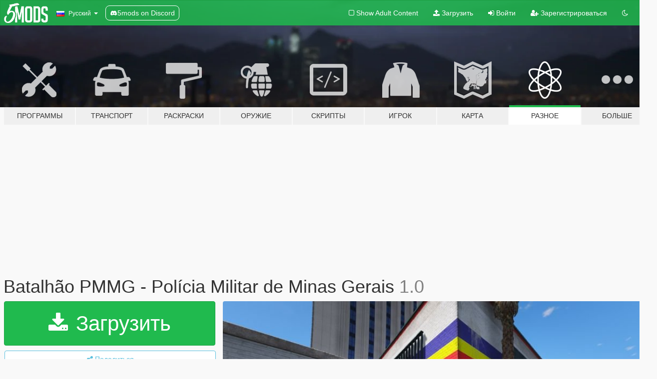

--- FILE ---
content_type: text/html; charset=utf-8
request_url: https://ru.gta5-mods.com/misc/batalhao-pmmg-policia-militar-de-minas-gerais
body_size: 16202
content:

<!DOCTYPE html>
<html lang="ru" dir="ltr">
<head>
	<title>
		Batalhão PMMG - Polícia Militar de Minas Gerais - GTA5-Mods.com
	</title>

		<script
		  async
		  src="https://hb.vntsm.com/v4/live/vms/sites/gta5-mods.com/index.js"
        ></script>

        <script>
          self.__VM = self.__VM || [];
          self.__VM.push(function (admanager, scope) {
            scope.Config.buildPlacement((configBuilder) => {
              configBuilder.add("billboard");
              configBuilder.addDefaultOrUnique("mobile_mpu").setBreakPoint("mobile")
            }).display("top-ad");

            scope.Config.buildPlacement((configBuilder) => {
              configBuilder.add("leaderboard");
              configBuilder.addDefaultOrUnique("mobile_mpu").setBreakPoint("mobile")
            }).display("central-ad");

            scope.Config.buildPlacement((configBuilder) => {
              configBuilder.add("mpu");
              configBuilder.addDefaultOrUnique("mobile_mpu").setBreakPoint("mobile")
            }).display("side-ad");

            scope.Config.buildPlacement((configBuilder) => {
              configBuilder.add("leaderboard");
              configBuilder.addDefaultOrUnique("mpu").setBreakPoint({ mediaQuery: "max-width:1200px" })
            }).display("central-ad-2");

            scope.Config.buildPlacement((configBuilder) => {
              configBuilder.add("leaderboard");
              configBuilder.addDefaultOrUnique("mobile_mpu").setBreakPoint("mobile")
            }).display("bottom-ad");

            scope.Config.buildPlacement((configBuilder) => {
              configBuilder.add("desktop_takeover");
              configBuilder.addDefaultOrUnique("mobile_takeover").setBreakPoint("mobile")
            }).display("takeover-ad");

            scope.Config.get('mpu').display('download-ad-1');
          });
        </script>

	<meta charset="utf-8">
	<meta name="viewport" content="width=320, initial-scale=1.0, maximum-scale=1.0">
	<meta http-equiv="X-UA-Compatible" content="IE=edge">
	<meta name="msapplication-config" content="none">
	<meta name="theme-color" content="#20ba4e">
	<meta name="msapplication-navbutton-color" content="#20ba4e">
	<meta name="apple-mobile-web-app-capable" content="yes">
	<meta name="apple-mobile-web-app-status-bar-style" content="#20ba4e">
	<meta name="csrf-param" content="authenticity_token" />
<meta name="csrf-token" content="mcUE1l3sXZUaasw+wF+8Dpwu09VcWLhAeAfL848igZK/L6NEKOz5nOk/9idWrGVaTvJyiWHfVKxXmOnBB30Fcg==" />
	    <!--suppress ALL -->

    <meta property="og:url" content="https://ru.gta5-mods.com/misc/batalhao-pmmg-policia-militar-de-minas-gerais">
    <meta property="og:title" content="Batalhão PMMG - Polícia Militar de Minas Gerais">
    <meta property="og:description" content="* Favor manter os creditos *  PT-BR:  21ºBPM 146ª CIA DA POLÍCIA MILITAR DE MINAS GERAIS   Não faça upload em nenhum lugar sem minha autorização...   Instalação está dentro do arquivo .rar   Acesse meu canal no youtube: https://www.youtube.com/JuninhoMoraeskta   FAVOR MANTER OS CRÉDITOS CONTIDOS ABAIXO: Batalhão PMMG by: JUNINHO MORAES  OBRIGADO, ESPERO QUE CURTA O MOD..   _________________________________________________...">
    <meta property="og:site_name" content="GTA5-Mods.com">
    <meta property="og:image" content="https://img.gta5-mods.com/q75/images/batalhao-pmmg-policia-militar-de-minas-gerais/298fb2-4.jpg">

    <meta name="twitter:card" content="summary_large_image">
    <meta name="twitter:site" content="@5mods">
    <meta name="twitter:title" content="Batalhão PMMG - Polícia Militar de Minas Gerais">
    <meta name="twitter:description" content="* Favor manter os creditos *  PT-BR:  21ºBPM 146ª CIA DA POLÍCIA MILITAR DE MINAS GERAIS   Não faça upload em nenhum lugar sem minha autorização...   Instalação está dentro do arquivo .rar   Acesse meu canal no youtube: https://www.youtube.com/JuninhoMoraeskta   FAVOR MANTER OS CRÉDITOS CONTIDOS ABAIXO: Batalhão PMMG by: JUNINHO MORAES  OBRIGADO, ESPERO QUE CURTA O MOD..   _________________________________________________...">
    <meta name="twitter:image" content="https://img.gta5-mods.com/q75/images/batalhao-pmmg-policia-militar-de-minas-gerais/298fb2-4.jpg">


	<link rel="shortcut icon" type="image/x-icon" href="https://images.gta5-mods.com/icons/favicon.png">
	<link rel="stylesheet" media="screen" href="/assets/application-7e510725ebc5c55e88a9fd87c027a2aa9e20126744fbac89762e0fd54819c399.css" />
	    <link rel="alternate" hreflang="id" href="https://id.gta5-mods.com/misc/batalhao-pmmg-policia-militar-de-minas-gerais">
    <link rel="alternate" hreflang="ms" href="https://ms.gta5-mods.com/misc/batalhao-pmmg-policia-militar-de-minas-gerais">
    <link rel="alternate" hreflang="bg" href="https://bg.gta5-mods.com/misc/batalhao-pmmg-policia-militar-de-minas-gerais">
    <link rel="alternate" hreflang="ca" href="https://ca.gta5-mods.com/misc/batalhao-pmmg-policia-militar-de-minas-gerais">
    <link rel="alternate" hreflang="cs" href="https://cs.gta5-mods.com/misc/batalhao-pmmg-policia-militar-de-minas-gerais">
    <link rel="alternate" hreflang="da" href="https://da.gta5-mods.com/misc/batalhao-pmmg-policia-militar-de-minas-gerais">
    <link rel="alternate" hreflang="de" href="https://de.gta5-mods.com/misc/batalhao-pmmg-policia-militar-de-minas-gerais">
    <link rel="alternate" hreflang="el" href="https://el.gta5-mods.com/misc/batalhao-pmmg-policia-militar-de-minas-gerais">
    <link rel="alternate" hreflang="en" href="https://www.gta5-mods.com/misc/batalhao-pmmg-policia-militar-de-minas-gerais">
    <link rel="alternate" hreflang="es" href="https://es.gta5-mods.com/misc/batalhao-pmmg-policia-militar-de-minas-gerais">
    <link rel="alternate" hreflang="fr" href="https://fr.gta5-mods.com/misc/batalhao-pmmg-policia-militar-de-minas-gerais">
    <link rel="alternate" hreflang="gl" href="https://gl.gta5-mods.com/misc/batalhao-pmmg-policia-militar-de-minas-gerais">
    <link rel="alternate" hreflang="ko" href="https://ko.gta5-mods.com/misc/batalhao-pmmg-policia-militar-de-minas-gerais">
    <link rel="alternate" hreflang="hi" href="https://hi.gta5-mods.com/misc/batalhao-pmmg-policia-militar-de-minas-gerais">
    <link rel="alternate" hreflang="it" href="https://it.gta5-mods.com/misc/batalhao-pmmg-policia-militar-de-minas-gerais">
    <link rel="alternate" hreflang="hu" href="https://hu.gta5-mods.com/misc/batalhao-pmmg-policia-militar-de-minas-gerais">
    <link rel="alternate" hreflang="mk" href="https://mk.gta5-mods.com/misc/batalhao-pmmg-policia-militar-de-minas-gerais">
    <link rel="alternate" hreflang="nl" href="https://nl.gta5-mods.com/misc/batalhao-pmmg-policia-militar-de-minas-gerais">
    <link rel="alternate" hreflang="nb" href="https://no.gta5-mods.com/misc/batalhao-pmmg-policia-militar-de-minas-gerais">
    <link rel="alternate" hreflang="pl" href="https://pl.gta5-mods.com/misc/batalhao-pmmg-policia-militar-de-minas-gerais">
    <link rel="alternate" hreflang="pt-BR" href="https://pt.gta5-mods.com/misc/batalhao-pmmg-policia-militar-de-minas-gerais">
    <link rel="alternate" hreflang="ro" href="https://ro.gta5-mods.com/misc/batalhao-pmmg-policia-militar-de-minas-gerais">
    <link rel="alternate" hreflang="ru" href="https://ru.gta5-mods.com/misc/batalhao-pmmg-policia-militar-de-minas-gerais">
    <link rel="alternate" hreflang="sl" href="https://sl.gta5-mods.com/misc/batalhao-pmmg-policia-militar-de-minas-gerais">
    <link rel="alternate" hreflang="fi" href="https://fi.gta5-mods.com/misc/batalhao-pmmg-policia-militar-de-minas-gerais">
    <link rel="alternate" hreflang="sv" href="https://sv.gta5-mods.com/misc/batalhao-pmmg-policia-militar-de-minas-gerais">
    <link rel="alternate" hreflang="vi" href="https://vi.gta5-mods.com/misc/batalhao-pmmg-policia-militar-de-minas-gerais">
    <link rel="alternate" hreflang="tr" href="https://tr.gta5-mods.com/misc/batalhao-pmmg-policia-militar-de-minas-gerais">
    <link rel="alternate" hreflang="uk" href="https://uk.gta5-mods.com/misc/batalhao-pmmg-policia-militar-de-minas-gerais">
    <link rel="alternate" hreflang="zh-CN" href="https://zh.gta5-mods.com/misc/batalhao-pmmg-policia-militar-de-minas-gerais">

  <script src="/javascripts/ads.js"></script>

		<!-- Nexus Google Tag Manager -->
		<script nonce="true">
//<![CDATA[
				window.dataLayer = window.dataLayer || [];

						window.dataLayer.push({
								login_status: 'Guest',
								user_id: undefined,
								gta5mods_id: undefined,
						});

//]]>
</script>
		<script nonce="true">
//<![CDATA[
				(function(w,d,s,l,i){w[l]=w[l]||[];w[l].push({'gtm.start':
				new Date().getTime(),event:'gtm.js'});var f=d.getElementsByTagName(s)[0],
				j=d.createElement(s),dl=l!='dataLayer'?'&l='+l:'';j.async=true;j.src=
				'https://www.googletagmanager.com/gtm.js?id='+i+dl;f.parentNode.insertBefore(j,f);
				})(window,document,'script','dataLayer','GTM-KCVF2WQ');

//]]>
</script>		<!-- End Nexus Google Tag Manager -->
</head>
<body class=" ru">
	<!-- Google Tag Manager (noscript) -->
	<noscript><iframe src="https://www.googletagmanager.com/ns.html?id=GTM-KCVF2WQ"
										height="0" width="0" style="display:none;visibility:hidden"></iframe></noscript>
	<!-- End Google Tag Manager (noscript) -->

<div id="page-cover"></div>
<div id="page-loading">
	<span class="graphic"></span>
	<span class="message">Загрузка...</span>
</div>

<div id="page-cover"></div>

<nav id="main-nav" class="navbar navbar-default">
  <div class="container">
    <div class="navbar-header">
      <a class="navbar-brand" href="/"></a>

      <ul class="nav navbar-nav">
        <li id="language-dropdown" class="dropdown">
          <a href="#language" class="dropdown-toggle" data-toggle="dropdown">
            <span class="famfamfam-flag-ru icon"></span>&nbsp;
            <span class="language-name">Русский</span>
            <span class="caret"></span>
          </a>

          <ul class="dropdown-menu dropdown-menu-with-footer">
                <li>
                  <a href="https://id.gta5-mods.com/misc/batalhao-pmmg-policia-militar-de-minas-gerais">
                    <span class="famfamfam-flag-id"></span>
                    <span class="language-name">Bahasa Indonesia</span>
                  </a>
                </li>
                <li>
                  <a href="https://ms.gta5-mods.com/misc/batalhao-pmmg-policia-militar-de-minas-gerais">
                    <span class="famfamfam-flag-my"></span>
                    <span class="language-name">Bahasa Melayu</span>
                  </a>
                </li>
                <li>
                  <a href="https://bg.gta5-mods.com/misc/batalhao-pmmg-policia-militar-de-minas-gerais">
                    <span class="famfamfam-flag-bg"></span>
                    <span class="language-name">Български</span>
                  </a>
                </li>
                <li>
                  <a href="https://ca.gta5-mods.com/misc/batalhao-pmmg-policia-militar-de-minas-gerais">
                    <span class="famfamfam-flag-catalonia"></span>
                    <span class="language-name">Català</span>
                  </a>
                </li>
                <li>
                  <a href="https://cs.gta5-mods.com/misc/batalhao-pmmg-policia-militar-de-minas-gerais">
                    <span class="famfamfam-flag-cz"></span>
                    <span class="language-name">Čeština</span>
                  </a>
                </li>
                <li>
                  <a href="https://da.gta5-mods.com/misc/batalhao-pmmg-policia-militar-de-minas-gerais">
                    <span class="famfamfam-flag-dk"></span>
                    <span class="language-name">Dansk</span>
                  </a>
                </li>
                <li>
                  <a href="https://de.gta5-mods.com/misc/batalhao-pmmg-policia-militar-de-minas-gerais">
                    <span class="famfamfam-flag-de"></span>
                    <span class="language-name">Deutsch</span>
                  </a>
                </li>
                <li>
                  <a href="https://el.gta5-mods.com/misc/batalhao-pmmg-policia-militar-de-minas-gerais">
                    <span class="famfamfam-flag-gr"></span>
                    <span class="language-name">Ελληνικά</span>
                  </a>
                </li>
                <li>
                  <a href="https://www.gta5-mods.com/misc/batalhao-pmmg-policia-militar-de-minas-gerais">
                    <span class="famfamfam-flag-gb"></span>
                    <span class="language-name">English</span>
                  </a>
                </li>
                <li>
                  <a href="https://es.gta5-mods.com/misc/batalhao-pmmg-policia-militar-de-minas-gerais">
                    <span class="famfamfam-flag-es"></span>
                    <span class="language-name">Español</span>
                  </a>
                </li>
                <li>
                  <a href="https://fr.gta5-mods.com/misc/batalhao-pmmg-policia-militar-de-minas-gerais">
                    <span class="famfamfam-flag-fr"></span>
                    <span class="language-name">Français</span>
                  </a>
                </li>
                <li>
                  <a href="https://gl.gta5-mods.com/misc/batalhao-pmmg-policia-militar-de-minas-gerais">
                    <span class="famfamfam-flag-es-gl"></span>
                    <span class="language-name">Galego</span>
                  </a>
                </li>
                <li>
                  <a href="https://ko.gta5-mods.com/misc/batalhao-pmmg-policia-militar-de-minas-gerais">
                    <span class="famfamfam-flag-kr"></span>
                    <span class="language-name">한국어</span>
                  </a>
                </li>
                <li>
                  <a href="https://hi.gta5-mods.com/misc/batalhao-pmmg-policia-militar-de-minas-gerais">
                    <span class="famfamfam-flag-in"></span>
                    <span class="language-name">हिन्दी</span>
                  </a>
                </li>
                <li>
                  <a href="https://it.gta5-mods.com/misc/batalhao-pmmg-policia-militar-de-minas-gerais">
                    <span class="famfamfam-flag-it"></span>
                    <span class="language-name">Italiano</span>
                  </a>
                </li>
                <li>
                  <a href="https://hu.gta5-mods.com/misc/batalhao-pmmg-policia-militar-de-minas-gerais">
                    <span class="famfamfam-flag-hu"></span>
                    <span class="language-name">Magyar</span>
                  </a>
                </li>
                <li>
                  <a href="https://mk.gta5-mods.com/misc/batalhao-pmmg-policia-militar-de-minas-gerais">
                    <span class="famfamfam-flag-mk"></span>
                    <span class="language-name">Македонски</span>
                  </a>
                </li>
                <li>
                  <a href="https://nl.gta5-mods.com/misc/batalhao-pmmg-policia-militar-de-minas-gerais">
                    <span class="famfamfam-flag-nl"></span>
                    <span class="language-name">Nederlands</span>
                  </a>
                </li>
                <li>
                  <a href="https://no.gta5-mods.com/misc/batalhao-pmmg-policia-militar-de-minas-gerais">
                    <span class="famfamfam-flag-no"></span>
                    <span class="language-name">Norsk</span>
                  </a>
                </li>
                <li>
                  <a href="https://pl.gta5-mods.com/misc/batalhao-pmmg-policia-militar-de-minas-gerais">
                    <span class="famfamfam-flag-pl"></span>
                    <span class="language-name">Polski</span>
                  </a>
                </li>
                <li>
                  <a href="https://pt.gta5-mods.com/misc/batalhao-pmmg-policia-militar-de-minas-gerais">
                    <span class="famfamfam-flag-br"></span>
                    <span class="language-name">Português do Brasil</span>
                  </a>
                </li>
                <li>
                  <a href="https://ro.gta5-mods.com/misc/batalhao-pmmg-policia-militar-de-minas-gerais">
                    <span class="famfamfam-flag-ro"></span>
                    <span class="language-name">Română</span>
                  </a>
                </li>
                <li>
                  <a href="https://ru.gta5-mods.com/misc/batalhao-pmmg-policia-militar-de-minas-gerais">
                    <span class="famfamfam-flag-ru"></span>
                    <span class="language-name">Русский</span>
                  </a>
                </li>
                <li>
                  <a href="https://sl.gta5-mods.com/misc/batalhao-pmmg-policia-militar-de-minas-gerais">
                    <span class="famfamfam-flag-si"></span>
                    <span class="language-name">Slovenščina</span>
                  </a>
                </li>
                <li>
                  <a href="https://fi.gta5-mods.com/misc/batalhao-pmmg-policia-militar-de-minas-gerais">
                    <span class="famfamfam-flag-fi"></span>
                    <span class="language-name">Suomi</span>
                  </a>
                </li>
                <li>
                  <a href="https://sv.gta5-mods.com/misc/batalhao-pmmg-policia-militar-de-minas-gerais">
                    <span class="famfamfam-flag-se"></span>
                    <span class="language-name">Svenska</span>
                  </a>
                </li>
                <li>
                  <a href="https://vi.gta5-mods.com/misc/batalhao-pmmg-policia-militar-de-minas-gerais">
                    <span class="famfamfam-flag-vn"></span>
                    <span class="language-name">Tiếng Việt</span>
                  </a>
                </li>
                <li>
                  <a href="https://tr.gta5-mods.com/misc/batalhao-pmmg-policia-militar-de-minas-gerais">
                    <span class="famfamfam-flag-tr"></span>
                    <span class="language-name">Türkçe</span>
                  </a>
                </li>
                <li>
                  <a href="https://uk.gta5-mods.com/misc/batalhao-pmmg-policia-militar-de-minas-gerais">
                    <span class="famfamfam-flag-ua"></span>
                    <span class="language-name">Українська</span>
                  </a>
                </li>
                <li>
                  <a href="https://zh.gta5-mods.com/misc/batalhao-pmmg-policia-militar-de-minas-gerais">
                    <span class="famfamfam-flag-cn"></span>
                    <span class="language-name">中文</span>
                  </a>
                </li>
          </ul>
        </li>
        <li class="discord-link">
          <a href="https://discord.gg/2PR7aMzD4U" target="_blank" rel="noreferrer">
            <img src="https://images.gta5-mods.com/site/discord-header.svg" height="15px" alt="">
            <span>5mods on Discord</span>
          </a>
        </li>
      </ul>
    </div>

    <ul class="nav navbar-nav navbar-right">
        <li>
          <a href="/adult_filter" title="Light mode">
              <span class="fa fa-square-o"></span>
            <span>Show Adult <span class="adult-filter__content-text">Content</span></span>
          </a>
        </li>
      <li class="hidden-xs">
        <a href="/upload">
          <span class="icon fa fa-upload"></span>
          Загрузить
        </a>
      </li>

        <li>
          <a href="/login?r=/misc/batalhao-pmmg-policia-militar-de-minas-gerais">
            <span class="icon fa fa-sign-in"></span>
            <span class="login-text">Войти</span>
          </a>
        </li>

        <li class="hidden-xs">
          <a href="/register?r=/misc/batalhao-pmmg-policia-militar-de-minas-gerais">
            <span class="icon fa fa-user-plus"></span>
            Зарегистрироваться
          </a>
        </li>

        <li>
            <a href="/dark_mode" title="Dark mode">
              <span class="fa fa-moon-o"></span>
            </a>
        </li>

      <li id="search-dropdown">
        <a href="#search" class="dropdown-toggle" data-toggle="dropdown">
          <span class="fa fa-search"></span>
        </a>

        <div class="dropdown-menu">
          <div class="form-inline">
            <div class="form-group">
              <div class="input-group">
                <div class="input-group-addon"><span  class="fa fa-search"></span></div>
                <input type="text" class="form-control" placeholder="Искать моды GTA 5...">
              </div>
            </div>
            <button type="submit" class="btn btn-primary">
              Искать
            </button>
          </div>
        </div>
      </li>
    </ul>
  </div>
</nav>

<div id="banner" class="misc">
  <div class="container hidden-xs">
    <div id="intro">
      <h1 class="styled">Добро пожаловать на GTA5-Mods.com</h1>
      <p>Выберите одну из следующих категорий, чтобы начать просматривать последние моды для GTA 5 на ПК:</p>
    </div>
  </div>

  <div class="container">
    <ul id="navigation" class="clearfix ru">
        <li class="tools ">
          <a href="/tools">
            <span class="icon-category"></span>
            <span class="label-border"></span>
            <span class="label-category md-small">
              <span>Программы</span>
            </span>
          </a>
        </li>
        <li class="vehicles ">
          <a href="/vehicles">
            <span class="icon-category"></span>
            <span class="label-border"></span>
            <span class="label-category ">
              <span>Транспорт</span>
            </span>
          </a>
        </li>
        <li class="paintjobs ">
          <a href="/paintjobs">
            <span class="icon-category"></span>
            <span class="label-border"></span>
            <span class="label-category ">
              <span>Раскраски</span>
            </span>
          </a>
        </li>
        <li class="weapons ">
          <a href="/weapons">
            <span class="icon-category"></span>
            <span class="label-border"></span>
            <span class="label-category ">
              <span>Оружие</span>
            </span>
          </a>
        </li>
        <li class="scripts ">
          <a href="/scripts">
            <span class="icon-category"></span>
            <span class="label-border"></span>
            <span class="label-category ">
              <span>Скрипты</span>
            </span>
          </a>
        </li>
        <li class="player ">
          <a href="/player">
            <span class="icon-category"></span>
            <span class="label-border"></span>
            <span class="label-category ">
              <span>Игрок</span>
            </span>
          </a>
        </li>
        <li class="maps ">
          <a href="/maps">
            <span class="icon-category"></span>
            <span class="label-border"></span>
            <span class="label-category ">
              <span>Карта</span>
            </span>
          </a>
        </li>
        <li class="misc active">
          <a href="/misc">
            <span class="icon-category"></span>
            <span class="label-border"></span>
            <span class="label-category ">
              <span>Разное</span>
            </span>
          </a>
        </li>
      <li id="more-dropdown" class="more dropdown">
        <a href="#more" class="dropdown-toggle" data-toggle="dropdown">
          <span class="icon-category"></span>
          <span class="label-border"></span>
          <span class="label-category ">
            <span>Больше</span>
          </span>
        </a>

        <ul class="dropdown-menu pull-right">
          <li>
            <a href="http://www.gta5cheats.com" target="_blank">
              <span class="fa fa-external-link"></span>
              GTA 5 Cheats
            </a>
          </li>
        </ul>
      </li>
    </ul>
  </div>
</div>

<div id="content">
  


<div id="file" class="container" data-user-file-id="81968">
  <div class="clearfix">
      <div id="top-ad" class="ad-container"></div>

    <h1>
      
      Batalhão PMMG - Polícia Militar de Minas Gerais
      <span class="version">1.0</span>

    </h1>
  </div>


    <div id="file-container" class="row">
      <div class="col-sm-5 col-lg-4">

          <a href="/misc/batalhao-pmmg-policia-militar-de-minas-gerais/download/69349" class="btn btn-primary btn-download" >
            <span class="fa fa-download"></span>
            Загрузить
          </a>

        <div class="file-actions">

          <div class="row">
            <div class="col-xs-12 share-container">
              <div id="share-list">
                <ul>
                  <li>
                    <a href="#share-facebook" class="facebook" title="Поделиться в Facebook">
                      <span class="fa fa-facebook"></span>
                    </a>
                  </li>
                  <li>
                    <a href="#share-twitter" class="twitter" title="Поделиться в Twitter" data-text="Batalhão PMMG - Polícia Militar de Minas Gerais">
                      <span class="fa fa-twitter"></span>
                    </a>
                  </li>
                  <li>
                    <a href="#share-vk" class="vk" title="Поделиться ВКонтакте">
                      <span class="fa fa-vk"></span>
                    </a>
                  </li>
                </ul>
              </div>

              <button class="btn btn-o-info btn-block">
                <span class="fa fa-share-alt "></span>
                <span>Поделиться</span>
              </button>
            </div>

          </div>
        </div>
        <div class="panel panel-default">
          <div class="panel-body">
            <div class="user-panel row">
              <div class="col-xs-3">
                <a href="/users/JuninhoMoraes">
                  <img class="img-responsive" src="https://img.gta5-mods.com/q75-w100-h100-cfill/avatars/687978/cc8e9b-4aqlrqovxo0ovot1ihodxzyxvedi5r2xbeyhi8g6ibu05n36.jpg" alt="Cc8e9b 4aqlrqovxo0ovot1ihodxzyxvedi5r2xbeyhi8g6ibu05n36" />
                </a>
              </div>
              <div class="col-xs-9">
                <a class="username" href="/users/JuninhoMoraes">JuninhoMoraes</a>
                  <br/>
                  <div class="user-social">
                    
<a title="Skype" href="skype:juninho.moraes10?chat"><span class="fa fa-skype"></span></a>




<a title="YouTube" target="_blank" href="https://www.youtube.com/user/juninhopr100"><span class="fa fa-youtube"></span></a>
<a title="Twitch" target="_blank" href="http://www.twitch.tv/CamaroBlack1"><span class="fa fa-twitch"></span></a>





                  </div>

                  <div class="g-ytsubscribe" data-channel="juninhopr100" data-channelid="null" data-layout="default" data-count="default"></div>

                    <div class="button-donate">
                      
<div class="paypal-button-widget">
  <form method="post" action="https://www.paypal.com/cgi-bin/webscr" target="_blank">
    <input type="hidden" name="item_name" value="Donation for Batalhão PMMG - Polícia Militar de Minas Gerais [GTA5-Mods.com]">
    <input type="hidden" name="lc" value="ru_RU">
    <input type="hidden" name="no_shipping" value="1">
    <input type="hidden" name="cmd" value="_donations">
    <input type="hidden" name="business" value="juninhomoraesdekta@hotmail.com">
    <input type="hidden" name="bn" value="JavaScriptButtons_donate">
    <input type="hidden" name="notify_url" value="https://www.gta5-mods.com/ipn">
    <input type="hidden" name="custom" value="[687978, -1, 81968]">
    <button class="paypal-button paypal-style-primary paypal-size-small" type="submit" dir="ltr">
        <span class="paypal-button-logo">
          <img src="[data-uri]">
        </span><span class="paypal-button-content" dir="auto">
          Пожертвование с <img alt="PayPal" src="[data-uri]" />
        </span>
    </button>
  </form>
</div>
                    </div>

              </div>
            </div>
          </div>
        </div>

          <div class="panel panel-default hidden-xs">
            <div class="panel-body">
  <h3 class="mt-0">
    <i class="fa fa-list-alt"></i>
    <span class="translation_missing" title="translation missing: ru.user_file.all_versions">All Versions</span>
  </h3>
      <div class="well pull-left file-version-container ">
        <div class="pull-left">
          <i class="fa fa-file"></i>&nbsp;1.0 <span>(current)</span>
          <p>
            <span class="num-downloads">3 960 загрузки <span class="file-size">, 39,6 МБ</span></span>
            <br/><span class="num-downloads">3 мая 2019</span>
          </p>
        </div>
        <div class="pull-right" >
              <a><i data-container="body" data-trigger="hover" data-html="true" data-toggle="popover" data-placement="top" data-title="<b class='color-warning'>Virus Scan Notice <i class='fa fa-info-circle'></i><b>" data-content="<i>This file has NOT been scanned by VirusTotal. Download at your own risk!</i>" class="fa color-warning fa-shield vt-version"></i></a>

              <a target="_blank" href="/misc/batalhao-pmmg-policia-militar-de-minas-gerais/download/69349"><i class="fa fa-download download-version"></i></a>
        </div>
      </div>
</div>
          </div>

          <div id="side-ad" class="ad-container"></div>

        <div class="file-list">
            <div class="col-xs-12 hidden-xs">
              <h4>More mods by <a class="username" href="/users/JuninhoMoraes">JuninhoMoraes</a>:</h4>
                
<div class="file-list-obj">
  <a href="/maps/batalhao-rone-pmpr-policia-militar-do-parana" title="Batalhão RONE PMPR - Polícia Militar do Paraná" class="preview empty">

    <img title="Batalhão RONE PMPR - Polícia Militar do Paraná" class="img-responsive" alt="Batalhão RONE PMPR - Polícia Militar do Paraná" src="https://img.gta5-mods.com/q75-w500-h333-cfill/images/batalhao-rone-pmpr-policia-militar-do-parana/586714-1.jpg" />

      <ul class="categories">
      </ul>

      <div class="stats">
        <div>
        </div>
        <div>
          <span title="1 загрузка">
            <span class="fa fa-download"></span> 1 351
          </span>
          <span class="stats-likes" title="9 лайков">
            <span class="fa fa-thumbs-up"></span> 9
          </span>
        </div>
      </div>

  </a>
  <div class="details">
    <div class="top">
      <div class="name">
        <a href="/maps/batalhao-rone-pmpr-policia-militar-do-parana" title="Batalhão RONE PMPR - Polícia Militar do Paraná">
          <span dir="ltr">Batalhão RONE PMPR - Polícia Militar do Paraná</span>
        </a>
      </div>
        <div class="version" dir="ltr" title="FINAL">FINAL</div>
    </div>
    <div class="bottom">
      <span class="bottom-by">By</span> <a href="/users/JuninhoMoraes" title="JuninhoMoraes">JuninhoMoraes</a>
    </div>
  </div>
</div>
                
<div class="file-list-obj">
  <a href="/player/farda-rotam-pmmg-minas-gerais" title="Farda ROTAM PMMG - Minas Gerais" class="preview empty">

    <img title="Farda ROTAM PMMG - Minas Gerais" class="img-responsive" alt="Farda ROTAM PMMG - Minas Gerais" src="https://img.gta5-mods.com/q75-w500-h333-cfill/images/farda-rotam-pmmg-minas-gerais/5ee0e3-Grand Theft Auto V Screenshot 2019.04.24 - 17.26.58.96_Easy-Resize.com.jpg" />

      <ul class="categories">
            <li>Скины</li>
      </ul>

      <div class="stats">
        <div>
            <span title="5.0 star rating">
              <span class="fa fa-star"></span> 5.0
            </span>
        </div>
        <div>
          <span title="3 775 загрузок">
            <span class="fa fa-download"></span> 3 775
          </span>
          <span class="stats-likes" title="12 лайков">
            <span class="fa fa-thumbs-up"></span> 12
          </span>
        </div>
      </div>

  </a>
  <div class="details">
    <div class="top">
      <div class="name">
        <a href="/player/farda-rotam-pmmg-minas-gerais" title="Farda ROTAM PMMG - Minas Gerais">
          <span dir="ltr">Farda ROTAM PMMG - Minas Gerais</span>
        </a>
      </div>
        <div class="version" dir="ltr" title="1.0">1.0</div>
    </div>
    <div class="bottom">
      <span class="bottom-by">By</span> <a href="/users/JuninhoMoraes" title="JuninhoMoraes">JuninhoMoraes</a>
    </div>
  </div>
</div>
                
<div class="file-list-obj">
  <a href="/paintjobs/dodge-challenger-prf-policia-rodoviaria-federal-els" title="Dodge Challenger PRF - POLÍCIA RODOVIÁRIA FEDERAL [ELS]" class="preview empty">

    <img title="Dodge Challenger PRF - POLÍCIA RODOVIÁRIA FEDERAL [ELS]" class="img-responsive" alt="Dodge Challenger PRF - POLÍCIA RODOVIÁRIA FEDERAL [ELS]" src="https://img.gta5-mods.com/q75-w500-h333-cfill/images/dodge-challenger-prf-policia-rodoviaria-federal-els/65c3c2-FB_IMG_1573320356767.jpg" />

      <ul class="categories">
            <li>Винилы</li>
            <li>Служебные</li>
            <li>Южная Америка</li>
      </ul>

      <div class="stats">
        <div>
        </div>
        <div>
          <span title="3 157 загрузок">
            <span class="fa fa-download"></span> 3 157
          </span>
          <span class="stats-likes" title="10 лайков">
            <span class="fa fa-thumbs-up"></span> 10
          </span>
        </div>
      </div>

  </a>
  <div class="details">
    <div class="top">
      <div class="name">
        <a href="/paintjobs/dodge-challenger-prf-policia-rodoviaria-federal-els" title="Dodge Challenger PRF - POLÍCIA RODOVIÁRIA FEDERAL [ELS]">
          <span dir="ltr">Dodge Challenger PRF - POLÍCIA RODOVIÁRIA FEDERAL [ELS]</span>
        </a>
      </div>
        <div class="version" dir="ltr" title="1.0">1.0</div>
    </div>
    <div class="bottom">
      <span class="bottom-by">By</span> <a href="/users/JuninhoMoraes" title="JuninhoMoraes">JuninhoMoraes</a>
    </div>
  </div>
</div>
            </div>

              <div class="col-xs-12 hidden-xs">
                <h4>More mods in <i><a href="/misc">misc</a></i> category:</h4>
                  
<div class="file-list-obj">
  <a href="/misc/lcpp-remastered-gen7-map-gta5" title="LCPP Remastered Gen7 Map" class="preview empty">

    <img title="LCPP Remastered Gen7 Map" class="img-responsive" alt="LCPP Remastered Gen7 Map" src="https://img.gta5-mods.com/q75-w500-h333-cfill/images/lcpp-remastered-gen7-map-gta5/48abab-LibertyCityPreservationProjectRemasteredGen7MapGTA5.jpg" />

      <ul class="categories">
            <li>Интерфейс</li>
      </ul>

      <div class="stats">
        <div>
        </div>
        <div>
          <span title="146 загрузок">
            <span class="fa fa-download"></span> 146
          </span>
          <span class="stats-likes" title="6 лайков">
            <span class="fa fa-thumbs-up"></span> 6
          </span>
        </div>
      </div>

  </a>
  <div class="details">
    <div class="top">
      <div class="name">
        <a href="/misc/lcpp-remastered-gen7-map-gta5" title="LCPP Remastered Gen7 Map">
          <span dir="ltr">LCPP Remastered Gen7 Map</span>
        </a>
      </div>
    </div>
    <div class="bottom">
      <span class="bottom-by">By</span> <a href="/users/gongel" title="gongel">gongel</a>
    </div>
  </div>
</div>
                  
<div class="file-list-obj">
  <a href="/misc/kaws-pack-sp-fivem" title="Kaws pack sp/fivem" class="preview empty">

    <img title="Kaws pack sp/fivem" class="img-responsive" alt="Kaws pack sp/fivem" src="https://img.gta5-mods.com/q75-w500-h333-cfill/images/kaws-pack-sp-fivem/54282c-a.png" />

      <ul class="categories">
            <li>Прочие текстуры</li>
            <li>Настройки окружающей среды</li>
            <li>Дома</li>
      </ul>

      <div class="stats">
        <div>
        </div>
        <div>
          <span title="18 загрузок">
            <span class="fa fa-download"></span> 18
          </span>
          <span class="stats-likes" title="0 лайков">
            <span class="fa fa-thumbs-up"></span> 0
          </span>
        </div>
      </div>

  </a>
  <div class="details">
    <div class="top">
      <div class="name">
        <a href="/misc/kaws-pack-sp-fivem" title="Kaws pack sp/fivem">
          <span dir="ltr">Kaws pack sp/fivem</span>
        </a>
      </div>
        <div class="version" dir="ltr" title="1">1</div>
    </div>
    <div class="bottom">
      <span class="bottom-by">By</span> <a href="/users/TheVille" title="TheVille">TheVille</a>
    </div>
  </div>
</div>
                  
<div class="file-list-obj">
  <a href="/misc/blood-gore" title="Blood & Gore [Legacy | Enhanced]" class="preview empty">

    <img title="Blood & Gore [Legacy | Enhanced]" class="img-responsive" alt="Blood & Gore [Legacy | Enhanced]" src="https://img.gta5-mods.com/q75-w500-h333-cfill/images/blood-gore/951bfe-1111.jpg" />

      <ul class="categories">
            <li>Прочие текстуры</li>
            <li>Кровь</li>
            <li>Enhanced</li>
      </ul>

      <div class="stats">
        <div>
            <span title="4.88 star rating">
              <span class="fa fa-star"></span> 4.88
            </span>
        </div>
        <div>
          <span title="1 загрузка">
            <span class="fa fa-download"></span> 46 121
          </span>
          <span class="stats-likes" title="242 лайка">
            <span class="fa fa-thumbs-up"></span> 242
          </span>
        </div>
      </div>

  </a>
  <div class="details">
    <div class="top">
      <div class="name">
        <a href="/misc/blood-gore" title="Blood & Gore [Legacy | Enhanced]">
          <span dir="ltr">Blood & Gore [Legacy | Enhanced]</span>
        </a>
      </div>
        <div class="version" dir="ltr" title="3.4">3.4</div>
    </div>
    <div class="bottom">
      <span class="bottom-by">By</span> <a href="/users/MaxLuk" title="MaxLuk">MaxLuk</a>
    </div>
  </div>
</div>
              </div>
        </div>
      </div>

      <div class="col-sm-7 col-lg-8">
          <div id="file-media">
            <!-- Cover Media -->
            <div class="text-center">

                <a target="_blank" class="thumbnail mfp-image cover-media" title="Batalhão PMMG - Polícia Militar de Minas Gerais" href="https://img.gta5-mods.com/q95/images/batalhao-pmmg-policia-militar-de-minas-gerais/298fb2-4.jpg"><img class="img-responsive" src="https://img.gta5-mods.com/q85-w800/images/batalhao-pmmg-policia-militar-de-minas-gerais/298fb2-4.jpg" alt="298fb2 4" /></a>
            </div>

            <!-- Remaining Media -->
              <div class="media-thumbnails row">
                    <div class="col-xs-4 col-md-2">
                      <a target="_blank" class="thumbnail mfp-image" title="Batalhão PMMG - Polícia Militar de Minas Gerais" href="https://img.gta5-mods.com/q95/images/batalhao-pmmg-policia-militar-de-minas-gerais/298fb2-1.jpg"><img class="img-responsive" src="https://img.gta5-mods.com/q75-w350-h233-cfill/images/batalhao-pmmg-policia-militar-de-minas-gerais/298fb2-1.jpg" alt="298fb2 1" /></a>
                    </div>
                    <div class="col-xs-4 col-md-2">
                      <a target="_blank" class="thumbnail mfp-image" title="Batalhão PMMG - Polícia Militar de Minas Gerais" href="https://img.gta5-mods.com/q95/images/batalhao-pmmg-policia-militar-de-minas-gerais/298fb2-6.jpg"><img class="img-responsive" src="https://img.gta5-mods.com/q75-w350-h233-cfill/images/batalhao-pmmg-policia-militar-de-minas-gerais/298fb2-6.jpg" alt="298fb2 6" /></a>
                    </div>
                    <div class="col-xs-4 col-md-2">
                      <a target="_blank" class="thumbnail mfp-image" title="Batalhão PMMG - Polícia Militar de Minas Gerais" href="https://img.gta5-mods.com/q95/images/batalhao-pmmg-policia-militar-de-minas-gerais/298fb2-2.jpg"><img class="img-responsive" src="https://img.gta5-mods.com/q75-w350-h233-cfill/images/batalhao-pmmg-policia-militar-de-minas-gerais/298fb2-2.jpg" alt="298fb2 2" /></a>
                    </div>
                    <div class="col-xs-4 col-md-2">
                      <a target="_blank" class="thumbnail mfp-image" title="Batalhão PMMG - Polícia Militar de Minas Gerais" href="https://img.gta5-mods.com/q95/images/batalhao-pmmg-policia-militar-de-minas-gerais/298fb2-9.jpg"><img class="img-responsive" src="https://img.gta5-mods.com/q75-w350-h233-cfill/images/batalhao-pmmg-policia-militar-de-minas-gerais/298fb2-9.jpg" alt="298fb2 9" /></a>
                    </div>
                    <div class="col-xs-4 col-md-2">
                      <a target="_blank" class="thumbnail mfp-image" title="Batalhão PMMG - Polícia Militar de Minas Gerais" href="https://img.gta5-mods.com/q95/images/batalhao-pmmg-policia-militar-de-minas-gerais/298fb2-3.jpg"><img class="img-responsive" src="https://img.gta5-mods.com/q75-w350-h233-cfill/images/batalhao-pmmg-policia-militar-de-minas-gerais/298fb2-3.jpg" alt="298fb2 3" /></a>
                    </div>
                    <div class="col-xs-4 col-md-2">
                      <a target="_blank" class="thumbnail mfp-image" title="Batalhão PMMG - Polícia Militar de Minas Gerais" href="https://img.gta5-mods.com/q95/images/batalhao-pmmg-policia-militar-de-minas-gerais/298fb2-7.jpg"><img class="img-responsive" src="https://img.gta5-mods.com/q75-w350-h233-cfill/images/batalhao-pmmg-policia-militar-de-minas-gerais/298fb2-7.jpg" alt="298fb2 7" /></a>
                    </div>

                  <div class="extra-media collapse">
                        <div class="col-xs-4 col-md-2">
                          <a target="_blank" class="thumbnail mfp-image" title="Batalhão PMMG - Polícia Militar de Minas Gerais" href="https://img.gta5-mods.com/q95/images/batalhao-pmmg-policia-militar-de-minas-gerais/298fb2-8.jpg"><img class="img-responsive" src="https://img.gta5-mods.com/q75-w350-h233-cfill/images/batalhao-pmmg-policia-militar-de-minas-gerais/298fb2-8.jpg" alt="298fb2 8" /></a>
                        </div>
                  </div>
              </div>

                <a href="#more" class="media-limit btn btn-o-primary btn-block btn-sm">
                  <span class="fa fa-angle-down"></span>
                  Расширьте, чтобы увидеть все изображения и видео
                  <span class="fa fa-angle-down"></span>
                </a>
          </div>

        <h3 class="clearfix" dir="auto">
          <div class="pull-left file-stats">
            <i class="fa fa-cloud-download pull-left download-icon"></i>
            <div class="file-stat file-downloads pull-left">
              <span class="num-downloads">3 960</span>
              <label>Загрузок</label>
            </div>
            <i class="fa fa-thumbs-o-up pull-left like-icon"></i>
            <div class="file-stat file-likes pull-left">
              <span class="num-likes">16</span>
              <label>Лайков</label>
            </div>
          </div>

                <span class="comment-average-container pull-right">
                    <span class="comment-average-rating" data-rating="5.0"></span>
                    <label>5.0 / 5 звёзд (1 голос)</label>
                </span>
        </h3>
        <div id="featured-comment">
          <ul class="media-list pinned-comments">
            
          </ul>
        </div>
        <div class="visible-xs-block">
          <div class="panel panel-default">
            <div class="panel-body">
              <div class="file-description">
                      <span class="description-body description-collapsed" dir="auto">
                        * Favor manter os creditos *<br/><br/>PT-BR:<br/><br/>21ºBPM 146ª CIA DA POLÍCIA MILITAR DE MINAS GERAIS<br/><br/><br/>Não faça upload em nenhum lugar sem minha autorização...<br/><br/><br/>Instalação está dentro do arquivo .rar<br/><br/><br/>Acesse meu canal no youtube: https://www.youtube.com/JuninhoMoraeskta<br/><br/><br/>FAVOR MANTER OS CRÉDITOS CONTIDOS ABAIXO:<br/>Batalhão PMMG by: JUNINHO MORAES<br/><br/>OBRIGADO, ESPERO QUE CURTA O MOD..<br/><br/><br/>_______________________________________________________________________<br/>EN:<br/><br/><br/>21ºBPM 146th CIA MILITARY POLICE OF MINAS GERAIS<br/><br/><br/>Do not upload anywhere without my permission ...<br/><br/><br/>Installation is inside the .rar file.<br/><br/><br/>Access my channel on youtube: https://www.youtube.com/JuninhoMoraeskta<br/><br/><br/>PLEASE KEEP THE CREDITS CONTAINED BELOW:<br/>PMMG Battalion by: JUNINHO MORAES<br/><br/>THANK YOU, I HOPE YOU SHORT THE MOD ..
                        <div class="read-more-button-container">
                          <div class="read-more-gradient"></div>
                          <div class="read-more-button">Show Full Description</div>
                        </div>
                      </span>
              </div>
                <div id=tag-list>
                    <div>
                      <a href="/all/tags/misc-texture/most-downloaded">
                            <span class="label label-default">
                              <span class="fa fa-tag"></span>
                              Прочие текстуры
                            </span>
                      </a>
                    </div>
                    <div>
                      <a href="/all/tags/building/most-downloaded">
                            <span class="label label-default">
                              <span class="fa fa-tag"></span>
                              Здания
                            </span>
                      </a>
                    </div>
                </div>


              <div id="file-dates">

                <br/>
                <small title="Пт, 03 мая 2019, 04:29:05 +0000">
                  <strong>Первая загрузка:</strong>
                  3 мая 2019
                  
                </small>

                  <br/>
                  <small title="Сб, 04 мая 2019, 02:15:02 +0000">
                    <strong>Последнее обновление:</strong>
                    4 мая 2019
                  </small>

                  <br/>
                  <small title="Ср, 21 янв. 2026, 20:11:28 +0000">
                    <strong>Последнее скачивание:</strong>
                    2 дня назад
                  </small>
              </div>
            </div>
          </div>

          <div class="panel panel-default visible-xs-block">
            <div class="panel-body">
  <h3 class="mt-0">
    <i class="fa fa-list-alt"></i>
    <span class="translation_missing" title="translation missing: ru.user_file.all_versions">All Versions</span>
  </h3>
      <div class="well pull-left file-version-container ">
        <div class="pull-left">
          <i class="fa fa-file"></i>&nbsp;1.0 <span>(current)</span>
          <p>
            <span class="num-downloads">3 960 загрузки <span class="file-size">, 39,6 МБ</span></span>
            <br/><span class="num-downloads">3 мая 2019</span>
          </p>
        </div>
        <div class="pull-right" >
              <a><i data-container="body" data-trigger="hover" data-html="true" data-toggle="popover" data-placement="top" data-title="<b class='color-warning'>Virus Scan Notice <i class='fa fa-info-circle'></i><b>" data-content="<i>This file has NOT been scanned by VirusTotal. Download at your own risk!</i>" class="fa color-warning fa-shield vt-version"></i></a>

              <a target="_blank" href="/misc/batalhao-pmmg-policia-militar-de-minas-gerais/download/69349"><i class="fa fa-download download-version"></i></a>
        </div>
      </div>
</div>
          </div>

          <h3 class="clearfix comments-stats" dir="auto">
              <span class="pull-left">
                  <span class="num-comments" data-count="6">6 комментариев</span>
              </span>
          </h3>
          <div id="comments_mobile"></div>

          <div class="file-list">
              <div class="col-xs-12">
                <h4>More mods by <a class="username" href="/users/JuninhoMoraes">JuninhoMoraes</a>:</h4>
                  
<div class="file-list-obj">
  <a href="/maps/batalhao-rone-pmpr-policia-militar-do-parana" title="Batalhão RONE PMPR - Polícia Militar do Paraná" class="preview empty">

    <img title="Batalhão RONE PMPR - Polícia Militar do Paraná" class="img-responsive" alt="Batalhão RONE PMPR - Polícia Militar do Paraná" src="https://img.gta5-mods.com/q75-w500-h333-cfill/images/batalhao-rone-pmpr-policia-militar-do-parana/586714-1.jpg" />

      <ul class="categories">
      </ul>

      <div class="stats">
        <div>
        </div>
        <div>
          <span title="1 загрузка">
            <span class="fa fa-download"></span> 1 351
          </span>
          <span class="stats-likes" title="9 лайков">
            <span class="fa fa-thumbs-up"></span> 9
          </span>
        </div>
      </div>

  </a>
  <div class="details">
    <div class="top">
      <div class="name">
        <a href="/maps/batalhao-rone-pmpr-policia-militar-do-parana" title="Batalhão RONE PMPR - Polícia Militar do Paraná">
          <span dir="ltr">Batalhão RONE PMPR - Polícia Militar do Paraná</span>
        </a>
      </div>
        <div class="version" dir="ltr" title="FINAL">FINAL</div>
    </div>
    <div class="bottom">
      <span class="bottom-by">By</span> <a href="/users/JuninhoMoraes" title="JuninhoMoraes">JuninhoMoraes</a>
    </div>
  </div>
</div>
                  
<div class="file-list-obj">
  <a href="/player/farda-rotam-pmmg-minas-gerais" title="Farda ROTAM PMMG - Minas Gerais" class="preview empty">

    <img title="Farda ROTAM PMMG - Minas Gerais" class="img-responsive" alt="Farda ROTAM PMMG - Minas Gerais" src="https://img.gta5-mods.com/q75-w500-h333-cfill/images/farda-rotam-pmmg-minas-gerais/5ee0e3-Grand Theft Auto V Screenshot 2019.04.24 - 17.26.58.96_Easy-Resize.com.jpg" />

      <ul class="categories">
            <li>Скины</li>
      </ul>

      <div class="stats">
        <div>
            <span title="5.0 star rating">
              <span class="fa fa-star"></span> 5.0
            </span>
        </div>
        <div>
          <span title="3 775 загрузок">
            <span class="fa fa-download"></span> 3 775
          </span>
          <span class="stats-likes" title="12 лайков">
            <span class="fa fa-thumbs-up"></span> 12
          </span>
        </div>
      </div>

  </a>
  <div class="details">
    <div class="top">
      <div class="name">
        <a href="/player/farda-rotam-pmmg-minas-gerais" title="Farda ROTAM PMMG - Minas Gerais">
          <span dir="ltr">Farda ROTAM PMMG - Minas Gerais</span>
        </a>
      </div>
        <div class="version" dir="ltr" title="1.0">1.0</div>
    </div>
    <div class="bottom">
      <span class="bottom-by">By</span> <a href="/users/JuninhoMoraes" title="JuninhoMoraes">JuninhoMoraes</a>
    </div>
  </div>
</div>
                  
<div class="file-list-obj">
  <a href="/paintjobs/dodge-challenger-prf-policia-rodoviaria-federal-els" title="Dodge Challenger PRF - POLÍCIA RODOVIÁRIA FEDERAL [ELS]" class="preview empty">

    <img title="Dodge Challenger PRF - POLÍCIA RODOVIÁRIA FEDERAL [ELS]" class="img-responsive" alt="Dodge Challenger PRF - POLÍCIA RODOVIÁRIA FEDERAL [ELS]" src="https://img.gta5-mods.com/q75-w500-h333-cfill/images/dodge-challenger-prf-policia-rodoviaria-federal-els/65c3c2-FB_IMG_1573320356767.jpg" />

      <ul class="categories">
            <li>Винилы</li>
            <li>Служебные</li>
            <li>Южная Америка</li>
      </ul>

      <div class="stats">
        <div>
        </div>
        <div>
          <span title="3 157 загрузок">
            <span class="fa fa-download"></span> 3 157
          </span>
          <span class="stats-likes" title="10 лайков">
            <span class="fa fa-thumbs-up"></span> 10
          </span>
        </div>
      </div>

  </a>
  <div class="details">
    <div class="top">
      <div class="name">
        <a href="/paintjobs/dodge-challenger-prf-policia-rodoviaria-federal-els" title="Dodge Challenger PRF - POLÍCIA RODOVIÁRIA FEDERAL [ELS]">
          <span dir="ltr">Dodge Challenger PRF - POLÍCIA RODOVIÁRIA FEDERAL [ELS]</span>
        </a>
      </div>
        <div class="version" dir="ltr" title="1.0">1.0</div>
    </div>
    <div class="bottom">
      <span class="bottom-by">By</span> <a href="/users/JuninhoMoraes" title="JuninhoMoraes">JuninhoMoraes</a>
    </div>
  </div>
</div>
              </div>
          </div>

        </div>

        <div class="hidden-xs">

          <ul class="nav nav-tabs" role="tablist">
              <li role="presentation" class="active">
                <a class="url-push" href="#description_tab" aria-controls="home" role="tab" data-toggle="tab">
                  <i class="fa fa-file-text-o"></i>
                  &nbsp;Description
                </a>
              </li>
              <li role="presentation">
                <a class="url-push" href="#comments_tab" aria-controls="profile" role="tab" data-toggle="tab">
                  <i class="fa fa-comments-o"></i>
                  &nbsp;Comments (6)
                </a>
              </li>
          </ul>

          <div class="tab-content">

            <!-- Default / Description Tab -->
            <div role="tabpanel" class="tab-pane  active " id="description_tab">
              <div class="panel panel-default" style="margin-top: 8px">
                <div class="panel-body">
                  <div class="file-description">
                        <span class="description-body " dir="auto">
                          * Favor manter os creditos *<br/><br/>PT-BR:<br/><br/>21ºBPM 146ª CIA DA POLÍCIA MILITAR DE MINAS GERAIS<br/><br/><br/>Não faça upload em nenhum lugar sem minha autorização...<br/><br/><br/>Instalação está dentro do arquivo .rar<br/><br/><br/>Acesse meu canal no youtube: https://www.youtube.com/JuninhoMoraeskta<br/><br/><br/>FAVOR MANTER OS CRÉDITOS CONTIDOS ABAIXO:<br/>Batalhão PMMG by: JUNINHO MORAES<br/><br/>OBRIGADO, ESPERO QUE CURTA O MOD..<br/><br/><br/>_______________________________________________________________________<br/>EN:<br/><br/><br/>21ºBPM 146th CIA MILITARY POLICE OF MINAS GERAIS<br/><br/><br/>Do not upload anywhere without my permission ...<br/><br/><br/>Installation is inside the .rar file.<br/><br/><br/>Access my channel on youtube: https://www.youtube.com/JuninhoMoraeskta<br/><br/><br/>PLEASE KEEP THE CREDITS CONTAINED BELOW:<br/>PMMG Battalion by: JUNINHO MORAES<br/><br/>THANK YOU, I HOPE YOU SHORT THE MOD ..
                        </span>
                  </div>
                <div id=tag-list>
                    <div>
                      <a href="/all/tags/misc-texture/most-downloaded">
                            <span class="label label-default">
                              <span class="fa fa-tag"></span>
                              Прочие текстуры
                            </span>
                      </a>
                    </div>
                    <div>
                      <a href="/all/tags/building/most-downloaded">
                            <span class="label label-default">
                              <span class="fa fa-tag"></span>
                              Здания
                            </span>
                      </a>
                    </div>
                </div>


                  <div id="file-dates">

                    <br/>
                    <small title="Пт, 03 мая 2019, 04:29:05 +0000">
                      <strong>Первая загрузка:</strong>
                      3 мая 2019
                      
                    </small>

                      <br/>
                      <small title="Сб, 04 мая 2019, 02:15:02 +0000">
                        <strong>Последнее обновление:</strong>
                        4 мая 2019
                      </small>

                      <br/>
                      <small title="Ср, 21 янв. 2026, 20:11:28 +0000">
                        <strong>Последнее скачивание:</strong>
                        2 дня назад
                      </small>
                  </div>
                </div>
              </div>
            </div>

            <!-- Comments Tab -->
            <div role="tabpanel" class="tab-pane " id="comments_tab">
              <div id="comments">
                <ul class="media-list pinned-comments">
                 

                </ul>


                <ul class="media-list comments-list">
                  
    <li id="comment-1417592" class="comment media " data-comment-id="1417592" data-username="Rodrigo Reis" data-mentions="[]">
      <div class="media-left">
        <a href="/users/Rodrigo%20Reis"><img class="media-object" src="https://img.gta5-mods.com/q75-w100-h100-cfill/avatars/presets/default.jpg" alt="Default" /></a>
      </div>
      <div class="media-body">
        <div class="panel panel-default">
          <div class="panel-body">
            <div class="media-heading clearfix">
              <div class="pull-left flip" dir="auto">
                <a href="/users/Rodrigo%20Reis">Rodrigo Reis</a>
                    
              </div>
              <div class="pull-right flip">
                

                
              </div>
            </div>

            <div class="comment-text " dir="auto"><p>como consigo esse mod libera pra nois obrigado</p></div>

            <div class="media-details clearfix">
              <div class="row">
                <div class="col-md-8 text-left flip">


                  

                  
                </div>
                <div class="col-md-4 text-right flip" title="Вт, 28 мая 2019, 15:30:13 +0000">28 мая 2019</div>
              </div>
            </div>
          </div>
        </div>
      </div>
    </li>

    <li id="comment-1421980" class="comment media " data-comment-id="1421980" data-username="JuninhoMoraes" data-mentions="[&quot;Rodrigo Reis&quot;]">
      <div class="media-left">
        <a href="/users/JuninhoMoraes"><img class="media-object" src="https://img.gta5-mods.com/q75-w100-h100-cfill/avatars/687978/cc8e9b-4aqlrqovxo0ovot1ihodxzyxvedi5r2xbeyhi8g6ibu05n36.jpg" alt="Cc8e9b 4aqlrqovxo0ovot1ihodxzyxvedi5r2xbeyhi8g6ibu05n36" /></a>
      </div>
      <div class="media-body">
        <div class="panel panel-default">
          <div class="panel-body">
            <div class="media-heading clearfix">
              <div class="pull-left flip" dir="auto">
                <a href="/users/JuninhoMoraes">JuninhoMoraes</a>
                    <label class="label label-primary">Автор</label>
              </div>
              <div class="pull-right flip">
                

                
              </div>
            </div>

            <div class="comment-text " dir="auto"><p><a class="mention" href="/users/Rodrigo%20Reis">@Rodrigo Reis</a> ta liberado </p></div>

            <div class="media-details clearfix">
              <div class="row">
                <div class="col-md-8 text-left flip">


                  

                  
                </div>
                <div class="col-md-4 text-right flip" title="Пт, 07 июня 2019, 01:58:45 +0000">7 июня 2019</div>
              </div>
            </div>
          </div>
        </div>
      </div>
    </li>

    <li id="comment-1425354" class="comment media " data-comment-id="1425354" data-username="ManoRusso" data-mentions="[]">
      <div class="media-left">
        <a href="/users/ManoRusso"><img class="media-object" src="https://img.gta5-mods.com/q75-w100-h100-cfill/avatars/46308/b7e5cb-ManoAlemão.jpg" alt="B7e5cb manoalemão" /></a>
      </div>
      <div class="media-body">
        <div class="panel panel-default">
          <div class="panel-body">
            <div class="media-heading clearfix">
              <div class="pull-left flip" dir="auto">
                <a href="/users/ManoRusso">ManoRusso</a>
                    
              </div>
              <div class="pull-right flip">
                

                <span class="comment-rating" data-rating="5.0"></span>
              </div>
            </div>

            <div class="comment-text " dir="auto"><p>Muito top cara! Parabéns! Fiz um pack da PMMG, da uma olhada lá também :)</p></div>

            <div class="media-details clearfix">
              <div class="row">
                <div class="col-md-8 text-left flip">


                  

                  
                </div>
                <div class="col-md-4 text-right flip" title="Пт, 14 июня 2019, 14:14:42 +0000">14 июня 2019</div>
              </div>
            </div>
          </div>
        </div>
      </div>
    </li>

    <li id="comment-1437574" class="comment media " data-comment-id="1437574" data-username="JuninhoMoraes" data-mentions="[&quot;ManoRusso&quot;]">
      <div class="media-left">
        <a href="/users/JuninhoMoraes"><img class="media-object" src="https://img.gta5-mods.com/q75-w100-h100-cfill/avatars/687978/cc8e9b-4aqlrqovxo0ovot1ihodxzyxvedi5r2xbeyhi8g6ibu05n36.jpg" alt="Cc8e9b 4aqlrqovxo0ovot1ihodxzyxvedi5r2xbeyhi8g6ibu05n36" /></a>
      </div>
      <div class="media-body">
        <div class="panel panel-default">
          <div class="panel-body">
            <div class="media-heading clearfix">
              <div class="pull-left flip" dir="auto">
                <a href="/users/JuninhoMoraes">JuninhoMoraes</a>
                    <label class="label label-primary">Автор</label>
              </div>
              <div class="pull-right flip">
                

                
              </div>
            </div>

            <div class="comment-text " dir="auto"><p><a class="mention" href="/users/ManoRusso">@ManoRusso</a> valeu mano</p></div>

            <div class="media-details clearfix">
              <div class="row">
                <div class="col-md-8 text-left flip">


                  

                  
                </div>
                <div class="col-md-4 text-right flip" title="Пт, 12 июля 2019, 13:28:51 +0000">12 июля 2019</div>
              </div>
            </div>
          </div>
        </div>
      </div>
    </li>

    <li id="comment-1897756" class="comment media " data-comment-id="1897756" data-username="yuudai" data-mentions="[]">
      <div class="media-left">
        <a href="/users/yuudai"><img class="media-object" src="https://img.gta5-mods.com/q75-w100-h100-cfill/avatars/presets/default.jpg" alt="Default" /></a>
      </div>
      <div class="media-body">
        <div class="panel panel-default">
          <div class="panel-body">
            <div class="media-heading clearfix">
              <div class="pull-left flip" dir="auto">
                <a href="/users/yuudai">yuudai</a>
                    
              </div>
              <div class="pull-right flip">
                

                
              </div>
            </div>

            <div class="comment-text " dir="auto"><p>Man a pasta que vc indica, não tenho. como faço??</p></div>

            <div class="media-details clearfix">
              <div class="row">
                <div class="col-md-8 text-left flip">


                  

                  
                </div>
                <div class="col-md-4 text-right flip" title="Пн, 12 июля 2021, 02:51:08 +0000">12 июля 2021</div>
              </div>
            </div>
          </div>
        </div>
      </div>
    </li>

    <li id="comment-2153371" class="comment media " data-comment-id="2153371" data-username="willmaluco001" data-mentions="[]">
      <div class="media-left">
        <a href="/users/willmaluco001"><img class="media-object" src="https://img.gta5-mods.com/q75-w100-h100-cfill/avatars/presets/default.jpg" alt="Default" /></a>
      </div>
      <div class="media-body">
        <div class="panel panel-default">
          <div class="panel-body">
            <div class="media-heading clearfix">
              <div class="pull-left flip" dir="auto">
                <a href="/users/willmaluco001">willmaluco001</a>
                    
              </div>
              <div class="pull-right flip">
                

                
              </div>
            </div>

            <div class="comment-text " dir="auto"><p>como instala esse batalhao?
<br />os mods de viaturas nao funcionanm da uma luz ai aMIGO
</p></div>

            <div class="media-details clearfix">
              <div class="row">
                <div class="col-md-8 text-left flip">


                  

                  
                </div>
                <div class="col-md-4 text-right flip" title="Вт, 23 мая 2023, 00:52:24 +0000">23 мая 2023</div>
              </div>
            </div>
          </div>
        </div>
      </div>
    </li>

               </ul>

                  <div class="alert alert-info">
                    Присоединяйтесь к обсуждению! <a href="/login?r=/misc/batalhao-pmmg-policia-militar-de-minas-gerais">Войдите</a> или <a href="/register?r=/misc/batalhao-pmmg-policia-militar-de-minas-gerais">зарегистрируйтесь</a>, чтобы комментировать.
                  </div>
              </div>
            </div>

          </div>

            <div id="central-ad-2" class="ad-container"></div>
        </div>
      </div>
    </div>

  <div class="modal fade" id="downloadModal" tabindex="-1" role="dialog">
    <div class="modal-dialog" role="document">
      <div class="modal-content">
        <div class="modal-body">
          <div class="panel panel-default">
            <div class="panel-body">
  <h3 class="mt-0">
    <i class="fa fa-list-alt"></i>
    <span class="translation_missing" title="translation missing: ru.user_file.all_versions">All Versions</span>
  </h3>
      <div class="well pull-left file-version-container ">
        <div class="pull-left">
          <i class="fa fa-file"></i>&nbsp;1.0 <span>(current)</span>
          <p>
            <span class="num-downloads">3 960 загрузки <span class="file-size">, 39,6 МБ</span></span>
            <br/><span class="num-downloads">3 мая 2019</span>
          </p>
        </div>
        <div class="pull-right" >
              <a><i data-container="body" data-trigger="hover" data-html="true" data-toggle="popover" data-placement="top" data-title="<b class='color-warning'>Virus Scan Notice <i class='fa fa-info-circle'></i><b>" data-content="<i>This file has NOT been scanned by VirusTotal. Download at your own risk!</i>" class="fa color-warning fa-shield vt-version"></i></a>

              <a target="_blank" href="/misc/batalhao-pmmg-policia-militar-de-minas-gerais/download/69349"><i class="fa fa-download download-version"></i></a>
        </div>
      </div>
</div>
          </div>
        </div>
        <div class="modal-footer">
          <button type="button" class="btn btn-default" data-dismiss="modal">Close</button>
        </div>
      </div><!-- /.modal-content -->
    </div><!-- /.modal-dialog -->
  </div>
</div>

</div>
<div id="footer">
  <div class="container">

    <div class="row">

      <div class="col-sm-4 col-md-4">

        <a href="/users/Slim Trashman" class="staff">Designed in Alderney</a><br/>
        <a href="/users/rappo" class="staff">Made in Los Santos</a>

      </div>

      <div class="col-sm-8 col-md-8 hidden-xs">

        <div class="col-md-4 hidden-sm hidden-xs">
          <ul>
            <li>
              <a href="/tools">Программы для моддинга GTA 5</a>
            </li>
            <li>
              <a href="/vehicles">Моды транспорта для GTA 5</a>
            </li>
            <li>
              <a href="/paintjobs">Моды автомобильных раскрасок GTA 5</a>
            </li>
            <li>
              <a href="/weapons">Моды оружия для GTA 5</a>
            </li>
            <li>
              <a href="/scripts">Скриптовые моды для GTA 5</a>
            </li>
            <li>
              <a href="/player">Моды игрока для GTA 5</a>
            </li>
            <li>
              <a href="/maps">Моды карты для GTA 5</a>
            </li>
            <li>
              <a href="/misc">Разные моды для GTA 5</a>
            </li>
          </ul>
        </div>

        <div class="col-sm-4 col-md-4 hidden-xs">
          <ul>
            <li>
              <a href="/all">Последние файлы</a>
            </li>
            <li>
              <a href="/all/tags/featured">Рекомендуемые файлы</a>
            </li>
            <li>
              <a href="/all/most-liked">Самые понравившиеся файлы</a>
            </li>
            <li>
              <a href="/all/most-downloaded">Самые скачиваемые файлы</a>
            </li>
            <li>
              <a href="/all/highest-rated">Высоко оцениваемые файлы</a>
            </li>
            <li>
              <a href="/leaderboard">Списки лидеров GTA5-Mods.com</a>
            </li>
          </ul>
        </div>

        <div class="col-sm-4 col-md-4">
          <ul>
            <li>
              <a href="/contact">
                Связаться
              </a>
            </li>
            <li>
              <a href="/privacy">
                Политика конфиденциальности
              </a>
            </li>
            <li>
              <a href="/terms">
                Правила пользования
              </a>
            </li>
            <li>
              <a href="https://www.cognitoforms.com/NexusMods/_5ModsDMCAForm">
                DMCA
              </a>
            </li>
            <li>
              <a href="https://www.twitter.com/5mods" class="social" target="_blank" rel="noreferrer" title="@5mods в Twitter">
                <span class="fa fa-twitter-square"></span>
                @5mods в Twitter
              </a>
            </li>
            <li>
              <a href="https://www.facebook.com/5mods" class="social" target="_blank" rel="noreferrer" title="5mods в Facebook">
                <span class="fa fa-facebook-official"></span>
                5mods в Facebook
              </a>
            </li>
            <li>
              <a href="https://discord.gg/2PR7aMzD4U" class="social" target="_blank" rel="noreferrer" title="5mods on Discord">
                <img src="https://images.gta5-mods.com/site/discord-footer.svg#discord" height="15px" alt="">
                5mods on Discord
              </a>
            </li>
          </ul>
        </div>

      </div>

    </div>
  </div>
</div>

<script src="/assets/i18n-df0d92353b403d0e94d1a4f346ded6a37d72d69e9a14f2caa6d80e755877da17.js"></script>
<script src="/assets/translations-a23fafd59dbdbfa99c7d1d49b61f0ece1d1aff5b9b63d693ca14bfa61420d77c.js"></script>
<script type="text/javascript">
		I18n.defaultLocale = 'en';
		I18n.locale = 'ru';
		I18n.fallbacks = true;

		var GTA5M = {User: {authenticated: false}};
</script>
<script src="/assets/application-d3801923323270dc3fae1f7909466e8a12eaf0dc3b846aa57c43fa1873fe9d56.js"></script>
  <script type="application/ld+json">
    {
      "@context": "http://schema.org",
      "@type": "CreativeWork",
      "about": "Grand Theft Auto V",
      "aggregateRating": {
        "@type": "AggregateRating",
        "ratingValue": "5.0",
        "reviewCount": "1",
        "bestRating": 5,
        "worstRating": 0.5
      },
      "author": "JuninhoMoraes",
      "comment_count": "6",
      "dateModified": "2019-05-04T02:15:02Z",
      "datePublished": "2019-05-03T04:29:05Z",
      "name": "Batalhão PMMG - Polícia Militar de Minas Gerais"
    }
  </script>
  <script type="application/ld+json">
    {
      "@context": "http://schema.org",
      "@type": "BreadcrumbList",
      "itemListElement": [{
        "@type": "ListItem",
        "position": 1,
        "item": {
          "@id": "https://www.gta5-mods.com/misc",
          "name": "Разное"
        }
      },{
        "@type": "ListItem",
        "position": 2,
        "item": {
          "@id": "https://www.gta5-mods.com/misc/batalhao-pmmg-policia-militar-de-minas-gerais",
          "name": "Batalhão PMMG - Polícia Militar de Minas Gerais"
        }
      }]
    }

  </script>

  <script src="https://apis.google.com/js/platform.js"></script>


<!-- Quantcast Tag -->
<script type="text/javascript">
		var _qevents = _qevents || [];
		(function () {
				var elem = document.createElement('script');
				elem.src = (document.location.protocol == "https:" ? "https://secure" : "http://edge") + ".quantserve.com/quant.js";
				elem.async = true;
				elem.type = "text/javascript";
				var scpt = document.getElementsByTagName('script')[0];
				scpt.parentNode.insertBefore(elem, scpt);
		})();
		_qevents.push({
				qacct: "p-bcgV-fdjlWlQo"
		});
</script>
<noscript>
	<div style="display:none;">
		<img src="//pixel.quantserve.com/pixel/p-bcgV-fdjlWlQo.gif" border="0" height="1" width="1" alt="Quantcast"/>
	</div>
</noscript>
<!-- End Quantcast tag -->

<!-- Ad Blocker Checks -->
<script type="application/javascript">
    (function () {
        console.log("ABD: ", window.AdvertStatus);
        if (window.AdvertStatus === undefined) {
            var container = document.createElement('div');
            container.classList.add('container');

            var div = document.createElement('div');
            div.classList.add('alert', 'alert-warning');
            div.innerText = "Ad-blockers can cause errors with the image upload service, please consider turning them off if you have issues.";
            container.appendChild(div);

            var upload = document.getElementById('upload');
            if (upload) {
                upload.insertBefore(container, upload.firstChild);
            }
        }
    })();
</script>



<div class="js-paloma-hook" data-id="1769203134515">
  <script type="text/javascript">
    (function(){
      // Do not continue if Paloma not found.
      if (window['Paloma'] === undefined) {
        return true;
      }

      Paloma.env = 'production';

      // Remove any callback details if any
      $('.js-paloma-hook[data-id!=' + 1769203134515 + ']').remove();

      var request = {"resource":"UserFile","action":"index","params":{}};

      Paloma.engine.setRequest({
        id: "1769203134515",
        resource: request['resource'],
        action: request['action'],
        params: request['params']});
    })();
  </script>
</div>
</body>
</html>


--- FILE ---
content_type: text/html; charset=utf-8
request_url: https://accounts.google.com/o/oauth2/postmessageRelay?parent=https%3A%2F%2Fru.gta5-mods.com&jsh=m%3B%2F_%2Fscs%2Fabc-static%2F_%2Fjs%2Fk%3Dgapi.lb.en.2kN9-TZiXrM.O%2Fd%3D1%2Frs%3DAHpOoo_B4hu0FeWRuWHfxnZ3V0WubwN7Qw%2Fm%3D__features__
body_size: 162
content:
<!DOCTYPE html><html><head><title></title><meta http-equiv="content-type" content="text/html; charset=utf-8"><meta http-equiv="X-UA-Compatible" content="IE=edge"><meta name="viewport" content="width=device-width, initial-scale=1, minimum-scale=1, maximum-scale=1, user-scalable=0"><script src='https://ssl.gstatic.com/accounts/o/2580342461-postmessagerelay.js' nonce="J9ez7PN721K8srgS4TmMLw"></script></head><body><script type="text/javascript" src="https://apis.google.com/js/rpc:shindig_random.js?onload=init" nonce="J9ez7PN721K8srgS4TmMLw"></script></body></html>

--- FILE ---
content_type: application/javascript
request_url: https://cadmus.script.ac/d1oykxszdrgjgl/script.js
body_size: 78551
content:
(new function(){var c=['ANnWlMLUAMvJDa==','pceTlsbIBwq6lY9Nyw0/DhLWzt0=','uejkuW==','Dgv4DenVBNrLBNq=','C2PZ','yMLKCY5ZDgf0CW==','zNjHBwvfBgvTzw50','DxnLCKfNzw50','jM5HBwu9','sfrnterVy3vTzw50','y2XHC3noyw1L','zhLU','Ahr0Chm6','kcL7Fq==','rg9JDw1LBNqUD3jPDgu=','qMf0DgvYEu1HBMfNzxi=','vezg','C3bSAwnL','w0zgoLrctf0=','ic8Gz2v0','lcaN','yxr0ywnOu2HHzg93','z2v0t3DUuhjVCgvYDhLoyw1LCW==','jMD0oW==','pcfKB2n0ExbLigH0BwW+','Aw5PDdPZDgf0zq==','psHCzcSPxhmOy29UDgvUDd0Iw14IxsSIkq==','w0vFq1nqxq==','re9dvu1ftLrFrLjbr01ftLrFtK9erq==','y2v0','B3bHy2L0Eq==','qvvesu8=','BM9Kzu5HBwu=','Bg9JywXoyw1L','ywXSB3CTzM9YBxmGywXSB3CTCg9PBNrLCI1SB2nRigfSBg93lxbVChvWCYbHBgXVDY1WB3b1ChmTDg8TzxnJyxbLlxnHBMrIB3GGywXSB3CTC2fTzs1VCMLNAw4GywXSB3CTC2nYAxb0CYbHBgXVDY10B3aTBMf2AwDHDgLVBI1IEs11C2vYlwfJDgL2yxrPB24=','qKnd','DMLZAwjPBgL0EwnOyw5Nzq==','igfSBg93lxbYzxnLBNrHDgLVBG==','u0nssvbu','y3vZDg9Tx2zPzwXKCW==','CgfYzw50','jM1LzgLHvhLWzt0=','BwLU','DgLTzvrVuMvZCg9Uza==','z2v0u2XVDeLKtwfW','y2XVBMu=','sfrnteLTywDLrwXLBwvUDc5ZCMm=','z2v0rxzLBNrZ','CgfYC2u=','C3lrGq==','CMvZCg9UC2u=','q0TkrW==','u1zhrwXLBwvUDa==','tKfm','jMLZqMfJA2zPBgW9','lNbHCMvUDcW=','Aw5qBgfJzw1LBNq=','icaGigf0igDLDa==','suzsqu1f','yMXVyG==','CMvZB3vYy2u=','zxz0lwrXCW==','jMfNBM9ZDgLJteLjzd0=','v2fYBMLUz3m=','z2v0uhjVDg90ExbLt2y=','id0+ia==','ChjVDg9JB2W=','jMn0oG==','phrIBd51CMW9','Bg9JyxrPB24U','Aw5PDa==','DM0TCgXHy2vTzw50','w0zgoLbcxq==','y2zNlwv2ywW=','C2vUzejLywnVBG==','CMfUzg9T','C2vLzfrHzW==','qKLeuI5uqKW=','DgH1BwjUywLS','Aw1NlMnVBgXLy3rPB24=','CMvTB3zLq2HPBgq=','D2LUzg93','C2vZC2LVBKLK','C2rJ','lcbUBY13BMqTzxzHBdOG','AgfZ','ic8Glq==','pceTlsbIBwq6lY90yMW/ywrVBwfPBNm9','CMvSB2fK','qxjYyxK=','jNrLBxbSyxrLswq9','y29UDgvUDc1Zzwn1CML0Es1WB2XPy3K=','zxz0lwfKC3rR','revm','BM8Tzg9J','jgPZy29TCf9OAwrKzw5F','Cg9W','su1h','zxz0lxb3CJi=','C2v0uhjVDg90ExbLt2y=','z2v0qxr0CMLIDxrL','y2XVC2u=','Bwf0y2G=','yNv0Dg9U','ls8Vlq==','zxz0lxHOCMG=','lM9Ilwr5BMfTAwmTCMvJlwXPBMS=','lt4G','C2nYAxb0','lcbJywXSzxi6ia==','CMvTB3zL','Ahr0Cc1LCxvPDG==','BM93','yxbPu2vZC2LVBLv1Awq=','ywn0Aw9Utg9Nrgf0yq==','zM9YrwfJAa==','Aw1Nw2fSDf0=','w0rpoKvwvf0=','zxz0lwDNCW==','sdLlsW==','DMLZAwjPBgL0Eq==','sw5PDc4=','qxr0CG==','DxjSidOG','Bg9Nu2L6zq==','BgvUz3rO','C3jJzg9J','wfbnlKy=','B3DUzxjfBgvTzw50','zxz0lwnRAMC=','ywn0Aw9Ux2DYB3vWx2LK','jMn1CNjLBMn5pq==','zg9JDw1LBNq=','we1mshr0CfjLCxvLC3q=','cMDSB2jHBcbJB2rLqgfIB3v0oMjSyw5RoG==','y2XLyxjuAw1LB3v0','ve9q','mtaWjq==','zMLYC3rrDwfYDgLSzq==','z2v0ugfYyw1LDgvY','AgfZqMvLBKfJDgL2zq==','EKLUzgv4','jMnWBt0=','Aw5Zzxj0qwrQywnLBNrfBgvTzw50','zNjHBwvZ','Bxv0zwqGCgXHExnPBMXPBMuG','z2v0rwXLBwvUDhncEvrHz05HBwu=','w0vsuL9dxq==','jMX0oW==','CMvS','C2v0vgLTzw91Da==','ywXSB3CTDg9Wlw5HDMLNyxrPB24=','Aw50zxj2zw50Aw9U','Ahr0Chm6lY9ZBwvHz29SlNjLDMnVBNrLBNq=','Ag9ZDg5HBwu=','zM9YBurHDge=','jfDmwfjTqwq=','B2jZzxj2zq==','yMXVy2TPBMC=','qKLeuI5HDwn0Aw9Urw5K','CgfYzw50rwXLBwvUDa==','CgjFyq==','zMvHDhvYzq==','yxbPrNjHBwvtyG==','x3r5CgvVzIG=','zgf0yxnLDa==','rwXLBwvUDa==','y3jLyxrPDMvjza==','zMv0y2G=','C2v0uMvXDwvZDeHLywrLCG==','pceTlsbIBwq6lY9Nyw0Gls0+','zgvMyxvSDc1ZCMm=','DMvYC2LVBG==','C292CM5FywrFDw5PDa==','y2XPy2TuyxjNzxq=','AteZBG==','AxnbCNjHEq==','u25HChnOB3q=','CMv2B2TLt2jQzwn0vvjm','ywrvBML0q29Kzxm=','zg9JDw1LBNrfBgvTzw50','yxbWBhLZCMnKB2m=','Aw5dCMvHDgL2zq==','Dw5ZAgLMDa==','y2fSBgvYoIa=','CgXHEq==','phjJDd50Ehq9','Cg9YDa==','AMf2yxnJCMLWDdPMywXZzq==','sfrnte1LzgLHrwXLBwvUDa==','yxbWzw5Kq2HPBgq6ia==','w0vFtK9Fsf0=','sfrntejHC2vfBgvTzw50','Cg9ZAxrPB24=','rKfuuG==','z29Vz2XLx2fKC19PzNjHBwvF','rg9JDw1LBNq=','r0fe','AgvPz2H0','ywz0zxjIzwDPBG==','jNnPEMu9','sfrntefUy2HVCKvSzw1LBNq=','y2rUlNrHyM9VBgeUy29Tl2v4Dc9KEw5HBwLJlwnVBNrLBNqTBg9HzgvY','sun3zM1XANK=','Aw1Nw2fSDf0SihnWyw5BDgL0BgvD','C3r5Bgu=','lNbVChvWlwnVBNrLBNq6BM90kc5OAwrLkq==','AgLKzq==','B25TzxnZywDL','BNvSBa==','ywr1CMW9','tMf2AwDHDg9Y','Aw1H','DMLZAwjPBgL0Evn0yxrL','sfrnteLgCMfTzuvSzw1LBNq=','sfrnta==','qK9ewq==','ic8Grevwmu9h','DgvZDa==','zMLSDgvY','BwvZC2fNzq==','C3rYAw5N','C2HVDwXKlwjSB2nR','tvnjrq==','CgXHy2vTzw50sfrnta==','zMfSC2u=','C3rHy2S=','Aw5Uzxjive1m','jMnHBxbHAwDUswq9','ChvIywrZ','vfDdtW==','AM9PBG==','CMv0DxjUihDPBMrVD1SN','CM9VDa==','Bwf0y2HLCW==','zgLZywjSzwq6ia==','cIaGicbHDcbHyM91DdPZCMnKB2m6','zxz0lwrLDJfVzW==','AhjLzG==','y3jLyxrLvhjLzvDHBgTLCG==','yxbPt2jZzxj2zxjnB2rL','yMLKuMvZCg9UC2u=','z2v0','q1rj','ANnVBG==','rLjd','zg9Uzq==','B25HyM9YDa==','B25fDMvUDa==','sfrnteLTywDLrwXLBwvUDa==','kg5LDYbMDw5JDgLVBIa=','tM9Kzq==','z2v0u2vJB25KCW==','yMLUza==','qvjfqsbcuIbdt0WGru1cruqGsfiGteLosYbqqvjbtsbtt1vsq0uGvfjbq0SGv0jsifnuwuXfifrjveXf','BwfW','AgfZAa==','yxeTy2zN','iL0UCNvUkhT3BMq6D2LUzg93lhnQCZO=','qurg','y2zNlwLTyq==','y3vYCMvUDe5Vzgu=','BwvKAwfuExbL','uNvUDgLTzs5PBMPLy3q=','DgHLBG==','C292CM4Ty29UBMvJDc1Hza==','z2v0uMvZCg9UC2vizwfKzxi=','D2XN','Bwv0yunVBNrLBNq=','AxncywnRzMLSBa==','DMLLD3bVCNrfBgvTzw50','y3vZDg9Tzxjjza==','C3rHDhvZ','lMrVy3vTzw50la==','y29UDgvUDd0I','C3vIC3rY','r290y2HH','w0fqqZPhqurD','Bg9HzgLUzW==','jNf1B3q7','C29Tzq==','jNu9','CgfNzwHPzgu=','lKLUAMvJDgvK','C2v0qxr0CMLIDxrL','yxnZAwDU','zgvHBeLK','phrIBd50Ehq9','BgfUz3vHz2vZ','pevgpG==','B25TB3vZzwrVD24=','zxHLyW==','rxzLBNrZ','qxr0zw1WDgvKihrVDgfSigXVzYbZAxPLoIa=','iIaTpsa=','lcbJDwu6ia==','BgLUzuL0zw1jza==','Bwf4','pceTlsbIBwq6lY9WCMvIAwqGls0+','C3jJ','ywXS','sw5PDa==','CMvUzgvYqMXVy2TPBMDtDgf0Dxm=','C2vHCMnOugfYyw1Z','x3bIANnhBg9IywXZ','C291CMnLqwDUB3n0AwndCMvHDgL2zuLK','B25LCNjVCG==','zNvUy3rPB24=','Bg9HzgvKBwv0ywrHDge=','zxz0lwG5A2SY','y3vYCMvUy3K=','CMvSB2fKzwq=','vejm','w0vFtu9erv0G','zgvSzxrL','B2jQzwn0','y29UDgvUDa==','pg9IBJ5OCMvMpq==','D2L0AenYzwrLBNrPywXZ','v0DmmG==','vKLeru8=','DgfNtMfTzq==','y29TCgXLDgu=','sgvHDNLbzeLUDgvYDMvUDgLVBG==','y3jLyxrPDMvuzw1WBgf0zuLK','tLnFrvjst1jFtufmrK9stuvex1vssq==','y2HHCKnVzgvbDa==','AgvHzgvY','rv9dqG==','rfDs','jMe9','rxjYB3i=','ufDsmG==','Dw5SB2fK','vefcteu=','yxbWzw5Kq2HPBgq=','CxvLCNLtzwXLy3rVCG==','yMXVyJO=','C3DY','yxjNCW==','cKbHyM91DdPZCMnKB2m=','zxz0lwfWzW==','x19dte5Ft1bftL9qt1bvuf9F','w0vsuL9nx0Lewf0=','C2TPCc1PBMO=','BI9H','weHssa==','y2XVC2vZDa==','BMf0DxjHBeHLAwDODa==','BNr2','BM9VCgvUzxi=','u2vJDxjPDhLfCNjVCG==','zxjYB3i=','pc9Zy3jPChq+','sfrnterVy3vTzw50lMLUAMvJDa==','w0nsrLi6r0fnxq==','w0zgoLLixq==','y21K','z2v0t3DUuhjVCgvYDhLezxnJCMLWDg9Y','Aw1WDMLLDW==','phjJDd53Awq9','D2LUzg93lG==','CMvZCg9UC2vvuKW=','y29Slxr0za==','qKLeuI5uveq=','BM9Kzvr5Cgu=','ic0TpG==','ksKUCNvUka==','CgfYzw50tM9Kzq==','y29SlwfKyW==','yMLKv29U','AwzYyw1LoIa=','w0zgoLyXxq==','BgfUzgLUzY1WywDL','reLw','zxz0lxDNBdi=','zxz0lwHYDW==','sfrnte1LDgffBgvTzw50','B25YzwfKExn0yxrLy2HHBMDL','cMDLDebQyxzHC2nYAxb0oG==','y3vL','C3rHCNrLza==','AgfZqxr0CMLIDxrL','y2XHC3nmAxn0','zM9YBvn1yM1PDa==','y29UDgvUDfDPBMrVDW==','qurtveS=','pceTlsbIBwq6lY9WCMvIAwq/ywrVBwfPBNm9','BhrYCfDYyxbWzwrfEhbY','CMvHzhLtDgf0zq==','C2nYAxb0u3jJ','Chv0','CMv3CML0zq==','zxzHBa==','q0Xt','Dg9W','BMf0DxjHBfDPzhrO','B3bLBG==','CgjQCY5WDxq=','ic8GC3rHy2S=','zxz0lw5MBG==','qvbq','lMnSBI1WB3b1Cc13CMfWCgvY','re9nq29UDgvUDeXVywrLza==','y2zNlwDNCW==','y2zNlwG5A2S=','rvHqlvrp','AwXS','renm','yxbPqxv0B3bSyxK=','BMf2AwDHDgLVBG==','Ahr0CevXDwL2','uKrolvG=','sfrntfnJCMLWDevSzw1LBNq=','z2v0rw50CMLLC0j5tMfTzq==','v2vIu29JA2v0','DgHPCMrrDwfYDgLSzq==','y29UC29Szq==','C2vHCMnO','CMvWBgfJzunOAwXKoIa=','ChvZAa==','zxz0lwzYyW==','w0zgoKrztL0=','zxz0lwyYzG==','yMLKC1jLy2vPDMvK','yxbPvxnLCNnJCMLWDa==','yxbPu3PTrNjvBNDYCa==','EhnVBgXH','C3rYAw5NAwz5','yw5Jzxn0B3jpCMLNAw5Z','q1jjtG==','su5e','zxz0lxDZEg8=','ywX0','y29Uy2f0rxjYB3iGlYa=','x19JC3bYx18=','zw50CMLLCW==','B25SB2fK','C2XVDfjLC3bVBNnLuMvJzwL2zwq=','x19JB25ZB2XLlMeKyW==','zw5Kzwq=','BMf2AwDHDg9Y','[base64]','yxbWBhK=','lcbUBY1LDMfSoIa=','C2L6zq==','y29UC3rYDwn0B3i=','DhjHy2vK','q09j','rLmUvfjl','y29P','w0vsuL9gxq==','yxjYyxLcDwzMzxi=','FsKO','ue9tva==','yM9KEq==','Bg9JyxrPB24=','ywrZCNzYlM9YzW==','u3LUDgf4rxjYB3i=','D2vIA2L0qxvKAw9ezwnVzgvKqNL0zunVDw50','C2vUza==','uKztsa==','qxbWlNb1Da==','y29SlwjPzhq=','z29Vz2XL','CMvMCMvZAa==','qKftrq==','v2vIr0WYuMvUzgvYAw5Nq29UDgv4Da==','ywXSB3CTDg9Wlw5HDMLNyxrPB24TyNKTDxnLCI1Hy3rPDMf0Aw9U','C2v0DgLUz3m=','D25K','Bw9Kzq==','ihWG','CMvQzwn0','zML4zwq=','jNvYBd0=','w0vFq1nqxsa=','BNvTyMvY','x2uSigv2ywWO','w0zgoKDbrf0=','v0felq==','CgXHExnPBMXPBMu=','ChjVDg90ExbL','iIaRpsa=','DgL0Bgu=','C2nYAxb0CW==','w0vsuL9uxq==','zMLUza==','v2vIr0Xszw5KzxjPBMDdB250zxH0','DMfSDwvZ','x3uODgHPCYWGjW==','y3bT','uMfUz2vfCNjVCG==','DgjS','v2LUzg93lM9UzxjYB3i=','jMfNBM9ZDgLJswq9','C2fUzgjVEd0I','C3jJpsjQyxzHC2nYAxb0oMzHBhnLiIbVBMXVywq9iG==','jNrPDgXLpq==','sw5PDgLHBgL6yxrPB25gywLSzwq=','w29IAMvJDcboyxzPz2f0Aw9Uxq==','zxz0lwfWCa==','vvDq','q29SBgvJDgLVBG==','zxz0lxzLDa==','jMfTCdS=','Bg9N','Cg9PBNrLCKv2zw50CW==','C3rHCNq=','CgfNzxzPzxC=','CMvZAwr1ywXive1m','DgvTCgXHDgu=','qurtveSZ','lcbKB2m6ia==','yNrVyq==','Aw5Zzxj0qwrQywnLBNrive1m','su5qvvq=','DxnLCKfJDgL2yxrPB24=','sw50zxjUywXfCNjVCG==','jNnYyZ0=','z2v0vgLTzxPVBMvpzMzZzxq=','yxbPu2nYAxb0u3jJ','CgjFD29U','yxbPvMvYC2LVBLn1zMzPEa==','pgHLywq+pc9OzwfKpJXIB2r5pJWVyM9KEt4=','uKnu','t0jo','zxz0lwjJyW==','y2XPy2S=','w0vFrLjDia==','w0zgoK9oxq==','ugfNzq==','yxvJDgLVBKLK','tuvuqq==','D3jPDgu=','zNjVBunOyxjdB2rL','zgLZCgXHEq==','Ahr0Chm6lY9PlMnSzwfUlMDNlZfH','yxbWBgLJyxrPB24VEc13D3CTzM9YBs11CMXLBMnVzgvK','zgvMAw5LuhjVCgvYDhK=','DgLTzq==','DxnLCMnVDw50CNK=','uMvWB3j0Aw5Nt2jZzxj2zxi=','yxbPsw50zwDYyxrPB25nB2rL','C3vIBwL0','CMvXDwvZDeLK','Aw1WBgvTzw50yxrPB24=','y2XLyxjjBNrLCNzHBa==','y29UzMLN','y2zJB21Wyxq=','BM9Uzq==','ChjLCgvUza==','DxjS','y2HLy2STAxmTywq=','DgfIB29Syq==','zxzLBNruExbL','C3bSAxq=','u1rn','z2fToG==','w1jguJPhqu1D','u1rzteu=','zgvMyxvSDfzPzxC=','Bxv0zwq=','CgjFCMvZ','ywrK','lMfZvg9W','DMfZDfHTBa==','kgz1BMn0Aw9UkhDPBMrVDYXZzwXMlhbHCMvUDcX0B3aSzg9JDw1LBNqSBg9JyxrPB24PEW==','CMvWBgfJzunOAwXKCMvU','B3DUzxjeB2n1BwvUDa==','qurd','y3vYCMvUDfnYyW==','zgLZywjSzwq=','zgf0yq==','y2zNlwDHBxnSB3q=','Dg1S','zgv0ywLSCW==','y29SlxbIyNm=','x191DI4KD3jHCcG=','zw51BwvYywjSzq==','y29UzMLNDxjHyMXL','D3jPDgfIBgu=','kgmPienSzwfUlMLVieLUyY4SidiWmJiUiefSBcbsAwDODhmGuMvZzxj2zwq=','Dgv4Da==','zxzLCNK=','C29YDa==','zhvYyxrPB24=','sfrnteLMCMfTzuvSzw1LBNqU','B3v0zxjive1m','yMLKlNrLBgvTzxrYEq==','ywrSlq==','Aw50zxjHy3rPDMu=','zNjVBq==','w0vsuL9ex0Lewf0=','C3rHCNruAw1L','ihWGC25HChnOB3q6ia==','lMHYzwy=','BgfZDeLUzgv4t2y=','AgLKzgvU','y3jLyxrL','y2zNlwv0BhC=','A3DZlwfKB21HAw4=','uhjLr290y2HH','w0zgoLnuxq==','CMv0DxjUihDPBMrVDY4=','C3lrGt0I','pceTlsbIBwq6lY9WCMvIAwq/','C3jJzg9Jpsi=','C3rHy2S6ia==','C2HPzNq=','EhbT','jNrODw1IBMfPBd0=','w0fqqZPuqKXD','jMXPBMvjDgvTswq9','CMvUzgvYzwq=','igLUia==','zgL2lwLUC3rPy2f0B3iTywq=','zgLY','jNq9','B250B3vJAhn0yxj0','CgjFCMvX','CMvTB3zLqxr0CMLIDxrL','idOG','sfrnteLMCMfTzuvSzw1LBNqUyxbWBhLZCMm=','AMf2yxnJCMLWDdO=','Dg9Wtg9JyxrPB24=','Cgf0Ag5HBwu=','rNjHBwu=','zMLYC3rfBgvTzw50q2HPBgq=','Dg9mB3DLCKnHC2u=','DMfSDwu=','yMLKzgvY','w0feu1rloLbcsLnD','zxz0lw5HDG==','zxz0lwfWywm=','y2fSBa==','Aw5JBhvKzxm=','CMv0DxjUicaKChH5','DhjJ','phjJDd50z3q9','Awq9','Ag1UC19Kzwj1zZ10CNvL','CMnFy29UDf8=','cIaGicbHDcbHyM91DdPIBgfUAZO=','D2LKDgG=','DM9SDw1Ly2HHBMDL','zMLYC3rdAgLSza==','nc4Yos4YmI1HCq==','y3vYCMvUDfrPBwu=','x3nLBgy=','CMvWBgfJzvDPDgG=','lNrVCcW=','Ahr0CdO=','zgvLCgvZDa==','Aw1W','yxjNDw1LBNrZid0Gw10UC2XPy2uUy2fSBcHHCMD1BwvUDhmSidyPoYa=','AwzYyw1Llgf1zgLVlhzPzgvV','C2HVDwXKlxvUD3jHCa==','CxvL','C2v0vNbHAwrnB2rL','lNbVChvW','DhLWzq==','y2LK','zxjYB3jtDhjPBMC=','BwLKCg9PBNq=','B3zLCNjPzgu=','zxz0lwG5A2S=','zgvMAw5LuhjVCgvYDgLLCW==','ANn0Aw1LC3rHBxa=','yxvJDgLVBKvUza==','vhjPzgvUDa==','x19WCM90B19F','pg9IBJ50Ehq9','ywr2zxj0AxnLCKrVBwfPBNm=','qxvKAw9cDwzMzxjtB3vYy2voB2rL','pceTlsbIBwq6lY9Nyw0/ywr2zxj0AxnLCKLKpq==','ywrvBML0q29Kzq==','Dg9vChbLCKnHC2u=','v1nytYaVia==','C2v0qxr0CMLIDxrLtM9Kzq==','CxvLCNLtzwXLy3rVCKfSBa==','reLs','yxbWlwjHBM5LCG==','tM9Kzs5Fx2nZChjFxZOG','DxDW','yMvMB3jLDw5SB2fK','DhrK','Dg9tDhjPBMC=','jImZotS=','rJjg','v2LUzg93lMXVy2f0Aw9U','qMXVy2TLza==','qvbh','qvbbqW==','CMvWBgfJzq==','CMvZCg9UC2vuzxH0','yxbPrxzHBfDYyxa=','y2XUlwj1DhrVBI13CMfWCgvY','igLZig5VDcbLEhrLBNnPyMXL','rvHqlvvm','Aw5UzxjuzxH0','DgH1BwiTC2L6zq==','C2vSzG==','DgLTzxvWzgf0zq==','C2fMzuzYyw1L','pgH0BwW+','v2LUzg93lMnSAwnR','Dg9Wzg93BG==','qMfUBMvY','tI9b','zgvZDgLUyxrPB24=','yxv0B3bSyxK=','y29UDgfPBNm=','D2LUzg93lNbHCMvUDfSI','BNjaB3jPz2LUywW=','rNvUy3rPB24=','Aw5Zzxj0qMvMB3jLoIa=','ywrjza==','sfrntevSzw1LBNq=','w0vsuL9urL0=','ic8GywXSB3DdywXS','zNjHBwvtCMm=','CNvUvgfYz2v0Aw5Nqvbo','rfvq','yMLKuMvXDwvZDgvK','yMXVy2S=','qKLeuI5qqKPt','CMvWBgfJzunOAwXK','tKzo','y2HPBgroB2rLCW==','w0vsuL9exq==','x2jSyw5R','qKLeuI5IAwrszxnWB25Zzq==','y29Uy2f0','wfbnlK0=','C3vIC3rYAw5N','Bwv0yvTODhrWlwvXDwL2psjdB250zw50lvnLy3vYAxr5lvbVBgLJEsjD','DhjPBq==','BMv4De5Vzgu=','zxz0lwX0CNaY','ruXftuvovf9ot0rf','BM9Uy2u=','AhrTBerHDge=','CNvU','Cg9ZDe1LC3nHz2u=','yMXVy2Tizwf2EufKCW==','id4GzxzHBa==','lKDVB2DSzufJDgL2zvzPzxDfBgvTzw50','C2v0','C2nYAxb0q29Kzq==','y2fTCgfPz25jza==','w0vFwfrFtL0=','qvfFvejm','z2v0uMvZCg9UC2vjBMzVCM1HDgLVBG==','y29SlwLTzW==','lMnSBI1IDxr0B24TD3jHChbLCG==','psHCzcSPxhm=','Bg9JyxrPB24V','z2v0sgLNAgvZDenWBujPzhm=','r0vu','z29Vz2XLDgfN','qK5s','zwXHChnLzf90Aw1L','yMvUAMK=','ywr2zxj0AxnLCKLK','cKbHyM91DdPIBgfUAW==','y3DZ','y29UDgvUDerVy3vTzw50','zg9JD3jPDgu=','D3jPDgvSBG==','j25VBMnLlq==','rv9tvfi=','qKLeuI5Mzw5JAw5N','y2XVC2vK','lI4U','CM91BMq=','phnJCMLWDcbUB25Jzt0I','jMfKB21HAw49','lM9U','B3zLCMzSB3C=','y3vYCMvUDfnJCMLWDa==','lMXVy2f0Aw9UktS=','rxzLBNruyxjNzxq=','r0fex0vsuG==','Awq6ia==','[base64]','CMvMzxjYzxi=','BMf2AwDHDgu=','CMvMCMvZAcbB','vejprfK=','zMfPBgvKoIa=','BMfTzq==','zgvIDwDNzxi=','zNjHBwvtCMneB2m=','ic8G','zxz0lwXVzW==','ywrJlMnVBgXLy3rPB24=','sfzbra==','C291CMnL','qLvuve9o','y3jLyxrLrwXLBwvUDa==','vw5LEhbLy3rLzcbJB2rLCIbZzxr1CcbMywLSDxjLoGO=','y2zNlwH1yG==','zMXVB3i=','cI0TlqO=','C2nYAxb0lxnYyW==','cMDSB2jHBcbJB2rLqgfIB3v0oNnYy2rVyZO=','A2v5CW==','yxvKAw9uCMfJA3m=','y3jLyxrLsfrnterVy3vTzw50','AgfUzgXLrxzLBNq=','zxz0lwH2ywq=','CgvYzM9YBwfUy2u=','w0fqqZPcsurD','C2fUzgjVEa==','DhrKlMnVBgXLy3rPB24=','Aw5KzxHpzG==','C2XPy2u=','Dw53CMfW','rK9stq==','y2HPBgrfBgvTzw50q291BNq=','pJWV','B25JBgLJAW==','rwXLBwvUDc5PBNnLCNrbzgPHy2vUDevSzw1LBNq=','Bg9Hza==','y29UzMLNlNnLzwr0ywCUy29Tl3n0yw5KyxjKlwLMCMfTzs9PBMrLEc52mq==','C2fMzq==','senv','Bwv0yq==','y2fSBcb0BYbLDMfSkcKGyMXVy2TLzcbIEsbdu1a=','Bg9NmG==','oYbZy3jPChqTC3jJicDUB25Jzs0=','ANn0EM9MzNnLDa==','q29UDgvUDc1uExbL','y2fSBgvY','DMLKzw8=','C291CMnLqwDUB3n0AwnmAw5LsxrLBuLK','jMjPzgrLCJ0=','ChjLyMLK','D3D3lG==','zxzLBNq=','AgvHza==','C2XVDa==','C2v0sw50zxj2ywW=','yxbWBgLJyxrPB24VANnVBG==','yxbWzw5K','Aw1N','DMLKzw9Fzgf0yq==','tgLZDgvUzxiUD3jHCa==','jMnYzwf0AxzLswq9','y2LVrgvIDwC=','zxz0lxDHCM4=','ywrKrxzLBNrmAxn0zw5LCG==','w0zgoLLioKDft10=','lK9vvejsquLow2rHDgeTD2LKz2v0lwLKxq==','zxH0lxDHza==','y2XUlxbVChvWlxDYyxbWzxi=','lNbVChvWlwnVBNrLBNq6BM90kc5KB25Lkq==','Bxv0zwqG','Aw5Zzxj0qMvMB3jL','ksbTzxnZywDLCY4GtwvZC2fNzsbKzxrHAwXZoIa=','zgf0ys13AwrNzxqTAwq=','y2HHCMDPBMC=','Cgf1C2u=','zgf0ys1LBMmTC2nYAxb0','CMvTB3zLrxzLBNrmAxn0zw5LCG==','jMrHDge9','ywn0Aw9Ux25HBwu=','w0vsuL9nxq==','DgfYz2v0','ihWGC3rHy2S6ia=='];(function(a,b){var d=function(e){while(--e){a['push'](a['shift']());}};d(++b);}(c,0x1d6));var d=function(a,b){a=a-0x0;var e=c[a];if(d['LphHTU']===undefined){var f=function(h){var i='abcdefghijklmnopqrstuvwxyzABCDEFGHIJKLMNOPQRSTUVWXYZ0123456789+/=',j=String(h)['replace'](/=+$/,'');var k='';for(var l=0x0,m,n,o=0x0;n=j['charAt'](o++);~n&&(m=l%0x4?m*0x40+n:n,l++%0x4)?k+=String['fromCharCode'](0xff&m>>(-0x2*l&0x6)):0x0){n=i['indexOf'](n);}return k;};d['JmrNyk']=function(h){var j=f(h);var k=[];for(var l=0x0,m=j['length'];l<m;l++){k+='%'+('00'+j['charCodeAt'](l)['toString'](0x10))['slice'](-0x2);}return decodeURIComponent(k);},d['RSOVfT']={},d['LphHTU']=!![];}var g=d['RSOVfT'][a];return g===undefined?(e=d['JmrNyk'](e),d['RSOVfT'][a]=e):e=g,e;};var e,f=d(708)==typeof Object[d(129)]?Object[d(129)]:function(fl){function fm(){}return fm[d(12)]=fl,new fm();},g;if(d(708)==typeof Object[d(500)])g=Object[d(500)];else{var h;fp:{var i={'a':!0x0},j={};try{j[d(201)]=i,h=j['a'];break fp;}catch(fl){}h=!0x1;}g=h?function(fm,fn){fm[d(201)]=fn;if(fm[d(201)]!==fn)throw new TypeError(fm+d(228));return fm;}:null;}var k=g;function l(fm,fn){fm[d(12)]=f(fn[d(12)]),fm[d(12)][d(847)]=fm;if(k)k(fm,fn);else for(var fo in fn)if(d(12)!=fo){if(Object[d(197)]){var fp=Object[d(759)](fn,fo);fp&&Object[d(69)](fm,fo,fp);}else fm[fo]=fn[fo];}fm['Td']=fn[d(12)];}function m(){for(var fm=Number(this),fn=[],fo=fm;fo<arguments[d(526)];fo++)fn[fo-fm]=arguments[fo];return fn;}var n=String[d(65)],o,p,q,r;function s(fm){for(var fn='',fo=0x0,fp=fm[d(526)],fq=fp-0x3;fo<fq;fo+=0x4)fn+=n(fm[d(727)](fo)^o)+n(fm[d(727)](fo+0x1)^p)+n(fm[d(727)](fo+0x2)^q)+n(fm[d(727)](fo+0x3)^r);return fo<fp&&(fn+=n(fm[d(727)](fo++)^o)),fo<fp&&(fn+=n(fm[d(727)](fo++)^p)),fo<fp&&(fn+=n(fm[d(727)](fo++)^q)),fn;}function t(fm,fn){var fo=w,fp=fn[d(347)](fn[d(346)]('{'))[d(224)](/[\s\n\t;]/g,''),fq=fp[d(526)];o=(fp[d(727)](Math[d(333)](0x7*fq/0x8))^0xfd)&0x1f,p=(fp[d(727)](Math[d(333)](0x6*fq/0x8))^0xd1)&0x1f,q=(fp[d(727)](Math[d(333)](0x5*fq/0x8))^0xaf)&0x1f,r=(fp[d(727)](Math[d(333)](0x1*fq/0x8))^0x3a)&0x1f,fp=o^p<<0x4^q<<0x8^r<<0xc,fo&&fo!==fp&&fm(fn);};function u(){}var v=arguments[0x0],w=arguments[0x1],x=arguments[0x2],y=arguments[0x3];function A(fm,fn,fo,fp,fq){var fr=O;fn=void 0x0===fn?null:fn,fo=void 0x0===fo?!0x1:fo,fp=void 0x0===fp?null:fp,fq=void 0x0===fq?null:fq;for(var fs=0x0,ft=fm[d(526)];fs<ft;++fs){var fu=fm[fs],fv=fn?(fq?fq+'.':'')+fu+'.'+fn:d(762)+(fq?fq+'.':'')+fu,fw=fr['S'][fv];if(fw)return fw;if(void 0x0===fw){fp=fp||window,fn?(fu=(fw=L[fu])?fw():fp[fu],fw=fo?fu:fu&&fu[d(12)],fu=fn):fw=fp;if(fw){var fx=Object[d(759)](fw,fu);if(fx)return fr['S'][fv]={'$b':fv,'target':fw,'qb':fu,'W':fx,'sa':null};}fr['S'][fv]=null;}}}function G(){function fm(){}for(var fn=0x0,fo=aP(O['S']),fp=fo[d(526)];fn<fp;++fn){var fq=fo[fn];if(fq&&d(502)!==fq['qb']&&d(447)!==fq['$b']){var fr={};fq['W'][d(643)]&&(fr[d(643)]=fm),fq['W'][d(278)]&&(fr[d(278)]=fm),fq['W'][d(160)]&&d(708)===typeof fq['W'][d(160)]&&(fr[d(160)]=fm),Object[d(69)](fq[d(399)],fq['qb'],fr);}}}function K(fm,fn,fo){fn=void 0x0===fn?null:fn,fo=void 0x0===fo?!0x1:fo;var fp=void 0x0===fp?null:fp,fq=void 0x0===fq?null:fq,fr=null;return function(){return fr||(fr=A(fm,fn,fo,fp,fq));};}var L={'EventTarget':function(){return Object[d(465)]&&Object[d(465)](Node);}},O=new function(){this['S']={};}(),a0=K([d(534)],d(798)),a1=K([d(534)],d(667)),a2=K([d(534)],d(451)),a3=K([d(534)],d(225)),a4=K([d(569)]),a5=K([d(816)],d(861)),a6=K([d(816)],d(609));function a7(fm,fn,fo){ag[d(165)](fm,fn,fo,!0x0,void 0x0,void 0x0);}function a8(fm,fn){var fo=A([d(612)],d(475));return a8=fo&&fo['W']&&fo['W'][d(160)]||function(fp,fq){return!!this[d(475)]&&this[d(475)](fp,fq);},a8[d(165)](this,fm,fn);}function a9(){var fm=A([d(534)]),fn=fm&&fm['W']&&fm['W'][d(160)]||XMLHttpRequest;return a9=function(){return new fn();},a9();}function ag(fm,fn,fo,fp,fq){var fr=a0();return ag=fr&&fr['W']&&fr['W'][d(160)]||function(fs,ft,fu,fv,fw){return this[d(798)](fs,ft,fu,fv,fw);},ag[d(165)](this,fm,fn,fo,fp,fq);}function ah(){var fm=a3();return ah=fm&&fm['W']&&fm['W'][d(643)]||function(){return this[d(225)];},ah[d(165)](this);}function ai(fm,fn){var fo=a9();a7(fo,d(855),fn),fo[d(719)]=!0x1,fo[d(570)](d(363),d(374)),fo[d(861)](fm);}function aj(fm,fn){a8[d(165)](window[d(842)],fn,new Blob([fm],{'type':d(68)}))||ai(fm,fn);};var ak=K([d(551)]),al=K([d(373)]),am=K([d(204)],d(38)),an=K([d(18)],d(540)),ao=K([d(868)],d(540)),ap=K([d(312)],d(382)),aq=K([d(312)],d(395)),ar=K([d(794)]),as=K([d(245)]),at=K([d(798)]),au=K([d(818)],d(36),!0x0),av=K([d(818)],d(147),!0x0),aw=K([d(416)],d(392));function ax(fm,fn,fo){return aF[d(844)](fm,[fn,fo][d(263)](m[d(844)](0x3,arguments)));}function ay(fm,fn,fo){return aG[d(844)](fm,[fn,fo][d(263)](m[d(844)](0x3,arguments)));}function az(fm,fn,fo,fp){aH[d(165)](fm,fn,fo,void 0x0===fp?!0x1:fp);}function aA(fm){return aJ[d(844)](fm,m[d(844)](0x1,arguments));}function aB(fm){return d(708)==typeof fm?aL[d(165)](fm):fm;}function aC(fm){return aN[d(844)](fm,m[d(844)](0x1,arguments));}function aD(fm){return aM[d(844)](fm,m[d(844)](0x1,arguments));}function aE(fm){return aO[d(844)](fm,m[d(844)](0x1,arguments));}function aF(fm,fn){var fo=m[d(844)](0x2,arguments),fp=ak();return aF=fp&&fp['W']&&fp['W'][d(160)]||setTimeout,aF[d(844)](this,[fm,fn][d(263)](fo));}function aG(fm,fn){var fo=m[d(844)](0x2,arguments),fp=al();return aG=fp&&fp['W']&&fp['W'][d(160)]||setInterval,aG[d(844)](this,[fm,fn][d(263)](fo));}function aH(fm,fn,fo){var fp=ap();return aH=fp&&fp['W']&&fp['W'][d(160)]||function(fq,fr){this[d(382)](fq,fr,fo);},aH[d(165)](this,fm,fn,fo);}function aI(fm,fn){var fo=aq();return aI=fo&&fo['W']&&fo['W'][d(160)]||function(fp,fq){this[d(395)](fp,fq);},aI[d(165)](this,fm,fn);}function aJ(){var fm=m[d(844)](0x0,arguments),fn=as();return aJ=fn&&fn['W']&&fn['W'][d(160)]||Function,aJ[d(844)](this,fm);}function aK(){try{var fm=Object[d(465)](Math[d(305)])[d(217)];}catch(fo){}var fn=fm||function(){}[d(217)];return aK=function(){return fn;},fn;}function aL(){var fm=aK();return aL=function(){try{return fm[d(165)](this);}catch(fn){if(d(708)!==typeof this)throw fn;return''+this;}},aL[d(165)](this);}function aM(fm){return aM=String[d(12)][d(503)],aM[d(165)](this,fm);}function aN(fm,fn){return aN=String[d(12)][d(346)],aN[d(165)](this,fm,fn);}function aO(fm){return aO=RegExp[d(12)][d(619)],aO[d(165)](this,fm);}function aP(fm){return aP=d(708)===typeof Object[d(19)]?Object[d(19)]:function(fn){for(var fo=Object[d(337)](fn),fp=[],fq=0x0,fr=fo[d(526)];fq<fr;++fq)fp[d(821)](fn[fo[fq]]);return fp;},aP(fm);}var aQ=JSON,aR=JSON[d(829)],aS=JSON[d(449)];function aT(fm){return aR[d(165)](aQ,fm);}function aU(fm){var fn=fm[d(627)]||'';return 0x0===aN[d(165)](fn,fm[d(321)],0x0)?fn:fm[d(321)]+':\x20'+fm[d(621)]+'\x0a'+fn;}function aV(fm){try{var fn=fm[d(364)];if(fn)return aL[d(165)](fn);}catch(fo){}return'';}function aW(){return Math[d(333)](0x10000*(0x1+Math[d(476)]()))[d(217)](0x10)[d(265)](0x1);}function aX(){return'_'+(aW()+aW())+'_'+aW()+'_'+aW()+'_'+aW()+'_'+(aW()+aW()+aW());}function aY(fm,fn){return fm[d(526)]===fn[d(526)]&&fm[d(159)]()===fn[d(159)]();}function aZ(fm,fn){return 0x0===aC(fm,fn);}function b0(fm){try{var fn=Object[d(423)](fm[d(857)]);fm=0x0;for(var fo=fn[d(526)];fm<fo;++fm)if(d(217)===fn[fm])return!0x0;}catch(fp){}return!0x1;}function b1(){return b1=window[d(342)]&&d(708)===typeof window[d(342)][d(513)]?function(){return window[d(342)][d(513)]();}:function(){return 0x0;},b1();}var b2=/https?:\/\/([a-zA-Z0-9.-]+)/gi,b3=/https?:\/\/(www\.)?/;function b4(fm){return(fm[d(503)](b2)||[fm])[d(656)](function(fn){return fn[d(224)](b3,'');});}function b5(fm){try{var fn=new URL(fm);}catch(fo){return fm;}return d(154)===fn[d(467)]&&decodeURIComponent(fn[d(156)]+fn[d(819)]+fn[d(657)])||fm;}function b6(){var fm=null,fn=0x0;return function(fo,fp){fn=Math[d(698)](fn,fp),fm&&window[d(536)](fm),fm=ax(window,function(){fo(),fm=null;},fn);};};var b7=K([d(523)],d(160)),b8=K([d(410),d(597)],d(798)),b9=K([d(410),d(597)],d(64)),ba=K([d(410),d(597)],d(299)),bg=K([d(410),d(597)],d(737)),bh=K([d(410),d(597)],d(210)),bi=K([d(652)],d(736)),bj=K([d(652)],d(389)),bk=K([d(652)],d(257)),bl=K([d(652)],d(404)),bm=K([d(567)],d(375)),bn=K([d(567)],d(81)),bo=K([d(567)],d(180)),bp=K([d(567)],d(98)),bq=K([d(567)],d(544)),br=K([d(248),d(567)],d(45)),bs=K([d(567)],d(685)),bt=K([d(567)],d(209)),bu=K([d(248),d(567)],d(628)),bv=K([d(248)],d(58)),bw=K([d(248)],d(230)),bx=K([d(248)],d(149)),by=K([d(602)],d(639)),bz=K([d(593)],d(639)),bA=K([d(814)],d(113)),bB=K([d(814)],d(230)),bC=K([d(814)],d(404)),bD=K([d(814)],d(700)),bE=K([d(590)],d(586)),bF=K([d(615)],d(786)),bG=K([d(615)],d(297)),bH=K([d(615)],d(700)),bI=K([d(615)],d(527)),bJ=K([d(615)],d(321)),bK=K([d(650)],d(700)),bL=K([d(778)],d(812)),bM=K([d(778)],d(717));function bN(fm){bQ[d(844)](fm,m[d(844)](0x1,arguments));}function bO(fm){bR[d(844)](fm,m[d(844)](0x1,arguments));}function bP(fm,fn,fo){bX[d(165)](fm,fn,fo);}function bQ(){var fm=m[d(844)](0x0,arguments),fn=b8();return bQ=fn&&fn['W']&&fn['W'][d(160)]||function(){return this[d(798)][d(844)](this,m[d(844)](0x0,arguments));},bQ[d(844)](this,fm);}function bR(){var fm=m[d(844)](0x0,arguments),fn=b9();return bR=fn&&fn['W']&&fn['W'][d(160)]||function(){return this[d(64)][d(844)](this,m[d(844)](0x0,arguments));},bR[d(844)](this,fm);}function bS(fm){var fn=A([d(597)],d(330));return bS=fn&&fn['W']&&fn['W'][d(160)]||function(fo){return this[d(330)](fo);},bS[d(165)](this,fm);}function bT(fm){var fn=bg();return bT=fn&&fn['W']&&fn['W'][d(160)]||function(fo){return this[d(737)][d(165)](this,fo);},bT[d(165)](this,fm);}function bU(fm){var fn=bh();return bU=fn&&fn['W']&&fn['W'][d(160)]||function(fo){return this[d(210)][d(165)](this,fo);},bU[d(165)](this,fm);}function bV(fm){var fn=b7();return bV=fn&&fn['W']&&fn['W'][d(278)]||function(fo){this[d(160)]=fo;},bV[d(165)](this,fm);}function bW(fm){var fn=bu();return bW=fn&&fn['W']&&fn['W'][d(278)]||function(fo){this[d(628)]=fo;},bW[d(165)](this,fm);}function bX(fm,fn){var fo=bs();return bX=fo&&fo['W']&&fo['W'][d(160)]||function(fp,fq){this[d(685)](fp,fq);},bX[d(165)](this,fm,fn);}function bY(fm){var fn=by();return bY=fn&&fn['W']&&fn['W'][d(278)]||function(fo){this[d(639)]=fo;},bY[d(165)](this,fm);}function bZ(fm){var fn=bA();return bZ=fn&&fn['W']&&fn['W'][d(278)]||function(fo){this[d(113)]=fo;},bZ[d(165)](this,fm);}function c0(){var fm=bF();return c0=fm&&fm['W']&&fm['W'][d(643)]||function(){return this[d(786)];},c0[d(165)](this);}function c1(fm){var fn=bM();return c1=fn&&fn['W']&&fn['W'][d(278)]||function(fo){this[d(717)]=fo;},c1[d(165)](this,fm);}function c2(fm){var fn=bi();return c2=fn&&fn['W']&&fn['W'][d(160)]||function(fo){return this[d(736)](fo);},c2[d(165)](this,fm);}function c3(fm){return fm&&(fm[d(766)]===Node[d(270)]||fm[d(766)]===Node[d(429)]);}function c4(fm){try{return fm&&fm[d(766)]===Node[d(270)]&&document[d(581)]&&document[d(581)][d(242)](fm);}catch(fn){return!0x1;}}function c5(){if(!document)return null;if(d(310)in document)return document[d(310)];var fm=null;try{throw Error('');}catch(fr){fr[d(627)]&&(fm=(fm=aD(fr[d(627)],/\((.+):\d+:\d+\)/))&&fm[0x1][d(267)]());}for(var fn=0x0,fo=document[d(15)],fp=fo[d(526)];fn<fp;++fn){var fq=fo[fn];if(d(121)===fq[d(790)]||fm&&fq[d(700)]===fm)return fq;}return null;}function c6(fm){for(var fn=m[d(844)](0x1,arguments);fm;fm=fm[d(561)]||fm[d(769)])for(var fo=0x0,fp=fn[d(526)];fo<fp;++fo)if(fm[d(722)]===fn[fo])return fm;}function c7(fm){return fm&&d(775)===fm[d(722)]?fm:null;}var c8,c9;function cg(fm){return c9=c9||bS[d(165)](document,'A'),bY[d(165)](c9,fm),c9;}var ch;function ci(fm,fn){fm=cg(fm)[d(555)][d(86)]('.');var fo=cg(fn)[d(555)][d(86)]('.');fn=Math[d(443)](fm[d(526)],fo[d(526)]),fm=fm[d(347)](fm[d(526)]-fn);for(fo=fo[d(347)](fo[d(526)]-fn);0x1<fn;){if(fm[d(526)]===fo[d(526)]&&fm[d(114)](function(fp,fq){return fp===fo[fq];}))return!0x0;fm[d(139)](),fo[d(139)](),fn=fo[d(526)];}return!0x1;}function cj(fm,fn,fo){var fp=bS[d(165)](fm,d(439)),fq=fm[d(371)]||fm[d(856)];fp[d(113)]=fn,fp[d(685)](d(271),fo),fq?fq[d(389)](fp,fq[d(176)]):fm[d(176)]||fm[d(736)](fp);}function ck(fm,fn,fo){var fp=fm[d(501)]('id');return fo=0x0!==fo?fo:fm[d(501)](d(700)),fm=0x0!==fn?fn:fm[d(501)](d(321)),d(170)+(fp||'')+d(409)+(fm||'')+d(49)+(fo||'');}function cl(fm){return b0(fm[d(441)])?fm[d(407)]:null;}function cm(fm,fn){d(679)===document[d(790)]||d(121)===document[d(790)]?az(window,d(354),fn,{'once':!0x0}):ax(window,function(){d(679)===document[d(790)]||d(121)===document[d(790)]?az(window,d(354),fn,{'once':!0x0}):fn();},fm);};var cn=/\(((?:file|https?|blob|chrome-extension|eval|webpack|\/).*?)(?::\d+)?(?::\d+)?\)?$/i,co=/\((\S*)(?::\d+)(?::\d+)\)/i;function cp(fm){if(fm=cn[d(692)](fm)){fm=fm[0x1];if(0x0===aC(fm,d(794))){var fn=co[d(692)](fm);if(fn)return fn[0x1];}return fm;}}var cq=/\s*at (?:.+ )?\(?((?:file|ms-appx|https?|webpack|blob):.*?):\d+(?::\d+)?\)?$/i;function cr(fm){return(fm=cq[d(692)](fm))&&fm[0x1];}var cs=/((?:file|https?|blob|chrome|webpack|resource).*?|[^@]*bundle)(?::\d+)?(?::\d+)?$/i,ct=/(\S+) line (\d+)(?: > eval line \d+)* > eval/i;function cu(fm){if(fm=cs[d(692)](fm)){fm=fm[0x1];if(-0x1<aC(fm,d(276))){var fn=ct[d(692)](fm);if(fn)return fn[0x1];}return fm;}}var cv=/^\s*(?:[^@]*?@)?(?:at )?(?!.*<anonymous>)(\S.*?):\d+(?::\d+)?$/i;function cw(fm){return(fm=cv[d(692)](fm))&&fm[0x1];}function cx(){var fm=aU(Error(''));try{for(var fn=[],fo=fm[d(86)]('\x0a'),fp=fo[d(526)]-0x1;0x0<=fp;--fp){var fq=fo[fp],fr=cp(fq)||cr(fq)||cu(fq)||cw(fq);fr&&-0x1===fn[d(346)](fr)&&fn[d(821)](fr);}return fn;}catch(fs){return[];}}function cy(fm){return cx()[d(620)](function(fn){return fn!==fm;});}function cz(){var fm={},fn=-0x1,fo=0x0;return function(fp){if(fp===fo)return d(505);fo=fp;if(!fp)return fp;try{for(var fq=fp[d(86)]('\x0a'),fr=0x0,fs=fq[d(526)];fr<fs;++fr){var ft=fq[fr],fu=cp(ft)||cr(ft)||cu(ft)||cw(ft);if(fu){var fv=fm[fu],fw=0x0<=fv;fw||(fm[fu]=fv=fn+=0x1),fq[fr]=ft[d(224)](fu,'[^'+fv+']'+(fw?'':'(='+fu+')'));}}return fq[d(632)]('\x0a');}catch(fx){return fp;}};};function cA(fm,fn,fo){var fp=Error[d(165)](this,''+fm);this[d(621)]=fp[d(621)],d(627)in fp&&(this[d(627)]=fp[d(627)]),this['L']=this['S']=!0x1,!fn||fm&cC||(this['L']=(this['S']=!!(fm&cD)||!fo)||!!(fm&cB)&&0.01>Math[d(476)]());}l(cA,Error);var cB=0x1,cC=0x4,cD=0x8,cE=0x0;function cF(fm,fn){fm=Error[d(165)](this,fm),this[d(621)]=fm[d(621)],d(627)in fm&&(this[d(627)]=fm[d(627)]),this['L']=fn;}l(cF,Error);function cG(fm,fn,fo,fp){this['tb']=fn,this['Va']=fp||window[d(44)]&&window[d(44)](Math[d(476)]()[d(217)](0x24)[d(265)](0x2,0xb)),this['Hb']=window[d(44)]&&window[d(44)](fo||''),this['Ua']=y,this['yc']=y[d(53)]?'-'+y[d(53)]:'',fn=window[d(342)]&&d(708)===typeof window[d(342)][d(815)]&&window[d(342)][d(815)](fo,d(461))[0x0]||{},this['sc']=d(124)in fn?Math[d(305)](fn[d(124)]):-0x1,this['rc']=d(116)in fn?Math[d(305)](fn[d(116)]):-0x1,this['qc']=d(703)in fn?+(d(559)===fn[d(703)]):-0x1,fo=d(708)===typeof Proxy&&d(708)===typeof WeakSet&&d(708)===typeof WeakMap,fn=0x0;fu:{this['Ka']=this['xa']=0x0,fp=window&&window[d(842)]&&window[d(842)][d(408)]||'';if(-0x1!==aC(fp,d(624))||-0x1!==aC(fp,d(200)))this['xa']=0x1,fo=!0x1;if(fo){aD(fp,/Android\s+([\d.]+)/)&&(this['Ka']=0x1);var fq=aD(fp,/ip[honead]{2,4}(?:.*os\s([\w]+)\slike\smac|;\sopera)/i);if(fq)this['xa']=0x3,this['Ka']=0x1,fp=parseFloat(fq[0x1][d(224)]('_','.')),fo=0xa<=fp,11.3<=fp&&(fn|=0x2);else{if(fq=aD(fp,/(edge|edga|edg)\/((\d+)?[\w.]+)/i)){if(fq=parseInt(fq[0x2],0xa),!fq||0x12>=fq){this['xa']=0x2,fo=!0x1;break fu;}}if(fq=aD(fp,/(Chrome|CriOS|Chromium)\/([\d.]+)/))this['xa']=0x5,fp=parseFloat(fq[0x2]),fo=0x31<=fp,0x53<=fp&&0x55>fp&&(fn|=0x1000),0x35<=fp&&(fn|=0x1),0x3a<=fp&&(fn|=0x2);else{if(fq=aD(fp,/Version\/([\d.]+).*Safari\/([\d.]+)/))this['xa']=0x4,fp=parseFloat(fq[0x1]),fo=0xa<=fp,11.1<=fp&&(fn|=0x2);else{if(fp=aD(fp,/Firefox\/([\d.]+)/))this['xa']=0x6,fp=parseFloat(fp[0x1]),fo=0x22<=fp,0x32<=fp&&(fn|=0x1),0x4f<=fp&&(fn|=0x2),0x35>fp&&(fn|=0x4);}}}}}fo||(cE|=cB);if(void 0x0!==y[d(21)]||void 0x0!==y[d(568)])fn|=0x200;try{eval('![];');}catch(fs){fn|=0x20;}try{var fr=window[d(796)][d(857)][d(639)];}catch(ft){fr=function(){var fu=window[d(857)][d(830)];fu=fu&&fu[fu[d(526)]-0x1];if(d(610)!==fu)return fu;},fn|=0x10,fr=window[d(533)][d(316)]||fr()||window[d(857)][d(639)];}this['ub']=window[d(44)]&&window[d(44)](fr||''),this['oa']=y[d(514)]||aW()+aW()+'-'+aW()+'-'+aW()+'-'+aW()+'-'+(aW()+aW()+aW()),this['ab']=aX(),(fr=fm['fa']||fm['Qb']||!0x1)&&(fn|=0x400),this['Ba']=fr?fm['fa']?'FB':'TB':'TP',this['lb']=!!parseInt(y[d(641)],0xa),fm=(y[d(810)]||'0')[d(86)]('|'),fo={0x0:0x0,0x1:0x87,'all':0x87,'top':0x1,'ads':0x2,'frames':0x4,'block':0x80},fp=this['Za']=0x0;for(fq=fm[d(526)];fp<fq;++fp)this['Za']|=fo[fm[fp]]||0x0;this['lb']||(this['yd']=y[d(564)]?!!parseInt(y[d(564)],0xa):fr,this['Xb']=y[d(226)]?parseFloat(y[d(226)]):null,this['zd']=Math[d(476)]()<(y[d(827)]?parseFloat(y[d(827)]):0.05),this['Ad']=!0x1),this['ba']=fn,this['Ma']=this['Ea']=0x0,this['ob']={'Kb':0x0,'Lb':0x0,'Gc':!0x1};}function cH(){this['S']=0x0;try{this['fa']=self[d(441)]!==self[d(482)];}catch(fr){cE|=cB;}var fm=+new Date();this['Ya']=c5();if(v)this['Ec']=fm,this['Tb']=this['Rb']=this['Sb']=this['vb']=this['Qb']=this['Cc']=this['ha']=!0x1,this['T']=v;else{cL(this['Ya']),this['ha']=!0x0;var fn=this['Ya']&&this['Ya'][d(700)]||'';fn=y[d(51)]||fn;var fo=this['Ya']&&this['Ya'][d(271)],fp=fn[d(224)]('#&','&')[d(224)]('#','?');if(-0x1!==aC(fp,'?')){try{var fq=new URL(fp)[d(704)];}catch(fs){}fq&&'bd'===fq[d(643)](d(1))?(y[d(672)]=fq[d(643)]('ci'),y[d(483)]=fq[d(643)]('ti'),y[d(73)]='bd'):fq&&fq[d(516)](function(ft,fu){y[fu]=ft;});}this['Cc']=!!fn,this['Qb']=d(212)===y[d(73)],this['vb']=d(368)===y[d(73)],this['Sb']=d(728)===y[d(73)]||!0x1,this['Rb']=d(298)===y[d(73)],this['Tb']=d(701)===y[d(826)],this['T']=new cG(this,fm,fn,fo);}this['da']=!this['fa']&&!this['Qb']&&!this['vb']&&!cI(this)&&!(this['T']['ba']&0x400);}e=cH[d(12)],e['Ba']=function(){return this['T']['Ba'];},e['oa']=function(){return this['T']['oa'];},e['Va']=function(){return this['T']['Va'];},e['yc']=function(){return this['T']['yc'];},e['Ua']=function(){return this['T']['Ua'];},e['tb']=function(){return this['T']['tb'];},e['sc']=function(){return this['T']['sc'];},e['rc']=function(){return this['T']['rc'];},e['qc']=function(){return this['T']['qc'];},e['xa']=function(){return this['T']['xa'];},e['Ka']=function(){return this['T']['Ka'];};function cI(fm){return!!(fm['T']['ba']&0x200);}e['Ea']=function(){return this['T']['Ea'];},e['Ma']=function(){return this['T']['Ma'];},e['ob']=function(){return this['T']['ob'];},e['Xb']=function(){return this['T']['Xb'];},e['Za']=function(){return this['T']['Za'];};function cJ(fm){return'_'+fm['T']['oa'][d(224)](/-/g,'_')+'_';}function cK(fm,fn,fo,fp){var fq=fm['T']['ba'],fr=fm['T']['Ba'],fs=fm['T']['Ea'],ft=fm['T']['Ma'];if(0x1===fn||0x2===fn){fm['T']['ba']=fm['T']['ba']|fo|(0x2===fn?0x10:0x0);for(fo=(fm['S']++)[d(217)](0x10);0x2>fo[d(526)];)fo='0'+fo;fm['T']['Ba']+='.'+(0x2===fn?'X':'F')+fo,fm['T']['Ea']+=0x1,fm['T']['Ma']=0x2===fn?0x0:fm['T']['Ma']+0x1;}return!0x1===fp[d(781)]&&(fm['T']['ba']|=0x20,delete fp[d(781)]),!0x1===fp[d(296)]&&(fm['T']['ba']|=0x40,delete fp[d(296)]),fn=aT(fm['T']),fm['T']['Ma']=ft,fm['T']['Ea']=fs,fm['T']['Ba']=fr,fm['T']['ba']=fq,fn;}function cL(fm){for(var fn=fm&&fm[d(566)]&&Object[d(337)](fm[d(566)])||[],fo=0x0,fp=fn[d(526)];fo<fp;++fo){var fq=fn[fo];y[fq]=fm[d(566)][fq];}if((fm=y[d(440)])&&'{'===fm[0x0]){y[d(79)]='1';try{var fr=eval('('+fm+')'),fs=fr&&Object[d(337)](fr)||[];fm=0x0;for(var ft=fs[d(526)];fm<ft;++fm){var fu=fs[fm];y[fu]=''+fr[fu];}delete y[d(440)];}catch(fv){}}}var cM=/^(?:api|cio|clean)/;function cN(fm,fn,fo,fp,fq){fq=void 0x0===fq?{}:fq;var fr=new Date(),fs=+fr;fn[d(198)]=fs,fn[d(292)]=fs-fm['S']['tb'](),fn[d(531)]=fm['S']['oa'](),fn[d(573)]=d(177)+fm['S']['yc'](),fn[d(155)]=atob(fm['S']['T']['ub']),fn[d(316)]=atob(fm['S']['T']['ub']),fn[d(362)]=fr[d(50)](),fn[d(440)]=[fm['S']['T']['Ua']],fn['s']=atob(fm['S']['T']['Hb']),fn['bk']=fm['S']['xa'](),fn['ia']=fm['S']['Ka'](),fn['nl']=window[d(842)][d(689)]&&window[d(842)][d(689)][d(632)]('\x20'),fn['ls']={'rb':fm['S']['qc'](),'fs':fm['S']['sc'](),'fd':fm['S']['rc'](),'vm':fm['cc']?fm['cc']():-0x1},fr=fm['S'],fn[d(192)]=fr['T']['oa']+':'+fr['T']['Ba'],fn[d(105)]=fm['ed'],fm['S']['Ec']&&(fn[d(430)]=fs-fm['S']['Ec']),fo=[fo||d(592)],fp&&fo[d(821)](fp),fn[d(106)]=fo[d(632)](d(2)),fm['X']=fn,fm['$']=fq;}function cO(fm){fm['X'][d(440)][d(821)](cy(atob(fm['S']['T']['Hb'])));}function cP(fm){var fn=void 0x0===fn?null:fn,fo=(fm['$']['q2']||[])[d(681)](function(fp){return d(454)===fp['ga'];});fn=fn||fm['ac']&&fm['ac'](fm['$']),fm['X'][d(515)]={'uuid':fm['S']['oa'](),'actionLogList':!fo&&fn||[]};}function cQ(fm){var fn=void 0x0===fn?{}:fn;return fm[d(620)](function(fo){var fp=!fn[fo];return fn[fo]=0x1,fp;})[d(632)]('\x20');}function cR(fm,fn){var fo=fm['$'][fn];if(fo[d(526)]){fo[d(115)](function(fs,ft){return(ft['cd']||0x0)-(fs['cd']||0x0);});for(var fp=fo[0x0]['Yb']||[],fq=0x1;fq<fo[d(526)];){var fr=fo[fq];(fr['hd']||d0)[d(681)](function(fs){return fs[d(86)]('&')[d(114)](function(ft){return-0x1!==fp[d(346)](ft);});})?fo[d(418)](fq,0x1):(fp=fp[d(263)](fr['Yb']||[]),++fq);}fq=fo[0x0]['rd']||0x0,fo=fo[d(656)](function(fs){return fs['ga'];}),fm['X'][fn]=0x1===fq?fo:cQ(fo);}}function cS(fm){fm['Oc']&&(fm['$']['q2']||(fm['$']['q2']=[]))[d(821)]({'ga':d(660)}),fm['Pc']&&(fm['$']['q2']||(fm['$']['q2']=[]))[d(821)]({'ga':d(32)}),cI(fm['S'])&&(fm['$']['q2']||(fm['$']['q2']=[]))[d(821)]({'ga':d(831)}),fm['S']['T']['ba']&0x10&&(fm['$']['q2']||(fm['$']['q2']=[]))[d(821)]({'ga':d(631)});for(var fn=Object[d(337)](fm['$']),fo=0x0,fp=fn[d(526)];fo<fp;++fo)cR(fm,fn[fo]);d(677)===fm['X'][d(397)]&&(fn=fm['lc']&&fm['lc']()||[],-0x1!==fm['pa']||aZ(fm['X'][d(106)],d(804))?(-0x1!==fm['pa']?fn[d(821)](d(253)):fn[d(821)](d(809)),fm['X'][d(397)]=d(132)):fm['pa']=ax(window,function(){return fm['pa']=-0x1;},0x7d0),fn[d(526)]&&(fm['$']['q2']=(fm['$']['q2']||[])[d(263)](fn[d(656)](function(fq){return{'ga':fq};})),cR(fm,'q2')));}function cT(fm){return fm=(fm['$']['q2']||[])[d(17)](function(fn){return/(H|L)T\d?$/[d(619)](String(fn['ga']));}),d(67)+(fm?'/'+fm['ga'][d(159)]()[d(224)]('t',''):'');}function cU(fm,fn){fn=void 0x0===fn?!0x1:fn;var fo=cT(fm);cS(fm),d(677)!==fm['X'][d(397)]&&d(132)!==fm['X'][d(397)]||!fm['S']['fa']||(fm['X']['fl']=window[d(857)][d(639)]);var fp=d(221)===fm['X'][d(397)]||d(677)===fm['X'][d(397)],fq=fm['S']['ob']();if(fq['Gc']&&!fp)fp=null;else{var fr=aT(fm['X']);fq['Kb']+=fr[d(526)],fq['Lb']+=0x1,fm['la']+=0x1,!fp&&(0x200000<fq['Kb']||0x32<fq['Lb']||0x20<fm['la'])?(fq['Gc']=!0x0,cN(fm,{'action_name':d(464)},d(525),d(694)+fq['Kb']+d(145)+fm['la']+'\x20('+fq['Lb']+d(390)+(fm['X'][d(397)]||d(239))+d(2)+(fm['X']['q1']||d(239))+d(2)+(fm['X']['q2']||d(239))+d(2)+(fm['X'][d(106)][d(86)](d(2))[0x0]||d(239))),aj(aT(fm['X']),d(67)),fp=null):fp=fr;}fp&&(fn&&0x10000>fp[d(526)]?aj(fp,fo):ai(fp,fo),fm['X']={},fm['$']={});}function cV(fm,fn,fo,fp){cN(fm,{'action_name':d(464)},fn,aU(fo)+d(334)+fp),cO(fm),cU(fm,!0x1);}function cW(fm,fn){cN(fm,{'action_name':d(464)},d(281),fn),cO(fm),cP(fm),cU(fm,!0x1);}function cX(fm,fn,fo,fp){fp=void 0x0===fp?null:fp,cN(fm,{'action_name':d(132)},fn,fo,fp&&{'q1':[{'ga':fp}]}||{}),cO(fm),cP(fm),cU(fm,!0x0);}function cY(fm,fn,fo,fp,fq){cN(fm,fp[d(397)]?{}:{'action_name':d(132)},fn,fo,fp),cO(fm),cP(fm),cU(fm,!fq),fq&&fm['pb']&&fm['pb']();}function cZ(fm){return(fm[d(397)]||[])[d(681)](function(fn){return d(33)===fn['ga'];});}var d0=[''];function d1(fm){var fn=eR;fm['a']=this;var fo=window[d(796)],fp=Object[d(465)]&&Object[d(465)](window);fo&&fp||(cE|=cB);if(cE)throw new cA(cE,fn['ha'],fn['da']);(fo=(fo=Object[d(759)](fp,fn['oa']()))&&fo[d(160)])?(fm[d(273)]=fo[d(273)],cE|=0x2):Object[d(759)](fp,d(840))?cE|=0x2:fn['Tb']&&fn['fa']&&(b0(window[d(441)])||window[d(321)]&&-0x1<aC(window[d(321)],cJ(fn)))&&(cE|=cC);if(cE)throw new cA(cE,fn['ha'],fn['da']);Object[d(69)](fp,d(840),{'enumerable':!0x1,'configurable':!!(fn['T']['ba']&0x4),'value':!0x1}),Object[d(69)](fp,fn['oa'](),{'enumerable':!0x1,'configurable':!!(fn['T']['ba']&0x4),'value':fm}),this['S']=fp;}function d2(fm,fn,fo){Object[d(69)](fm['S'],fn,fo);};function d3(fm){fm['b']=this;var fn=aL[d(165)](fm[d(847)]);fm=fn[d(526)],t(function(fp){var fq=-0x1!==aC(fp,d(167))||-0x1!==aC(fp,d(108))||-0x1!==aC(fp,d(565))?0.0001>Math[d(476)]():!0x0;throw new cF(d(331)+fp,fq);},fn),this['S']=fn,this['qd']=fm;var fo;this['bc']=function(){return fo||(fo='('+fn+')'),fo;};};function d4(fm){function fn(fx){for(var fy=fr['S'],fz=-0x1,fA=-0x1,fB=fp['fa'],fC=0x0,fD=fy[d(526)];fC<fD;++fC){var fE=fr['S'][fC];fj(fE),0x0>fz&&d(849)===fE['Y']&&(fz=fC),fB&&0x0>fA&&aZ(fE['Y'],d(522))&&(fA=fC);}if(0x0<fz)return fy[d(347)](-0x1<fA?Math[d(443)](fA,fz):fz);return!fx||fp['da']||fu&&!(fx['q2']||[])[d(681)](function(fF){return'SS'===fF['ga'];})||(fy[d(821)]({'Y':d(578),'ma':document&&document[d(581)]&&document[d(581)][d(118)]||d(239)}),fu=!0x0),fy;}function fo(fx,fy){function fz(fB,fC){try{var fD=fB&&fB();if(fD){var fE=d9(fD)['Ra'](fx,fy,!0x0);return fE&&fE[d(821)]({'Y':d(263),'ma':fC+fA}),fA+=d(487)+fC,fE;}}catch(fF){return[{'Y':d(835)+fC,'ma':aU(fF)}];}}var fA='';return fz(fr['Fc'],d(848))||fz(fr['xb'],d(237))||[];}var fp=eR,fq=eQ,fr=this;this['S']=[],this['la']=null,this['X']=0x0,this['xb']=this['Fc']=this['Sa']=null,fm['c']=this,this['pa']=fq,this['Ra']=function(fx,fy,fz){return fy=void 0x0===fy?new Set():fy,fy[d(486)](fm)||fz&&fp['da']?null:(fy[d(94)](fm),fo(fx,fy)[d(263)](fn(fx)));},this['Cd']=function(){var fx=aT(fn(null));try{return'1'+btoa(fx);}catch(fy){return'2'+btoa(encodeURIComponent(fx));}},this['Bd']=function(fx){fx='1'===fx[0x0]?atob(fx[d(347)](0x1)):decodeURIComponent(atob(fx[d(347)](0x1))),fr['S']=aS[d(165)](aQ,fx)[d(263)]({'Y':d(712),'fb':0x1},fr['S']);};var fs=[];this['Wa']=function(fx){fx&&fs[d(821)](fx);},this['Jc']=function(fx){fx=fx&&fx[d(91)]||window;for(var fy=0x0,fz=fs[d(526)];fy<fz;++fy)fs[fy](window,fx);};var ft=!0x1;this['Xa']=function(fx,fy){var fz=d(723)===document[d(790)]||d(121)===document[d(790)];if(fp['da'])return fz;var fA='',fB=fi(fx['V']);d(353)===fy?fA=d(357):fr['la']||fp['ha']?fz&&(!fr['la']&&fp['ha']&&(fr['la']=fB||null,fr['X']=fr['S'][0x0]['qa'],fB=''),fA=fx['V']['qa']-fr['X'],fr['X']=fx['V']['qa'],fA=fr['la']===fB?d(87):0x7d0<fA?d(730):''):(fr['la']=fB||null,fr['X']=+new Date()),fz||d(415)!==fy||!document[d(856)]||document[d(856)][d(350)]||(fy=fx['V']['qa']-fr['X'],fr['X']=fx['V']['qa'],0x1388<fy&&(fA=d(494)));if(fA){ft=!0x0,fy=0x0,fB=Object[d(337)](fp['T']['Ua']);for(var fC=fB[d(526)];fy<fC;++fy){var fD=fB[fy];cM[d(619)](fD)||delete fp['T']['Ua'][fD];}fr['S']=[fr['S'][0x0],{'Y':d(318)+fA+']','ma':fx['V']['Y'],'qa':fx['V']['qa']}];}return fz;};var fu=!0x1;this['Aa']=function(){fu=!0x0;};var fv=cJ(fp),fw=fm['b']['qd'];this['$']=function(){var fx=this['Ub'];if(fx){var fy=aC(fx,fv);if(-0x1!==fy){var fz=String(fp['tb']()),fA=aC(fx,fx[d(676)](fy+fv[d(526)],0x8)+fz,fy+fw);fy>=fA||(this['Ub']=fx[d(347)](0x0,fy)+d(414)+fx[d(347)](fA+0x8+fz[d(526)]+0x1));}}},fq['ac']=function(fx){fJ:{var fy=!fp['fa']&&fr['Sa']&&fr['Sa']()||fm;if(fy!==fm&&(fy=d9(fy)['Ra'](fx))){fy[d(584)]({'Y':d(195),'ma':d(183)});break fJ;}fy=fr['Ra'](fx);}var fz=fy,fA=cz();fy=[];for(var fB=0x0,fC=fz[d(526)];fB<fC;++fB){var fD=fz[fB],fE=fD['qa'],fF=fA(fD['wa']);if(void 0x0!==fD['ma']||!fD[d(106)]&&fD['fb'])fy[d(821)]({'type':fD['Y'],'value':fD['ma'],'stack':fF,'jstimestamp':fE}),fF=fE=void 0x0;for(var fG=0x0,fH=(fD[d(106)]||[])[d(526)];fG<fH;++fG){var fI=fD[d(106)][fG];fy[d(821)]({'type':fD['Y']+d(324)+fI['sd'],'value':fI['Ub'],'stack':fF,'jstimestamp':fE}),fF=fE=void 0x0;}}return fy[d(526)]&&(fz=fy[0x0][d(191)],!fz||-0x1===aC(fz,d(849))&&-0x1===aC(fz,d(522))||(fx['q2']||(fx['q2']=[]))[d(821)]({'ga':d(595)}),ft&&(fx['q2']||(fx['q2']=[]))[d(821)]({'ga':d(862)})),fy;};}function d5(fm,fn){if(fn['ma'])for(var fo=0x0,fp=fm['S'][d(526)]-0x1;0xa>fo&&fo<fp;++fo){var fq=fm['S'][fp-fo];if(fq&&fq['Y']===fn['Y']&&fq['ma']===fn['ma'])return fq;}return fo=fm['S'][fm['S'][d(526)]-0x1],!fo||void 0x0!==fo['ma']||fo[d(106)]||fo['fb']||fm['S'][d(497)](),0x40<fm['S'][d(526)]&&(fo=fm['S'][d(418)](0x1,0x1),d(505)===fm['S'][0x1]['wa']&&(fm['S'][0x1]['wa']=fo[0x0]['wa'])),fm['S'][d(821)](fn),fn;}function d6(fm,fn,fo){return{'V':d5(fm,{'Y':fn,'ma':fo,'qa':+new Date(),'Na':Error()})};}function d7(fm,fn){return{'V':d5(fm,fn)};}function d8(fm,fn){fn=fm['S'][d(346)](fn),0x0<=fn&&fm['S'][d(418)](fn);}function d9(fm){return fm['c'];};function dg(fm){var fn=this;return d(622)!==typeof fm?fm:fm[d(224)](/\$\{(C|T|M|D|F)(\d+)?\}/g,function(fo,fp,fq){switch(fp){case'C':return void 0x0!==fq?d(548):fn['nb'];case'T':return void 0x0!==fq?d(16):fn['Od'];case'F':return void 0x0===fq&&fn['Da']?'MF'+(0x0===(fn['Da']&fn['Da']-0x1)?Math[d(360)](fn['Da']):0x63):d(852);case'M':if(void 0x0===fq)return d(744);fo=fn['Fd'][fq-0x0];return void 0x0===fo?d(398):fo;case'D':return void 0x0===fq?d(123):(fo=fn['Kc'][fq-0x0])?fn['ua'](fo()):d(260);default:return d(249);}});}function dh(fm,fn,fo){var fp={'za':0x1,'Yc':fm[d(526)]},fq=di(fm,fp);fn=dj(fm,fp,fn,fo),this['S']=dk(fm,fp,fq,fn),fo['cc']=function(){return Math[d(305)](dm);};}dh[d(12)][d(273)]=function(fm,fn,fo,fp){(fm=this['S'][fm])&&fm(fo,fn,fp);};function di(fm,fn){function fo(fs){var ft=void 0x0;fp[d(821)](function(){return ft||(ft=s(fs));});}for(var fp=[],fq=fn['za'],fr=fm[fq++];0x0<fr;--fr)fo(fm[fq++]);return fn['za']=fq,fp;}function dj(fm,fn,fo,fp){function fq(fy){fy=0x0<=fy?fu[fy]:-0x1;if(0x0<=fy)for(;;){var fz=fm[fy++];if(!fz||d(7)!==typeof fz)break;var fA=fm[fy];fA&&d(622)===typeof fA&&(fA=fw[fA])&&fA[d(844)](this,fm[d(347)](fy+0x1,fy+fz)),fy+=fz;}}for(var fr=fn['za'],fs=fn['Yc'],ft=0x0,fu=[],fv=void 0x0;fr<fs&&(fv=fm[fr])||ft;++fr)ft||fu[d(821)](fr),fr+=fv,ft=fv;var fw={};fs=0x0,ft=Object[d(337)](fo);for(fv=ft[d(526)];fs<fv;++fs){var fx=ft[fs];fw[fx]=fo[fx];}return fw['c']=fq,fw['cb']=function(){var fy=m[d(844)](0x0,arguments),fz=this;try{this['pc']&&this['pc'][d(844)](null,fy[d(656)](function(fA){return fz['ua'](fA);}));}catch(fA){cV(fp,d(729),fA);}},fn['za']=fr+0x1,fq;}function dk(fm,fn,fo,fp){for(var fq={};fn['za']<fn['Yc']&&'@'===fm[fn['za']];){var fr=s(fm[++fn['za']]);++fn['za'],fq[fr]=dl(fm,fn,fo,fp);}return fq;}function dl(fm,fn,fo,fp){function fq(fA,fB,fC){var fD=void 0x0,fE=fB&0x1?function(fJ,fK){fD||(fD=new RegExp(s(fA))),(fK=aD(fK,fD))&&fr[d(821)]({'nc':fH,'Da':fJ,'jc':[][d(263)](fK),'ic':fD[d(328)]});}:function(fJ,fK){fD||(fD=s(fA));if(fJ&0x6)fN:{for(var fL=fD,fM=-0x1;-0x1!==(fM=aC(fK,fL,fM+0x1));)if('\x22'!==fK[fM+fL[d(526)]]){fK=0x1;break fN;}fK=void 0x0;}else fK=-0x1!==aC(fK,fD);fK&&fr[d(821)]({'nc':fH,'Da':fJ,'jc':[fD],'ic':fD});},fF=null,fG=fC>>0x10,fH=fC&0xffff;if(0x0!==fG){var fI;fp[d(165)]({'nb':'','Kc':fo,'ka':fp,'pc':function(fJ){fI=fJ;},'ua':dg},fG),0x1===fI&&(fF=fE),0x0<fI&&0x1>fI&&(fF=function(fJ,fK){return Math[d(476)]()<=fI&&fE(fJ,fK);});}else fF=fE;fF&&(ft[d(821)](fB),fu[d(821)](fF));}for(var fr=[],fs={},ft=[],fu=[],fv=fn['za'],fw=void 0x0;fw=fm[fv];++fv){var fx=fm[++fv],fy=fm[++fv];0x40===fw?fs[s(fx)]=fy:fq(fx,fw,fy);}fn['za']=fv+0x1;var fz=Uint32Array[d(122)]&&Uint32Array[d(122)](ft)||ft;return function(fA,fB,fC){var fD=b1();fr=[];if(0x40===fB)fB=fs[fA],d(7)===typeof fB&&fr[d(821)]({'nc':fB,'Da':0x40,'jc':[fA],'ic':fA});else for(var fE=0x0,fF=fz[d(526)];fE<fF;++fE){var fG=fz[fE]&fB;fG&&fu[fE](fG,fA);}fB=0x0;for(fE=fr[d(526)];fB<fE;++fB)fF=fr[fB],fp[d(165)]({'nb':fA,'Kc':fo,'ka':fp,'pc':fC,'ua':dg,'Da':fF['Da'],'Fd':fF['jc'],'Od':fF['ic']},fF['nc']);dm+=b1()-fD;};}var dm=0x0;function dn(fm){function fn(fx,fy){for(var fz={'ib':[]},fA=fy[d(526)],fB=0x0;fB<fA&&d(622)===typeof fy[fB];++fB)fz['ib'][d(821)](fx['ua'](fy[fB]));if(!(fB<fA-0x2||fB>fA-0x1)&&(fz['Jb']=fy[fB++],d(7)===typeof fz['Jb']&&(fz['Ha']=fy[fB],d(7)===typeof fz['Ha']||void 0x0===fz['Ha'])))return fz;}function fo(fx,fy,fz){return fz=void 0x0===fz?0x0:fz,d(622)===typeof fy?fr['$'][fx['ua'](fy)]||0x0:d(7)===typeof fy?fy:fz;}var fp=eR,fq=eQ;fm['d']=this,this['Wa']=w,this['la']=x,this['$']={};var fr=this,fs=d(604)[d(86)](''),ft=[0x4,0x4,0x5,0x5,0x5,0x5,0x5,0x5],fu=[0xa,0x4,0x18,0x7,0xe,0x12,0xb,0x1a],fv=null,fw={};this['xb']={'ra':function(){fr['S']['Z']=!0x0,fr['S']['U']=!0x1,fr['S']['aa']=!0x1;},'rb':function(){fr['S']['U']=!fr['S']['Z']&&!fp['T']['lb'];},'rx':function(){fr['S']['aa']=!fr['S']['Z'];},'rr':function(fx,fy){var fz=m[d(844)](0x2,arguments);fx=this['ua'](fx),fy=this['ua'](fy),d(837)===fx&&(fx='e1',fz[d(821)]('e',0x0));var fA=fr['S']['L']||(fr['S']['L']={});fA=fA[fx]||(fA[fx]=[]);for(var fB={'ga':fy},fC=0x0;fC<fz[d(526)]-0x1;fC+=0x2){var fD=fz[fC+0x1];switch(fz[fC]){case'a':fB['rd']=parseFloat(fD)||0x0;break;case's':fB['cd']=parseFloat(fD)||0x0;break;case'e':var fE=''+fB['ga'],fF=fs[d(526)],fG=[],fH=fE[d(526)],fI=0x0;for(fD=(x[0x0]+fD)%fF;fI<fH;fD=(fD+0x1)%fF){fG[d(821)](fs[fD]);for(var fJ=ft[fD],fK=fu[fD];fJ&&fI<fH;--fJ,++fI)fG[d(821)](String[d(65)](fE[d(727)](fI)^fK));}fB['ga']=fG[d(632)]('');break;case'>':(fB['Yb']||(fB['Yb']=[]))[d(821)](''+fD);break;case'<':(fB['hd']||(fB['hd']=[]))[d(821)](''+fD);}}fA[d(821)](fB);},'frn':function(fx,fy){if(fr['Aa']&&d(622)===typeof fx&&(fx=this['ua'](fx),fy||this['Da']&0x18)){var fz=fy?this['ua'](fy):this['nb'],fA=a9();a7(fA,d(289),fz),fA[d(779)]=function(){0x4===fA[d(790)]&&fr['Aa'](fx,fz,0xc8===fA[d(673)]&&ah[d(165)](fA)||'');},fA[d(861)]();}},'tc':function(fx,fy,fz){fr['Ra']&&(fx&fr['Ra']?this['ka'](fy):0x0<=fz&&this['ka'](fz));},'tp':function(fx,fy,fz){0x0<fx&&Math[d(476)]()<=fx?this['ka'](fy):0x0<=fz&&this['ka'](fz);},'td':function(){var fx=atob(fp['T']['Hb'])||'',fy=fn(this,m[d(844)](0x0,arguments));if(fy){for(var fz=!0x1,fA=0x0,fB=fy['ib'][d(526)];fA<fB;++fA)if(-0x1!==aC(fx,fy['ib'][fA])){fz=!0x0;break;}fz?this['ka'](fy['Jb']):0x0<=fy['Ha']&&this['ka'](fy['Ha']);}},'th':function(){var fx=m[d(844)](0x0,arguments),fy=cg(atob(fp['T']['ub']))[d(555)];if(fx=fn(this,fx)){for(var fz=!0x1,fA=0x0,fB=fx['ib'][d(526)];fA<fB;++fA)if(-0x1!==aC(fy,fx['ib'][fA])){fz=!0x0;break;}fz?this['ka'](fx['Jb']):0x0<=fx['Ha']&&this['ka'](fx['Ha']);}},'ts':function(){if(fr['Sa']){var fx=fn(this,m[d(844)](0x0,arguments));fx&&(fr['Sa'](fx['ib'])?this['ka'](fx['Jb']):0x0<=fx['Ha']&&this['ka'](fx['Ha']));}},'ca':function(fx,fy,fz){var fA=this;(fz=void 0x0===fz?0x0:fz)&&fv&&clearTimeout(fv),fx=ax(window,function(){return fA['ka'](fy);},fx),fz&&(fv=fx);},'co':function(fx,fy){fy=fy?this['ua'](fy):'_'+fx;var fz=!fw[fy];fw[fy]=0x1,fz&&this['ka'](fx);},'es':function(fx,fy){fx=this['ua'](fx),fr['$'][fx]=fo(this,fy,void 0x0);},'ea':function(fx,fy,fz){var fA;fx=this['ua'](fx),fr['$'][fx]=(null!==(fA=fr['$'][fx])&&void 0x0!==fA?fA:fo(this,fz))+fo(this,fy);},'ee':function(fx,fy,fz,fA){fx=fo(this,fx),fy=fo(this,fy),fx===fy?this['ka'](fz):0x0<=fA&&this['ka'](fA);},'en':function(fx,fy,fz,fA){fx=fo(this,fx),fy=fo(this,fy),fx!==fy?this['ka'](fz):0x0<=fA&&this['ka'](fA);},'el':function(fx,fy,fz,fA){fx=fo(this,fx),fy=fo(this,fy),fx<fy?this['ka'](fz):0x0<=fA&&this['ka'](fA);},'xs':function(fx,fy,fz){var fA=this;fr['X']&&d(7)===typeof fx&&d(622)===typeof fy&&0x0<=fz&&(fy=this['ua'](fy),fr['X'](this['nb'],fx,fy,function(){return fr['S']={},fA['ka'](fz),fr['S'];}));},'vt':function(){fr['pa']&&fr['pa']();},'dd':function(fx,fy){var fz=this['nb'];if(fz){for(var fA=0x811c9dc5,fB=0x0;fB<fz[d(526)];fB++)fA^=fz[d(727)](fB),fA+=(fA<<0x1)+(fA<<0x4)+(fA<<0x7)+(fA<<0x8)+(fA<<0x18);(fA>>>0x0)%0x3c===new Date()[d(653)]()?this['ka'](fx):0x0<=fy&&this['ka'](fy);}},'rh':function(){var fx=[],fy=bj();Node[d(12)][d(389)]!==fy['sa'][d(160)]&&fx[d(821)](d(246)+aL[d(165)](Node[d(12)][d(389)])),fy=bi(),Node[d(12)][d(736)]!==fy['sa'][d(160)]&&fx[d(821)](d(591)+aL[d(165)](Node[d(12)][d(736)])),fy=bk(),Node[d(12)][d(257)]!==fy['sa'][d(160)]&&fx[d(821)](d(820)+aL[d(165)](Node[d(12)][d(257)])),0x0<fx[d(526)]&&(fy=Array[d(577)](Node[d(836)])&&Node[d(836)],fx[d(821)](d(213)+(fy?String(fy):d(239))),cX(fq,'RH',fx[d(632)](d(2)),'RH'));}},this['Xa']=new dh(this['la'],this['xb'],fq),this['S']={},this['Aa']=this['pa']=this['X']=this['Sa']=null,this['Ra']=0x0,fq['ed']=this['la'][0x0];}dn[d(12)][d(273)]=function(fm,fn,fo,fp){return this['S']={'L':fp},this['Xa'][d(273)](fm,fn,fo,null),this['S'];};function dp(fm,fn,fo,fp){return(fp=fp&&cg(fp)[d(639)])?fm[d(273)](fn,fo,fp,void 0x0):{'L':void 0x0};}function dq(fm,fn,fo,fp,fq){return fm['S']={},fm['Xa'][d(273)](fn,fo,fp,fq),fm['S'];}function dr(fm){return fm['d'];};function ds(fm){var fn=eR;fm['e']=this;var fo=d9(fm),fp=d7(fo,{'Y':d(702),'qa':+new Date(),'fb':0x1})['V'];try{var fq=cl(window);if(fn['ha']&&!fn['da'])fp['Y']+='.'+(fn['fa']?d(157):d(61))+d(238);else{if(fn['Ea']()){fp['Y']+=d(684);var fr=fn['Ma']()&&window[d(441)][fn['oa']()];fr!==fm&&fn['fa']||(fp['Y']+=d(95),fr=void 0x0);}}if(fq){var fs=fr&&fr['e']['od']();fs&&(fp['wa']=fs);var ft=c7(fq[d(561)]);fk(fp,d(625),ft&&0x1===ft[d(259)][d(526)]?ft[d(118)]:fq[d(118)],fo['$']);}d(702)!==fp['Y']&&fk(fp,d(40),window[d(533)]&&window[d(533)][d(581)]&&window[d(533)][d(581)][d(118)]||d(239),fo['$']);}catch(fv){}this['na']=fr,this['S']=fq,this['pd']=function(){return fn;},fr&&(fn['T']['ob']=fr['e']['pd']()['T']['ob']);var fu=null;this['od']=function(){return fu&&aU(fu);},this['X']=function(fw){fu=fw;},this['vc']=fr?fr['e']['vc']:function(fw,fx,fy,fz,fA){if(fz&&fn['da'])try{d7(fo,{'Y':fz['Y']+'\x20['+fA+']','qa':fz['qa'],'ma':fz['ma'],'wa':fz['wa'],'Na':fz['Na'],'details':fz[d(106)],'fb':fz['fb']});}catch(fB){}return fw[d(844)](fx,fy);};};function dt(fm){var fn=eR,fo=eQ;fm['f']=this;var fp=!0x1;this['Ed']=function(){return fp;};var fq=[];this['$c']=function(fr){fq[d(821)](fr);},fn['da']||(fo['pb']=function(){G(),fp=!0x0;for(var fr=0x0,fs=fq[d(526)];fr<fs;++fr)fq[fr]();});};function du(fm){var fn=eR,fo=eQ,fp=this;fm['g']=this;var fq=dr(fm),fr=fm['e'],fs=fr['S']&&fr['S'][d(783)](d(450));this['S']=!!(fn['T']['ba']&0x800)||fs,this['ta']=!!(fn['T']['ba']&0x100)||cI(fn)||fn['Ea']()&&!fn['Ma']()||fn['ha']&&!fn['da']||fr['na']&&fr['na']['g']['hc'](fr['S'],null,null),this['kb']='f='+(+fn['fa']&0x1)+(d(148)+(+fn['da']&0x1))+(d(731)+(+this['ta']&0x1))+(d(682)+(+this['S']&0x1)),fq['Ra']=0x1<<(fn['fa']?this['ta']?0x0:0x1:fn['da']?0x3:0x2)|(fs?0x10:0x0)|(fn['T']['ba']&0x800?0x20:0x0),fo['Oc']=this['ta'],fo['Pc']=this['S'],this['hc']=function(fu,fv,fw){fw||(fw=ck(fu,0x0,0x0));if(fq[d(273)](d(83),0x2,fw)['aa']||fu[d(783)](d(394))&&aZ(fu[d(411)],d(750)))return!0x0;fv||(fv=c7(fu[d(561)]));if(fw=fv)fw=fv,fw=fw['id']&&0x0===aC(fw['id'],d(146))||fw[d(566)]['id']&&fw[d(784)]&&fw[d(784)][d(242)](d(472))||fw[d(784)]&&(fw[d(784)][d(242)](d(666))||fw[d(784)][d(242)](d(574)));return fw?!0x0:(fu=fp['gd'](fu,fv))&&fu['g']['ta']?!0x0:!0x1;};var ft=null;this['Nd']=function(fu,fv){(ft||(ft=new WeakMap()))[d(278)](fu,fv);},this['gd']=function(fu,fv){return ft||(ft=new WeakMap()),fu=ft[d(643)](fu)||(fv||(fv=fu[d(561)])&&d(775)===fv[d(722)])&&ft[d(643)](fv),fp['wc'](fu);},this['wc']=function(fu){try{var fv=d(708)===typeof fu&&Object[d(465)](fu);if(fv&&fv!==Function[d(12)]){var fw=fv[d(847)][d(847)];return fw&&fw[d(654)]&&new fw(d(633)+fn['oa']()+'\x27]')();}}catch(fx){}},fr['na']&&(d9(fm)['xb']=function(){return fr['na'];},(fo=fr['na']['b']['bc'])&&(fm['b']['bc']=fo),fr['S']&&(d9(fm)['Fc']=function(){return fr['na']['g']['gd'](fr['S'],null);}));};function dv(fm){var fn=eR,fo=this;fm['h']=this,this['gb']=fn['Ea']()+(fm['g']['ta']?0x2:0x0);var fp=fm['e'];if(fp['na'])fn=fp['na']['h'],this['Fa']=fn['Fa'],this['Ta']=fn['Ta'],this['Ca']=fn['Ca'];else{var fq={},fr={},fs=fm;this['Fa']=function(ft,fu,fv){var fw=fr,fx=fs;return function(){var fy=fr,fz=fs;try{for(var fA=fw!==fy,fB=fA?fz['h']['gb']>fx['h']['gb']?fz:fx:fz,fC=Object[d(129)](fy),fD=0x0,fE=fu[d(86)](',');fD<fE[d(526)];++fD)fC[fE[fD]]=fq;if(fA)for(var fF in fw)fw[fF]===fq&&(fC['~'===fF[0x0]?fF:'~'+fF]=fq);return fr=fC,fs=ft['h']['gb']>fB['h']['gb']?ft:fB,fv[d(844)](this,arguments);}finally{fs=fz,fr=fy;}};},this['Ta']=function(ft){for(var fu=0x0,fv=ft[d(526)];fu<fv;++fu){var fw=ft[fu];if(fr[fw]===fq)return fw;}},this['Ca']=function(){return fs;};}this['Xc']=function(ft){var fu=[];return fp['na']&&fu[d(821)](d(644)),fo['Ta']([d(258)])&&fu[d(821)](d(417)),fu[d(526)]?fo['Fa'](fm,fu[d(632)](','),ft):ft;},d9(fm)['Sa']=this['Ca'],fm['f']['$c'](function(){fo['Fa']=function(){},fo['Xc']=function(){};}),dr(fm)['Sa']=this['Ta'];};function dw(fm){fm['i']=this;var fn=fm['e']['na'];if(fn){var fo=fn['i'];this['S']=fo['S'],this['bd']=function(fq){fo['S'](fm,fq);},this['Zb']=fo['Zb'];}else{var fp={};this['S']=function(fq,fr){fr=''+fr,fp[fr]={'description':fr,'jb':fq,'time':+new Date()};},ay(window,function(){for(var fq=+new Date(),fr=Object[d(337)](fp),fs=0x0;fs<fr[d(526)];++fs)0xc350<=fq-fp[fr[fs]][d(70)]&&delete fp[fr[fs]];},0xea60),this['bd']=function(){},this['Zb']=function(fq,fr){var fs=fm['h']['Ca']();if(fs!==fm)return fs;fs=-0x1!==aC(fq,d(535))||-0x1!==aC(fq,d(295))||-0x1!==aC(fq,d(173))||-0x1!==aC(fq,d(336))||-0x1!==aC(fq,d(741))||-0x1!==aC(fq,d(637));if(!fs&&(!fr||Math[d(476)]()>=fr))return null;fs||(fs=-0x1!==aC(fq,d(780))),fs||(fr=fq[d(86)]('\x0a'),fs=0x2===fr[d(526)]&&d(732)===fr[0x0]&&aZ(fr[0x1],d(458))),fr=fs?fm:null,fs=bU[d(165)](document,d(509));for(var ft={},fu=0x0,fv=fs[d(526)];fu<fv;++fu){var fw=fs[fu];fw[d(700)]&&(ft[fw[d(700)]]=0x1);}fs=0x0,ft=Object[d(337)](ft);for(fu=ft[d(526)];fs<fu;++fs){fv=ft[fs],fw=0x0;for(var fx=Object[d(337)](fp),fy=fx[d(526)];fw<fy;++fw){var fz=fx[fw];-0x1!==aC(fv,fz)&&delete fp[fz];}}fs=0x0,ft=Object[d(337)](fp);for(fu=ft[d(526)];fs<fu;++fs)fv=ft[fs],fw=fp[fv],-0x1!==aC(fq,fv)&&(fr=fw['jb']);return fr;};}};function dx(fm){var fn=eR,fo=eQ,fp=this;fm['j']=this;var fq=fm['e'],fr=fm['b'],fs=dr(fm),ft=fm['g'],fu=!(fn['T']['ba']&0x20),fv=!(fn['T']['ba']&0x40);this['wd']=function(){fu=!0x1;},this['xd']=function(){fv=!0x1;};if(fq['na']){var fw=fq['na']['j'];this['S']=function(){return fu&&fw['S']();},this['yb']=function(){return fv&&fw['yb']();};}else this['S']=function(){return fu;},this['yb']=function(){return fv;};this['Tc']=function(fy,fz){var fA=aW()+aW();return d(651)+(cJ(fn)+fA+fr['S'][d(347)](aC(fr['S'],'(')))+'('+cK(fn,fy,(ft['ta']?0x100:0x0)|(ft['S']?0x800:0x0),fz)+','+fs['Wa']+','+aT(fs['la'])+d(768)+aT(fz)+d(421)+(fA+fn['tb']())+'\x27)';};var fx=null;this['Kd']=function(fy){fx||(fx=new WeakSet()),fx[d(94)](fy);},this['Bb']=function(fy,fz,fA,fB,fC){var fD=fp['S'](),fE=fp['yb']();fx||(fx=new WeakSet());if(fz){if(!fC&&fx[d(486)](fz))return-0x2;fA=fA||fB&&fB[d(91)];if(!fA)return-0x4;if(!fC&&fx[d(486)](fA))return-0x3;if(!fB&&!b0(fA))return fx[d(94)](fz),-0x6;if(fz['id']&&aZ(fz['id'],d(120)))return fx[d(94)](fz),-0x8;}if(fA){fC=Object[d(465)](fA);if(!fC)return-0x5;if(Object[d(759)](fC,d(840)))return 0x1;fB=fB||fA[d(533)];}if(fB&&(fC=fB[d(581)])&&fC[d(210)]){fC=fC[d(210)](d(266));for(var fF=0x0;fF<fC[d(526)];++fF){var fG=fC[fF][d(717)];if(fG&&(-0x1!==aC(fG,d(335))||-0x1!==aC(fG,d(572)))&&(fD=fE=!0x1,-0x1===aC(fG,d(300)+fn['Va']()+'\x27')))return fA=fs[d(273)](d(325),0x4,d(428)),!fA['Z']&&fA['L']&&cY(fo,d(755),aU(Error(d(6)+fC[fF][d(118)])),fA['L'],!0x1),fz&&fx[d(94)](fz),-0x7;}}try{fq['X'](Error()),fE={'cue':fD,'cws':fE};switch(fy){case 0x3:case 0x2:fE[d(668)]=d9(fm)['Cd']();}if(fz&&fD){var fH=fA[d(794)](fr['bc']()),fI=fH&&new fH(aS[d(165)](aQ,cK(fn,fy,(ft['ta']?0x100:0x0)|(ft['S']?0x800:0x0),fE)),fs['Wa'],fs['la']);return fI&&!fI[d(808)]?fI[d(273)](fE):fx[d(94)](fA),0x0;}if(fB)return cj(fB,fp['Tc'](fy,fE),fn['Va']()),0x0;return cV(fo,d(664),Error(d(772)+(fz&&fz[d(118)]||d(239))+d(696)+fp['S']())),(fz&&fx[d(94)](fz),-0x1);}catch(fL){fy='';if(-0x1<aC(fL[d(621)]||'',d(359))){var fJ=d(845)+function(){try{return eval('![];');}catch(fM){return!0x0;}}()+d(485);try{var fK=fA[d(794)](d(626));}catch(fM){fK=!0x0;}fy=fJ+fK+d(43)+(fB?fB[d(581)]&&fB[d(581)][d(118)]||d(239):d(495));}return cV(fo,d(664),fL,d(772)+(fz&&fz[d(118)]||d(239))+d(696)+fp['S']()+fy),(fz&&fx[d(94)](fz),-0x1);}finally{fq['X'](null);}};};function dy(fm){var fn=eS,fo=eQ,fp=this;fm['k']=this;var fq=fm['e'];if(fq['na'])fq=fq['na']['k'],this['S']=fq['S'],this['X']=fq['X'],this['oc']=fq['oc'];else{var fr=!0x1,fs=[];this['S']=function(ft,fu,fv,fw,fx){for(var fy,fz=fs[d(526)],fA=0x0;fA<fz;++fA){var fB=fs[fA];if(fB['mc']===fw){fy=fB,ft['h']['gb']>fy['jb']['h']['gb']&&(fy['jb']=ft),window[d(536)](fy['Pd']);break;}}if(!fy){if(0x4<fz){fr||(fr=!0x0,cW(fo,fs[d(656)](function(fC){return fC['mc'];})[d(632)]('+')));return;}fy={'Rd':fu,'mc':fw,'jb':ft,'Zc':function(fC){var fD=fx&&fx()||{};!fD['Z']&&fD['L']&&cY(d9(fy['jb'])['pa'],fC,fy['Rd'],fD['L'],!0x1);}},fs[d(821)](fy);}fy['Pd']=ax(window,function(){var fC=fs[d(346)](fy);-0x1!==fC&&(fs[d(418)](fC,0x1),fy['Zc'](d(807)));},fv);},this['X']=function(){for(var ft=[],fu=0x0,fv=fs[d(526)];fu<fv;++fu)ft[d(821)](fs[fu]['mc']);return ft[d(526)]&&(ft[d(821)](d(813)),fs=[]),dr(fm)['X']=null,ft;},this['oc']=function(){for(var ft=0x0,fu=fs[d(526)];ft<fu;++ft)fs[ft]['Zc'](d(229));fs=[];};}fo['lc']=this['X'],dr(fm)['X']=function(ft,fu,fv,fw){try{fp['S'](fn['fa']?fm:fm['h']['Ca'](),ft,fu,fv,fw);}catch(fx){}};};function dz(fm){var fn=eQ;fm['l']=this;var fo=dr(fm);fo['Aa']=function(fp,fq,fr){fr?d(518)===fp?(fp=fo[d(273)](d(822),0x2,fr),!fp['Z']&&fp['L']&&cY(fn,d(646),fq+d(2)+fr,fp['L'],!0x1)):cX(fn,d(646),fq+d(2)+fr,fp):cV(fn,d(646),Error(d(59)+fq+d(2)+fp));};};function dA(fm){function fn(fr,fs,ft){if(fs[d(501)](d(838))||fs[d(838)])return ft;if(fr['Ja']){if(fq[d(273)](d(187),0x10,ft)['aa']){bP(fs,d(450),ft);var fu=fp['T']['ab']+d(20)+encodeURIComponent(ft)+'\x27)';if(fr['hb'])fs[fr['hb']]=fu;else return bP(fs,d(838),fu),d(589);}}else{if(fr=c4(fs)&&c0[d(165)](fs),(fs[d(783)](d(700))||!fr||b0(fr))&&fq[d(273)](d(187),0x10,ft)['aa'])return fs[d(838)]=function(){return fo(this,ft);},bP(fs,d(450),ft),fs[d(783)](d(700))?fs[d(151)](d(700)):fr&&fr[d(857)][d(489)](),dB;}return ft;}function fo(fr,fs){function ft(){fr[d(151)](d(450)),fr[d(783)](d(700))&&d(589)!==fr[d(501)](d(700))||bP(fr,d(700),fu);}fr[d(838)]=void 0x0;var fu=decodeURIComponent(fs),fv=a9();fv[d(838)]=function(){try{var fw=fr[d(786)],fx=fw&&fw[fp['oa']()];if(fx){var fy=ah[d(165)](fv)||'';fx[d(273)]({'sdc':encodeURIComponent(fy),'uwp':0x1});return;}}catch(fz){}ft();},fv[d(707)]=fv[d(648)]=ft,a7(fv,d(289),fu),fv[d(861)]();}var fp=eS;fm['m']=this,d2(fm['a'],fp['T']['ab']+'_u',{'configurable':!0x0,'enumerable':!0x1,'value':fo}),fp['T']['zd']&&(window[d(557)]=0x1);var fq=dr(fm);this['Gd']=fp['T']['lb']?function(fr,fs,ft){return ft;}:fn;}var dB={};function dC(fm){function fn(fx,fy){for(var fz={},fA=Object[d(337)](fx),fB={},fC=0x0,fD=fA[d(526)];fC<fD;fB={'va':fB['va']},fC+=0x1){fB['va']=fA[fC];var fE={'enumerable':!0x0,'configurable':!0x1};switch(fB['va']){case d(217):fE[d(160)]=function(){return fx[d(217)]();};break;case d(224):case d(686):fE[d(160)]=function(fF){return function(fG){return fy(fF['va'],fG)?fx[fF['va']][d(165)](fx,fG):void 0x0;};}(fB);break;case d(639):fE[d(643)]=function(fF){return function(){return fx[fF['va']];};}(fB),fE[d(278)]=function(fF){return function(fG){return fy(fF['va'],fG)?(fx[fF['va']]=fG,!0x0):!0x1;};}(fB);break;default:fE[d(643)]=function(fF){return function(){return fx[fF['va']];};}(fB),fE[d(278)]=function(fF){return function(fG){return fx[fF['va']]=fG,!0x0;};}(fB);}Object[d(69)](fz,fB['va'],fE);}return fz;}function fo(fx,fy,fz){var fA=new Proxy({},{'get':function(fB,fC){if(fC in fy)return fy[fC]();if(aZ(String(fC),d(496)))return fB[fC];var fD=fx[fC];return d(708)!==typeof fD?fD:function(){return fD[d(844)](fu[d(643)](this),arguments);};},'set':function(fB,fC,fD){return fC in fz&&!fz[fC](fD)?!0x1:(fx[fC]=fD,!0x0);},'ownKeys':function(){return Object[d(423)](fx);}});return fu[d(278)](fA,fx),fA;}function fp(fx,fy,fz){fz=void 0x0===fz?null:fz;var fA=fx===fx[d(796)],fB=fx[d(441)]===fx[d(796)];if(fA&&fz)return fz;var fC={},fD={},fE=fo(fx,fC,fD),fF=fz||(fA?fE:fp(fx[d(796)],fy)),fG=fA?fE:fB?fF:fp(fx[d(441)],fy,fF);fC[d(232)]=function(){return fE;},fC[d(482)]=function(){return fE;},fC[d(441)]=function(){return fG;},fC[d(796)]=function(){return fF;};if(fA){var fH=null;fD[d(857)]=function(fJ){return fy(d(857),fJ);},fC[d(857)]=function(){return fH||(fH=fn(fx[d(857)],fy));};var fI=null;fC[d(533)]=function(){if(!fI){var fJ={},fK={};fI=fo(fx[d(533)],fJ,fK);var fL=null;fK[d(857)]=function(fM){return fy(d(857),fM);},fJ[d(857)]=function(){return fL||(fL=fn(fx[d(533)][d(857)],fy));};}return fI;};}return fE;}function fq(fx,fy,fz,fA,fB){return new aA(fz,d(482),d(232),d(441),d(796),d(533),d(857),fy?d(185)+fx:d(134)+(fr['T']['ab']+d(8))+aT(fx)+')')[d(654)](fB,fA,fA,fA[d(441)],fA[d(796)],fA[d(533)],fA[d(857)]);}var fr=eS,fs=eQ;fm['n']=this;var ft=dr(fm),fu=new WeakMap(),fv=fp(window,function(fx,fy){d6(d9(fm),d(220),fx+d(466)+fy);if(ci(atob(fr['T']['ub']),fy))return!0x0;var fz=dp(ft,d(623),0x10,fy);fz['L']&&cY(fs,d(470)+fx,fy,fz['L'],fz['U']);if(fz['U'])return!0x1;return fz=dp(ft,d(269),0x2,fy),!fz['Z']&&fz['L']&&cY(fs,d(287)+fx,fy,fz['L'],fz['U']),!fz['U'];},null),fw=fp(window,function(fx,fy){var fz=dp(ft,d(269),0x4,fy);return!fz['Z']&&fz['L']&&cY(fs,d(470)+fx,fy,fz['L'],fz['U']),!fz['U'];},null);d2(fm['a'],fr['T']['ab']+'_w',{'configurable':!0x0,'enumerable':!0x1,'get':function(){return fv;}}),this['Rc']=function(fx){return fq(fx,!0x1,window,fv,fv);},this['Sc']=function(fx,fy,fz,fA){fk(fx['V'],d(789),fz),fy!==fm&&(fj(fx['V']),d7(d9(fy),fx['V']));var fB=dr(fy)[d(273)](d(623),0x4,fz);return fB['L']&&cY(d9(fy)['pa'],fx['V']['Y'],fz,fB['L'],fB['U']),fB['U']?function(){}:fq(fz,fA,window,fw,fw);};};function dD(fm){var fn=eS,fo=eQ;fm['o']=this;var fp=(fn['fa']?0x4:0x1)|(fm['g']['ta']?0x2:0x0),fq=!!(fn['Za']()&fp),fr=!!(fn['Za']()&0x80)&&!fn['T']['lb'];this['Qd']=fq?/<iframe\s|<video\s|<audio\s/gi:/<iframe\s/gi,this['Jd']=function(fs,ft){if(fq&&ft[d(783)](d(241))){var fu=ft[d(783)](d(92)),fv=d(432)===ft[d(722)]||ft[d(783)](d(11));if(!fu||!fv){if(!fv&&fn['Ka']()){fs=fi(fs['V']);var fw=dr(fm)[d(273)](d(742),0x8,fs);!fw['Z']&&fw['L']&&cY(fo,d(222),ft[d(118)]+d(2)+fs,fw['L'],!0x1);}fr&&(fu||ft[d(685)](d(92),''),fv||ft[d(685)](d(11),''));}}},this['Dd']=function(fs,ft){if(fq&&navigator[d(47)]&&!navigator[d(47)][d(541)]){var fu=void 0x0!==ft[d(338)],fv=void 0x0!==ft[d(860)];if(fu||fv){var fw=fi(fs['V']),fx=dr(fm)[d(273)](d(31),0x8,fw);fn['Ka']()&&!fx['Z']&&fx['L']&&az(ft,d(233),function(){(0x0<ft[d(860)]||fu&&ft[d(338)][d(526)])&&cY(fo,d(802),ft[d(118)]+d(2)+fw,fx['L'],!0x1);},{'once':!0x0}),fr&&fx['U']&&(ft[d(92)]=!0x0);}}};};function dE(fm){function fn(fy,fz){var fA=fz[d(501)](d(700));if(fA&&0x1!==fz[d(174)]&&0x1!==fz[d(599)]){var fB=fz[d(606)];d(128)===fB[d(521)]||'0'===fB[d(431)]||d(80)===fB[d(66)]||fz[d(783)](d(128))||fw[d(821)]({'s':fy,'src':fA,'w':fz[d(174)],'h':fz[d(599)],'nw':fz[d(797)],'nh':fz[d(749)]});}}var fo=eS,fp=eQ,fq=this;fm['p']=this,this['Wb']=this['Vb']=u;var fr=b6(),fs=0xbb8,ft=0x20,fu=dr(fm),fv=dq(fu,d(284),0x40,d(60),function(fy,fz){fs=fy,ft=fz;});if(fv['L']){var fw=[],fx=function(){fr(function(){fq['Vb']=u,fx=fq['Wb']=u;if(fw[d(526)]){for(var fy=[],fz=0x0;fz<fw[d(526)];++fz){var fA=fw[fz];fu[d(273)](d(284),0x10,fA[d(700)])['aa']&&fy[d(821)](fA);}fy[d(526)]&&(cY(fp,d(480),aT(fy),fv['L'],!0x1),fy[d(526)]=0x0),fw[d(526)]=0x0;}},fs);};fu[d(273)](d(284),0x40,d(419))['aa']&&(this['Wb']=function(fy,fz){var fA=fz[d(86)]('x');fz=+fA[0x0],fA=+fA[0x1],fw[d(821)]({'s':d(23),'src':fy,'w':fz,'h':fA,'nw':fz,'nh':fA}),fx();}),fo['fa']&&(fu[d(273)](d(284),0x40,d(823))['aa']&&(this['Vb']=function(fy){fn(d(412),fy),fx();}),fu[d(273)](d(284),0x40,d(133))['aa']&&cm(ft,function(){for(var fy=document[d(547)](d(376)),fz=0x0;fz<fy[d(526)];++fz)fn('st',fy[fz]);fx();}));}};function dF(fm){function fn(fz,fA){if(!fu[d(486)](fz)){fu[d(94)](fz),fA(d(471),fz[d(118)]);var fB=!0x1,fC=!0x1,fD=!0x1,fE=!0x1,fF=!0x1;0x1<=fz[d(790)]&&fA(d(426),'d:'+fz[d(116)]+d(468)+fz[d(178)]),az(fz,d(709),function(){fF=fE=fD=fC=fB=!0x1,fA(d(370),d(709));}),az(fz,d(586),function(){fA(d(370),d(586));}),az(fz,d(393),function(){fA(d(370),d(393));}),az(fz,d(175),function(){fA(d(370),d(175));}),az(fz,d(841),function(){fA(d(370),d(841));}),az(fz,d(753),function(){fA(d(370),d(753));}),az(fz,d(233),function(){var fG=fz[d(116)],fH=fz[d(178)];!fB&&fH<=0.01*fG&&(fB=!0x0,fA(d(370),d(782))),!fC&&fH>=0.25*fG&&(fC=!0x0,fA(d(370),d(539))),!fD&&fH>=0.5*fG&&(fD=!0x0,fA(d(370),d(194))),!fE&&fH>=0.75*fG&&(fE=!0x0,fA(d(370),d(817))),!fF&&fH>=fG&&(fF=!0x0,fA(d(370),d(723)));});}}function fo(fz){fv[d(821)]('');var fA=aW(),fB=fv[d(526)]-0x1;return function(fC,fD){ft&&(fv[fB]+='['+fA+':'+ +new Date()+':'+(fz[d(101)]||d(746))+':'+fC+']\x20'+fD+',');};}var fp=eQ,fq=this;fm['q']=this,this['xc']=u;var fr=0x7530,fs=dq(dr(fm),d(34),0x40,d(773),function(fz){fr=fz;});if(fs['aa']&&fs['L']){var ft=!0x0,fu=new WeakSet(),fv=[],fw=0x0,fx=null,fy=function(){0x5<=++fw?(fq['xc']=u,ft=!0x1):(fx&&window[d(536)](fx),fx=ax(window,function(){if(fv[d(526)]){cY(fp,d(850),fv[d(632)](d(2)),fs['L'],!0x1);for(var fz=0x0;fz<fv[d(526)];++fz)fv[fz]='';}fy();},fr*fw));};dr(fm)['pa']=function(){dr(fm)['pa']=u,fq['xc']=function(fB,fC){fB['Ja']||d(721)!==fC[d(722)]||fn(fC,fo(fC));};for(var fz=bU[d(165)](document,d(365)),fA=0x0;fA<fz[d(526)];++fA)fn(fz[fA],fo(fz[fA]));fy();};}};function dG(fm){var fn=this;this['uc']=!0x1,fm['r']=this,this['Cb']=function(fo,fp){fp=aU(fp),fk(fo['V'],d(193),fp);},fm['f']['$c'](function(){fn['Cb']=function(){};});};function dH(fm){var fn=eQ;fm['s']=this,this['Ga']=function(fo){var fp=fi(fo['V']);if(!fp||fm['h']['Ta']([d(734),d(215)]))return!0x0;var fq=dr(fm)[d(273)](d(623),0x8,fp);return fq['L']&&cY(fn,fo['V']['Y']+d(800),fp,fq['L'],fq['U']),fq['U']?!0x1:!0x0;};};function dI(fm){var fn=eS,fo=eQ,fp=this;fm['t']=this,this['bb']=function(fq,fr,fs){if(!fr||-0x1<aC(fr,fn['oa']()))return fr;var ft;fq['Ja']?ft=0x40>=fr[d(526)]?fr:fr[d(265)](0x0,0x40)+d(304):ft=fr,fk(fq['V'],d(279),ft,d9(fm)['$']),fs?(fs=fr,ch||(ch=bS[d(165)](document,d(439))),bZ[d(165)](ch,fs),fs=ch[d(113)]):fs=fr,ft=dr(fm)[d(273)](d(623),0x4,fs),ft['L']&&cY(fo,fq['V']['Y'],fs,ft['L'],ft['U']);if(ft['U']&&(fq['ja']=0x1))return'';return fq['Mc']&&fm['j']['yb']()&&(fq=fn['T']['ab']+'_w',fr=d(97)+fr+d(854)+(fq+',')+(fq+',')+(fq+d(456))+(fq+d(181))+(fq+d(674))+(fq+d(311))),fr;},this['Mb']=function(fq,fr){if(!fr)return fr;fk(fq['V'],d(791),fr);var fs=dp(dr(fm),d(623),0x8,fr);fs['L']&&cY(fo,fq['V']['Y'],fr,fs['L'],fs['U']);if(fs['U']&&(fq['ja']=0x1))return'';return fm['i']['bd'](fr),fr;},this['kd']=function(fq,fr){var fs=fr[d(501)](d(700))||'';fs&&bP(fr,d(700),fp['Mb'](fq,fs));if(fs=fr[d(113)]||fr[d(404)]||fr[d(230)]||fr[d(628)])fq=fp['bb'](fq,fs,!0x1),bZ[d(165)](fr,fq);};};function dJ(fm){var fn=eS;fm['u']=this,this['Uc']=this['Fb']=u;if(fn['ha']){var fo=dr(fm);if(fo[d(273)](d(658),0x40,d(757))['aa']){var fp=(fm=window[d(293)]&&window[d(293)][d(78)])&&fm[d(576)]&&fm[d(576)][d(71)];fm&&fm[d(563)]&&fm[d(563)][d(275)]||(this['Uc']=function(fr){fr();});if(fp){var fq=fo[d(273)](d(658),0x40,d(383));this['Fb']=function(fr,fs){fo[d(273)](d(658),0x40,'g'+fp+':'+fr)['aa']&&fs(fq);};}}}};function dK(fm){function fn(ft,fu){try{var fv=decodeURIComponent(ft);if(/^https?:\/\//[d(619)](fv)){var fw=new URL(fv),fx=fw[d(555)][d(224)](d(369),'');return!fu[d(166)](fx)&&fu[d(821)](fx),fw;}}catch(fy){}return null;}var fo=eS,fp=eQ,fq=this;fm['v']=this,this['X']=0x0,this['Ia']=null,this['kc']=u,this['Nb']=function(ft,fu){return fu;},this['Vc']=function(ft,fu){if((fu=fu&&fu[d(501)]('id')||'')&&aZ(fu,d(596))){fu=fu[d(224)](d(596),'');var fv=window[d(290)]||document[d(91)][d(441)][d(290)];fv=fv&&dM(fv,fu),ft['ya']=fv&&fv[d(283)](),ft['Ab']=fq['X']&&fu;}};var fr=dr(fm);dq(fr,d(104),0x40,d(756),function(ft){fq['X']=ft;}),fo['ha']&&(this['Ia']=dL(),fo['da']&&this['Ia']&&this['X']&&(this['S']=new WeakMap(),this['Ia'][d(758)][d(821)](function(){fq['Ia'][d(630)]&&fq['Ia'][d(630)]()[d(382)](d(839),function(ft){var fu=(ft=ft[d(372)])&&fq['S'][d(643)](ft);fu&&(fu['Eb']?fq['S'][d(278)](ft,{'sb':fu['sb'],'Eb':!0x1}):fq['S'][d(278)](ft,{'sb':0x0,'Eb':!0x1}));});}),this['kc']=function(ft){if(ft=dM(fq['Ia'],ft)){var fu=(fq['S'][d(643)](ft)||{'sb':0x0,'Eb':!0x1})['sb'];(fu||fr[d(273)](d(104),0x40,d(89))['aa'])&&fu<fq['X']&&(fq['S'][d(278)](ft,{'sb':fu+0x1,'Eb':!0x0}),fq['Ia'][d(630)]()[d(866)]([ft]));}}));if(fr[d(273)](d(658),0x40,d(9))['aa']){var fs=fr[d(273)](d(658),0x40,d(757))['aa'];this['Nb']=function(ft,fu,fv){ft=ft['ya'];if(!ft)return fu;try{var fw=document[d(76)][d(339)]('');bW[d(165)](fw[d(581)],fu);var fx=bT[d(165)](fw,d(277))||fw[d(856)],fy=fx[d(628)][d(224)](/adurl\\?x3d/g,d(611))[d(224)](/\\?x22/g,'\x22')[d(503)](/adurl=https?([^&"\s]*)/g),fz=fy?fy[d(656)](function(fK){return fK[d(224)](d(611),'');}):[];if(!fz[d(526)])return fu;var fA=[];fw=0x0;for(var fB=fz[d(526)];fw<fB;++fw){var fC=fn(fz[fw],fA);fC&&fC[d(704)]&&fC[d(704)][d(516)](function(fK){fn(fK,fA);});}var fD=!0x1,fE={},fF=ft[d(568)]||ft[d(706)],fG=ft[d(294)];fF&&(fE=fr[d(273)](d(131),0x40,d(88)+fF,fE['L']||void 0x0),fD||(fD=fE['U'])),fG&&(fE=fr[d(273)](d(131),0x40,d(88)+fG,fE['L']||void 0x0),fD||(fD=fE['U'])),fz=0x0;for(var fH=fA[d(526)];fz<fH;++fz)fE=fr[d(273)](d(131),0x40,fA[fz],fE['L']||void 0x0),fD||(fD=fE['U']),fE['U']&&fm['u']['Fb'](fA[fz],function(fK){fE=fK,fD=!0x1;});if(fD&&fs){var fI=fE['L']['q1']&&fE['L']['q1'][d(656)](function(fK){return fK['ga'];});fr[d(273)](d(658),0x4,''+fI)['aa']&&!0x1===ft[d(670)]&&(fE=fr[d(273)](d(658),0x40,d(678)),fD=!0x1);}if(fE['L']){var fJ=d(402)+fv+d(396)+(ft&&aT(ft)||d(239))+d(307)+fA+d(767)+fx[d(628)];fr[d(273)](d(658),0x20,d(598),fE['L']),cY(fp,d(598),fJ,fE['L'],!0x1);}if(fD)return'';}catch(fK){cV(fp,d(313),fK);}return fu;};}}function dL(){var fm=window[d(290)]||(window[d(290)]={'cmd':[]});return d(716)===typeof fm&&Array[d(577)](fm[d(758)])?fm:null;}function dM(fm,fn){return(fm=(fm=fm[d(630)]&&fm[d(630)]())&&fm[d(445)]())?fm[fn]:null;};function dN(fm){var fn=eS,fo=eQ,fp=this;this['zb']=null,fm['w']=this,this['Db']=function(fq,fr,fs,ft){var fu=fs[d(501)](d(700));if(fu&&-0x1!==aC(fu,d(355))){fq['$a']=0x1;if(ft)return fr;try{var fv=atob(fr),fw=d7(d9(fm),{'Y':d(849),'ma':d(477),'qa':+new Date(),'wa':fi(fq['V'])}),fx=fp['zb'](fw,fv);return fw['ja']&&(fq['ja']=0x1),btoa(fx);}catch(fC){}finally{d8(d9(fm),fw['V']);}}if(fu&&-0x1!==aC(fu,d(603))){if(!/lt;/[d(619)](fr[d(265)](0x0,0x32)))return fr;fq['$a']=0x1;if(ft)return fr;try{var fy=fr[d(224)](/&(?:amp|lt|gt|quot|#(0+)?39);/g,function(fD){return dO[fD]||'\x27';}),fz=aS[d(165)](aQ,'\x22'+fy+'\x22');fw=d7(d9(fm),{'Y':d(849),'ma':d(84),'qa':+new Date(),'wa':fi(fq['V'])});var fA=fp['zb'](fw,fz);fw['ja']&&(fq['ja']=0x1);var fB=aT(fA);return fB[d(265)](0x1,fB[d(526)]-0x1)[d(224)](/["'&<>]/g,function(fD){return dP[fD];});}catch(fD){}finally{d8(d9(fm),fw['V']);}}fu=aC(fr,';'),fv=aC(fr,';',fu+0x1);if(fv>fu&&-0x1<fu&&-0x1<fv){if(!/1-\d+-\d+/[d(619)](fr[d(265)](0x0,fu)))return fr;fq['$a']=0x1;if(ft)return fr;if(fx=parseInt(fr[d(265)](fu+0x1,fv),0xa)){if(ft=fr[d(265)](fv+0x1,fv+0x1+fx),fv=fr[d(265)](fv+0x1+fx),'<'===ft[0x0]&&'{'===fv[0x0])try{return fw=d7(d9(fm),{'Y':d(849),'ma':d(234),'qa':+new Date(),'wa':fi(fq['V'])}),fm['v']['Vc'](fw,fs),ft=fm['v']['Nb'](fw,ft,d(851)),ft=fp['zb'](fw,ft),fw['ja']&&(fq['ja']=0x1),!ft&&fw['Ab']&&fm['v']['kc'](fw['Ab']),fr[d(265)](0x0,fu)+';'+ft[d(526)]+';'+ft+fv;}catch(fE){}finally{d8(d9(fm),fw['V']);}}}return fq['$a']=0x0,fr;},this['Ob']=function(fq,fr,fs){fk(fq['V'],d(251),fr);var ft=dp(dr(fm),d(623),0x10|(fq['eb']||fm['g']['ta']?0x20:0x0),fr);ft['L']&&cY(fo,fq['V']['Y'],fr+d(2)+(fs&&fs[d(118)]||d(239)),ft['L'],ft['U']);if(ft['U']&&(fq['ja']=0x1))return'';ft=cg(fr);if(d(154)===ft[d(467)]){if(fn['T']['ba']&0x1000)return fr;if(ft[d(156)]||ft[d(819)]||ft[d(657)])return fq=d(243)+fn['oa']()+d(659)+aT(fr)+'})',d(154)+encodeURIComponent(fq);}if(d(182)!==ft[d(467)]&&d(413)!==ft[d(467)]||window[d(857)]&&ft[d(467)]===window[d(857)][d(467)]&&ft[d(588)]===window[d(857)][d(588)]&&ft[d(555)]===window[d(857)][d(555)])return fr;return void 0x0===fq['$a']&&(ft=fs[d(501)](d(321)))&&fp['Db'](fq,ft,fs,!0x0),fq['$a']?fr:fq['ja']?fr:fm['m']['Gd'](fq,fs,fr);},this['fc']=function(fq,fr){return fk(fq['V'],d(323),fr,d9(fm)['$']),fq=fm['j']['Tc'](0x1,{'sdc':encodeURIComponent(fr)}),d(306)+fn['Va']()+'\x22>'+fq+d(754);},this['Oa']=function(fq,fr,fs,ft){if(fq['Lc']){var fu=dr(fm);if(fn['fa']&&fr[d(411)]&&fu[d(273)](d(745),0x2,fr[d(411)])['Z']||fu[d(273)](d(745),0x8,fi(fq['V']))['Z']){fm['j']['Kd'](fr);return;}}fn['T']['ba']&0x2&&(fs=ck(fr,fs,ft),fn['T']['yd']||fm['g']['hc'](fr,fq['La'],fs))&&((fq=fr[d(501)](d(344)))?-0x1===aC(fq,d(869))&&-0x1!==aC(fq,d(552))&&bP(fr,d(344),fq[d(224)](d(552),d(869))):bP(fr,d(344),d(435)+(fn['T']['ba']&0x1?d(438):'')));},this['ld']=function(fq,fr){var fs=fr[d(501)](d(700))||'',ft=fr[d(501)](d(321))||'',fu=fr[d(501)](d(527))||'';fp['Oa'](fq,fr,ft,fs),ft&&bP(fr,d(321),fp['Db'](fq,ft,fr,!0x1)),fs&&(fs=fp['Ob'](fq,fs,fr),fs!==dB&&bP(fr,d(700),fs)),fu&&bP(fr,d(527),fp['fc'](fq,fu)),fq['$a']=void 0x0;};}var dO={'&amp;':'&','&lt;':'<','&gt;':'>','&quot;':'\x22','&#39;':'\x27'},dP={'&':d(35),'<':d(549),'>':d(424),'\x22':d(680),'\x27':d(218)};function dQ(fm){function fn(){var fq=0x0;return dq(fp,d(140),0x2,fm['g']['kb'],function(fr){fq=fr;}),fn=function(){return!!fq&&Math[d(476)]()<fq;},fn();}var fo=eQ;fm['x']=this;var fp=dr(fm);this['Hd']=function(fq,fr){if(!fn()||b0(fq))return fq;var fs=fr[d(501)](d(700))||'';if(!fs)return fq;var ft=!0x1,fu=dq(fp,d(140),0x10,''+fs,function(){ft=!0x0;});if(!ft)return fq;var fv=aU(Error('')),fw=fp[d(273)](d(140),0x8,''+fv,fu['L']);if(fu['Z']||fw['Z'])return fq;fw['L']&&cY(fo,d(528),fr[d(118)]+d(2)+fv,fw['L'],fu['U']||fw['U']);if(fu['U']||fw['U'])return null;var fx=new Proxy(fq,{'get':function(fy,fz){return d(274)!==fz?fy[fz]:function(fA,fB,fC){try{if(d(622)===typeof fA){var fD=fp[d(273)](d(140),0x4,fA);fD['L']&&cY(fo,d(264),fs+d(2)+fA,fD['L'],fD['U']);if(fD['U'])return;}}catch(fE){cV(fo,d(264),fE,fs+d(2)+fA);}return fy[d(274)][d(844)](this===fx?fy:this,arguments);};}});return fx;};};function dR(){}function dS(fm,fn,fo,fp){return fp=void 0x0===fp?dR:fp,{'jd':fm,'Ic':fn,'ud':fo,'block':fp};}function dT(fm){function fn(ft,fu){setTimeout(function(){bP(fu,d(639),'');}),bP(fu,d(691),''),fu[d(606)][d(521)]=d(128),fu[d(606)][d(37)]=d(80);}function fo(ft,fu,fv){if(fr['da']&&aZ(fu,d(554)))return dS(d(55),(fv[d(561)]||fv)[d(118)],function(){var fw=[];if(fv[d(14)])fw[d(821)](d(587)+encodeURIComponent(fv[d(14)])),fv[d(566)][d(399)]&&fw[d(821)](d(169)+encodeURIComponent(fv[d(566)][d(399)]));else{var fx=fv[d(737)](d(517));fx&&fx[d(834)]&&fw[d(821)](d(587)+encodeURIComponent(fx[d(834)]));}fx=0xa;for(var fy=fv;fx&&(fy=fy[d(561)]||ft['Wc'])&&d(617)!==fy[d(722)];--fx){var fz=fy['id'];if(fz=0x0===aC(fz,d(172))?fz[d(347)](0x8):fy[d(501)](d(391))){fw[d(821)](d(761)+encodeURIComponent(fz));break;}}return fw;});}function fp(ft,fu,fv){fu=ft['Wc'];if(fr['da']&&fu&&fv[d(635)](d(507))&&(fv[d(748)](d(384))||fu[d(635)](d(384))))return dS(d(56),fv[d(118)],function(){var fw=[],fx=fv[d(737)](d(605));return fx&&(fx[d(14)]?fw[d(821)](d(202)+encodeURIComponent(fx[d(14)])):(fx=fx[d(834)])&&fw[d(821)](d(202)+encodeURIComponent(fx))),fw[d(821)](d(718)+encodeURIComponent(fv[d(639)])),fw;},function(){fn(ft,fv);});}function fq(ft,fu){if(fu[d(377)])return dS(d(713),fu[d(118)],function(){var fv=[],fw=fu[d(158)];return fw&&fv[d(821)](d(688)+encodeURIComponent(fw[d(14)]),d(469)+encodeURIComponent(fw[d(639)])),fv;});}var fr=eS,fs=eQ;fm['y']=this,this['Hc']=function(ft,fu,fv){if(fu=null===fv?fq(ft,fu):fo(ft,fv,fu)||fp(ft,fv,fu)){fv=dr(fm);var fw=fv[d(273)](d(623),0x22,fu['Ic']);if(!fw['Z']&&fw['L']){for(var fx=0x0,fy=fu['ud'](),fz=fy[d(526)];fx<fz;++fx)fv[d(273)](d(385),0x4,fy[fx],fw['L']);fv[d(273)](d(385),0x2,fu['jd'],fw['L'])['U']&&fw['U']&&fu[d(255)](),cY(fs,d(10)+fu['jd'],fu['Ic'],fw['L'],!0x1),ft['Ld']=0x1;}}};};function dU(fm){var fn=eQ,fo=this;fm['z']=this,this['ec']=function(fp,fq,fr){if('#'===fq)return fq;fk(fp['V'],fr[d(722)]+d(126),fq);var fs=dp(dr(fm),d(623),0x200|(fp['eb']||fm['g']['ta']?0x20:0x0),fq);fs['L']&&cY(fn,fp['V']['Y'],fq+d(2)+(fr&&fr[d(118)]||d(239)),fs['L'],fs['U']);if(fs['U']&&(fp['ja']=0x1))return'A'===fr[d(722)]?'#':'';return'A'===fr[d(722)]&&fm['y']['Hc'](fp,fr,fq),fq;},this['md']=function(fp,fq){var fr=fq[d(501)](d(639));fr&&bP(fq,d(639),fo['ec'](fp,fr,fq));};};function dV(fm){function fn(fq,fr){fk(fq['V'],d(669),fr);var fs=!0x1;return fr=fr[d(224)](/script-src\s/,function(ft){return fs=!0x0,ft+d(300)+fo['Va']()+'\x27\x20';}),fs||(fr=fr[d(224)](/default-src\s([^;"]*)/,function(ft,fu){return fs=!0x0,ft+d(361)+fo['Va']()+'\x27\x20'+fu;})),fs&&(fm['j']['wd'](),fm['j']['xd']()),fr;}var fo=eS,fp=this;fm['A']=this,this['dc']=function(fq,fr,fs){return fr&&fs?aY(fs,d(492))?fn(fq,fr):fr:fr;},this['Qc']=function(fq,fr,fs){return fs[d(717)]&&fr&&aY(fr,d(492))&&(fq=fn(fq,fs[d(717)]),c1[d(165)](fs,fq)),fr;},this['nd']=function(fq,fr){fr[d(717)]&&fr[d(812)]&&(fq=fp['dc'](fq,fr[d(717)],fr[d(812)]),c1[d(165)](fr,fq));};};function dW(fm){function fn(fr){if(fr[d(766)]===Node[d(270)]){if(-0x1<fo[d(346)](fr[d(722)]))return{'currentNode':null,'nextNode':function(){return null;}};if(-0x1<fp[d(346)](fr[d(722)]))return{'currentNode':fr,'nextNode':function(){return null;}};}return fr[d(99)][d(640)](fr,0x1,null);}fm['B']=this;var fo=d(655)[d(86)]('\x20'),fp=[d(867),d(498),d(46),d(63)],fq={};this['Pa']=function(fr,fs){var ft=0x0;try{fm['r']['uc']=!0x0;for(var fu=fn(fs),fv=fu[d(662)];fv;fv=fu[d(268)]()){if(fv[d(766)]===Node[d(270)]&&(ft+=0x1,!fu[d(634)]||-0x1===fo[d(346)](fv[d(722)]))){fs=fr;var fw=fv,fx=fw;if(!(fs['Ja']||void 0x0!==fx[d(671)]&&fx instanceof window[d(453)])){var fy=fx[d(722)];if(aE(/^[A-Z0-9]+$/,fy)&&fx[d(434)][d(207)]()===fy){var fz;if(!(fz=fq[fy])){var fA=fy,fB=document,fC=bS[d(165)](fB,fA);fC[d(434)][d(207)]()!==fC[d(722)]&&(c8=c8||bS[d(165)](fB,d(41)),c8[d(628)]='<'+fA+d(351)+fA+'>',fC=c8[d(717)][d(158)]),fz=fq[fy]=fC;}fA=fz,fA[d(847)]!==fx[d(847)]&&(d(775)!==fy&&d(459)!==fy||fm['g']['Nd'](fx,fx[d(847)][d(217)]),Object[d(500)](fx,Object[d(465)](fA)));}}switch(fw[d(722)]){case d(439):fm['t']['kd'](fs,fw);break;case d(459):fm['w']['ld'](fs,fw);break;case d(721):case d(432):fm['o']['Jd'](fs,fw),fm['q']['xc'](fs,fw);break;case'A':case d(867):fm['z']['md'](fs,fw);break;case d(63):fm['A']['nd'](fs,fw);break;case d(775):fs['La']&&fm['y']['Hc'](fs,fw,null);break;case d(498):fm['p']['Vb'](fw);}}fr['La']=void 0x0;}}finally{fm['r']['uc']=!0x1;}return ft;};};function dX(fm){function fn(ft){for(var fu=0x0,fv=aC(ft,'<');0x0<=fv;fv=aC(ft,'<',fv))fu+='/'!==ft[++fv]?0x1:-0x1;return fu;}function fo(ft,fu,fv,fw,fx){var fy=document[d(76)][d(339)](''),fz=fv;if(fv)bW[d(165)](fy[d(581)],d(425)+fu);else{var fA=aC(fu,'<'),fB=fu[d(265)](fA,fA+0xf)[d(159)]();fA=aZ(fB,d(425)),fB=aZ(fB,d(235));if(fA||fB){bW[d(165)](fy[d(581)],fu),fB=fn(fu);var fC=fn(fy[d(581)][d(628)]);fB===fC&&(fv=!0x0,fz=fA);}}if(fv)ft['hb']='';else{var fD=0x0,fE=aX();fu=fu[d(224)](fm['o']['Qd'],function(fJ){return''+fJ+fE+'='+fD++ +'\x20';});var fF=0x0,fG=aX();fu=fu[d(224)](/http-equiv="?Content-Security-Policy"?\s(?=content=")/,function(fJ){return''+fJ+fG+'='+fF++ +'\x20';}),bW[d(165)](fy[d(581)],fu),ft['hb']=aX();}ft['Mc']=0x1===fx&&0x3e8>=fu[d(526)]&&!fy[d(856)][d(350)]&&0x1===fy[d(371)][d(350)]&&d(439)===fy[d(371)][d(158)][d(722)]&&fy[d(371)][d(158)][d(404)]?0x1:0x0,ft['Ja']=0x1,fA=fm['B']['Pa'](ft,fy[d(581)]),ft['Ja']=0x0,ft['Mc']=0x0,fx='';if(fv)0x0!==fw&&fm['j']['Bb'](fw,null,null,fy,!0x1),fx=fz?d(425)+fy[d(581)][d(118)]:fy[d(581)][d(118)];else{if(!ft['ja']){fs(ft,fu,fy,fA),fx=fu;if(fD){fu=bU[d(165)](fy,d(186));var fH={};for(fv=0x0;fv<fu[d(526)];++fv)if(fw=fu[fv],fz=fw[d(501)](fE))switch(fw[d(722)]){case d(459):fH[fz]='',fw[d(783)](d(344))&&(fH[fz]+=d(26)+fw[d(501)](d(344))+'\x22\x20'),fw[d(783)](d(527))?fH[fz]+=d(137)+fw[d(501)](d(527))[d(224)](/&/g,d(35))[d(224)](/"/g,d(680))+'\x22\x20':fw[ft['hb']]&&((fA=fw[d(501)](d(450)))&&(fH[fz]+=d(135)+fA+'\x22\x20'),fH[fz]+=d(27)+fw[ft['hb']]+'\x22\x20');break;case d(721):fH[fz]=fw[d(783)](d(92))&&fw[d(783)](d(11))?d(546):'';break;case d(432):fH[fz]=fw[d(783)](d(92))?d(388):'';}fx=fx[d(224)](new RegExp(fE+d(286),'g'),function(fJ,fK){return fH[fK]||'';});}if(fF){fy=bU[d(165)](fy,d(266));var fI={};for(fu=0x0;fu<fy[d(526)];++fu)fv=fy[fu],(fw=fv[d(501)](fG))&&fv[d(783)](d(717))&&(fI[fw]=d(675)+fv[d(501)](d(717))+'\x22');fx=fx[d(224)](new RegExp(fG+d(427),'g'),function(fJ,fK,fL){return fI[fK]||fL;}),fx=fx[d(224)](new RegExp(fG+d(286),'g'),'');}}}return ft['hb']='',fx;}function fp(ft,fu){var fv=dq(dr(fm),d(777),0x2,fu,function(fw,fx,fy){fw=fu[d(224)](new RegExp(fw,fx),fy),fw!==fu&&fk(ft['V'],d(793),fw,d9(fm)['$']),fu=fw;});return fv['L']&&cY(fq,ft['V']['Y'],fu,fv['L'],fv['U']),fv['U']?(ft['ja']=0x1,''):fu;}var fq=eQ,fr=this;fm['C']=this;var fs=function(){function ft(fF,fG,fH,fI){0x3===fI&&0x100>fG[d(526)]&&fG[d(267)]()[d(526)]&&d(54)===fH[d(581)][d(628)]&&(ax(window,fx,0x0),fA=fi(fF['V'])||'',fz=fu,fz(fF,fG,fH,fI));}function fu(fF,fG){fB+=fG,(fF=fE[d(692)](fB[d(347)](-0x64)))&&fF[0x0]&&(fC=fF[0x0],fz=fv);}function fv(fF,fG,fH,fI){if(fB!==fB+fG){var fJ=cg(fC)[d(555)];fC=cg(fC+fG)[d(555)],fJ!==fC?(fB+=fG,fD=!0x0,fz=fw):(fB='',fz=fu,fz(fF,fG,fH,fI));}}function fw(fF,fG){fB+=fG;}function fx(){if(fD){var fF=dr(fm),fG=fF[d(273)](d(499),0x8,fA);if(!fG['Z']&&(fF=fF[d(273)](d(499),0x2,fB),!fF['Z']&&(fG['L']||fF['L']))){cY(fq,d(733),fB,fG['L']||fF['L'],!0x1),fz=fy;return;}}fC=fB=fA='',fD=!0x1,fz=ft;}function fy(){}var fz,fA,fB,fC,fD,fE=/\/\/[a-z0-9.-]{1,100}$/;return fx(),function(fF,fG,fH,fI){return fz(fF,fG,fH,fI);};}();this['Qa']=function(ft,fu,fv,fw,fx){fk(ft['V'],d(272),ft['ya']?d(205)+(ft['ya'][d(294)]||d(239))+d(629)+(ft['ya'][d(280)]||d(239))+d(379)+(ft['ya'][d(568)]||d(239))+d(25)+(ft['ya'][d(706)]||d(239))+d(143)+(ft['ya'][d(697)]||d(239))+d(463)+(ft['ya'][d(366)]||d(239))+d(491)+(ft['ya'][d(725)]||d(239))+d(455)+ft['ya'][d(670)]+d(767)+fu+d(571):fu,d9(fm)['$']);var fy=fp(ft,fu);switch(fv){case 0x0:fv=document[d(76)][d(339)](''),fv=bS[d(165)](fv,d(775)),bW[d(165)](fv,fy),ft['Ja']=0x1,fm['B']['Pa'](ft,fv),ft['Ja']=0x0,fy=fv[d(628)],bW[d(165)](fv,'');break;case 0x1:case 0x2:fy=fo(ft,fy,0x1===fv,fw,fx);break;default:throw Error(d(714)+fv);}return!ft['ja']&&!ft['Ld']&&(fv=dr(fm)[d(273)](d(623),0x2|(ft['eb']||fm['g']['ta']?0x20:0x0),fu),fv['L']&&cY(fq,ft['V']['Y'],fu,fv['L'],fv['U']),fv['U']&&(ft['ja']=0x1))?'':fy;},fm['w']['zb']=function(ft,fu){return ft['eb']=0x1,ft['Ja']=0x1,fr['Qa'](ft,fu,0x1,0x2,0x0);};};function dY(fm){function fn(ft,fu,fv,fw){for(var fx=!0x1,fy={},fz='',fA=ft?b4(ft):b4(fu),fB=0x0;fB<fA[d(526)];++fB)fA[fB]&&(fy=fp[d(273)](d(131),0x40,fA[fB],fy['L']||void 0x0),fy['U']&&(fx=!0x0,fz=fA[fB]));return fx&&fm['u']['Fb'](fz,function(fC){fy=fC,fx=!0x1;}),fq&&fx&&(fA=fy['L']['q1']&&fy['L']['q1'][d(656)](function(fC){return fC['ga'];}),fp[d(273)](d(658),0x4,''+fA)['aa']&&(fy=fp[d(273)](d(658),0x40,d(142)),fx=!0x1)),fy['L']&&(fp[d(273)](d(658),0x20,d(713),fy['L']),cY(fo,d(478),d(488)+fz+d(5)+(ft||fu)+d(28)+fv+d(141)+fw+d(767),fy['L'],!0x1)),fx;}var fo=eQ;fm['D']=this,this['zc']=function(ft,fu){return fu;};var fp=dr(fm);if(fp[d(273)](d(658),0x40,d(419))['aa']){var fq=fp[d(273)](d(658),0x40,d(757))['aa'],fr=null,fs=null;this['zc']=function(ft,fu){if(d(622)!==typeof fu)return fu;var fv=null;dq(fp,d(658),0x10,ft,function(fH){fv=fH;});try{if(!fv)return fu;if(fr===fu)return fs;fr=fs=fu;if(d(23)!==fv)return fu;ft=!0x1;var fw=fu[d(346)]('{'),fx=fu[d(127)]('}');if(-0x1===fw||-0x1===fx||fx<=fw)return fu;for(var fy=fu[d(265)](0x0,fw),fz=fu[d(265)](fx+0x1),fA=aS[d(165)](aQ,fu[d(265)](fw,fx+0x1)),fB=fA[d(168)]&&(fA[d(168)]['vl']||[]),fC=fB[d(526)]-0x1;0x0<=fC;--fC){var fD=fB[fC]&&(fB[fC]['v']||[]);if(fD){for(var fE=fD[d(526)]-0x1;0x0<=fE;--fE){var fF=fD[fE];if(fF&&(fF[d(774)]||fF[d(82)])){var fG=fn(fF[d(774)],fF[d(82)],fF[d(14)],fF[d(479)]);fG&&(fD[d(418)](fE,0x1),ft=fG),fF[d(231)]&&fm['p']['Wb'](fF[d(479)],fF[d(231)]);}}fD[d(526)]||fB[d(418)](fC,0x1);}}ft&&(fs=fu=fy+aT(fA)+fz);}catch(fH){fr=fs=null,fw=fp[d(273)](d(381),0x4,d(282)),fw['L']&&cY(fo,d(282),fH+d(2)+fu,fw['L'],!0x1);}return fu;};}};function dZ(fm){var fn=eQ;fm['E']=this;var fo=dr(fm),fp=fo[d(273)](d(658),0x40,d(757))['aa'],fq=null,fr=u;if(fp){var fs='',ft=new Set();fq=dq(fo,d(658),0x40,d(343),function(fu){var fv=m[d(844)](0x1,arguments);fs=fu;for(var fw=0x0;fw<fv[d(526)];++fw)ft[d(94)](fv[fw]);}),fr=function(fu,fv){fv=(fv['q1']||[])[d(656)](function(fw){return fw['ga'];});if(!fo[d(273)](d(658),0x4,''+fv)['aa'])return!0x1;if(fs&&fu['ad']&&-0x1!==aC(fu['ad'],fs)||ft[d(486)](fu[d(161)]))return!0x0;};}this['Sd']=function(fu,fv){var fw=!0x1,fx={},fy=fu[d(358)]||{},fz=[];if(fy[d(203)])for(var fA=Array[d(577)](fy[d(203)])?fy[d(203)]:d(622)===typeof fy[d(203)]?[fy[d(203)]]:[],fB=0x0,fC=fA[d(526)];fB<fC;++fB)if(fA[fB]){fz[d(821)](fA[fB]);var fD=(''+fA[fB])[d(224)](/^https?:\/\//,'');fw||(fx=fo[d(273)](d(131),0x40,fD,fx['L']||void 0x0),fw=fx['U']),fx['U']&&fm['u']['Fb'](fD,function(fE){fx=fE,fw=!0x1;}),fv(fD);}return fv=fu['ad'],!fw&&fv&&(fx=fo[d(273)](d(658),0x2,fv,fx['L']||void 0x0),fw=fx['U']),fp&&fw&&fr(fu,fx['L'])&&(fx=fq,fw=!0x1),fz=fz[d(526)]&&':'+fz||'',fu[d(161)]&&fu[d(568)]&&(fx=fo[d(273)](d(131),0x40,fu[d(161)]+':'+fu[d(568)]+fz,fx['L']||void 0x0),fw||(fw=fx['U'])),!fw&&fu[d(161)]&&fu[d(568)]&&(fx=fo[d(273)](d(131),0x40,'hv'+fu[d(161)]+':'+fu[d(568)]+fz,fx['L']||void 0x0),(fw=fx['U'])&&fm['u']['Uc'](function(){fw=!0x1,fx['L']=void 0x0;})),fx['L']&&(fu=d(788)+(fy[d(203)]||d(239))+d(367)+fu[d(161)]+d(379)+fu[d(568)]+d(767)+aT({'adId':fu[d(247)],'dealId':fu[d(687)],'creativeId':fu[d(568)],'adUnitCode':fu[d(206)],'bidderCode':fu[d(161)],'cpm':fu[d(21)],'currency':fu[d(711)],'mediaType':fu[d(663)],'width':fu[d(174)],'height':fu[d(599)],'ad':fu['ad'],'vastXml':fu[d(96)],'meta':fu[d(358)]}),fo[d(273)](d(658),0x20,d(403),fx['L']),cY(fn,d(256),fu,fx['L'],!0x1)),fw;};};function e0(fm,fn,fo){this['Dc']=fn,this['wb']=fo,d(708)===typeof fn?this['$']=this['X']=fn:d(716)===typeof fn&&fn[d(340)]?(this['X']=fn[d(340)],this['$']=function(fp){fn[d(340)](fp);}):(this['X']=void 0x0,this['$']=fn),this['S']=fm['g']['wc'](this['X'])||fm,this['la']=function(){return!0x0;};}function e1(fm,fn,fo){var fp=dp(dr(fm['S']),d(623),0x10,fo);return fm['la']=function(fq){return fp['L']&&cY(d9(fm['S'])['pa'],fn+d(324)+(fq[d(399)]||d(239))+'.'+fm['wb']+d(250),d(524)+fo+d(466)+fq[d(103)],fp['L'],fp['U']),!fp['U'];},fm;}function e2(fm){var fn=fm['S']['h']['Fa'](fm['S'],fm['wb'],fm['$']);return function(fo){try{fm['la'](fo)&&fn[d(165)](this,fo);}catch(fp){throw fo=d6(d9(fm['S']),d(378)),fm['S']['r']['Cb'](fo,fp),fp;}};}function e3(){this['S']={};}function e4(){this['S']=new Map();}function e5(fm){this['S']=new WeakMap(),fm['F']=this,this['Ac']=function(fn,fo){return new e0(fm,fn,fo);};};function e6(fm){fm['G']=this,this['S']=new WeakMap();}function e7(fm,fn,fo){fm['S'][d(278)](fn,aL[d(165)](fo));}function e8(fm,fn,fo,fp,fq,fr){fq=void 0x0===fq?!0x0:fq,fr=void 0x0===fr?!0x1:fr;if(fn&&fn['W']&&d(708)===typeof fn['W'][fp]){fn['sa']={};for(var fs=Object[d(337)](fn['W']),ft=fs[d(526)],fu=0x0;fu<ft;++fu)fn['sa'][fs[fu]]=fn['W'][fs[fu]];fn['sa'][fp]=fo(fn['W'][fp],fn['$b']),e7(fm,fn['sa'][fp],fn['W'][fp]);if(d(160)===fp){fs=fn['sa'][fp],fp=fn['W'][fp];try{var fv=fp[d(12)];}catch(fB){fv=void 0x0;}Object[d(69)](fs,d(12),{'value':fv});if(fp===Function){ft=function(){return fA['S'][d(643)](this)||aL[d(165)](this);},Object[d(69)](fs[d(12)],d(847),{'value':fs}),fu=0x0;for(var fw=Object[d(423)](fp),fx=fw[d(526)];fu<fx;++fu){var fy=fw[fu];if(d(526)!==fy&&d(321)!==fy&&d(12)!==fy){var fz=Object[d(759)](fp,fy);fz&&Object[d(69)](fs,fy,fz);}}var fA=fm;e7(fm,ft,fv&&d(708)===typeof fv[d(217)]?fv[d(217)]:aK()),Object[d(69)](fs[d(12)],d(217),{'value':ft});}}try{Object[d(69)](fn[d(399)],fn['qb'],fn['sa']);}catch(fC){if(fq)throw fC;fn['sa']=!0x1;}fr&&eg(fm,fn['qb'],fo);}}function e9(fm,fn){fm&&fm['W']&&fm['W'][d(110)]&&(fm['sa']=fn(fm['W'],fm['$b']),Object[d(69)](fm[d(399)],fm['qb'],fm['sa']));}function eg(fm,fn,fo){var fp=Array[d(577)](Node[d(836)])&&Node[d(836)];if(fp)for(var fq=0x0;fq<fp[d(526)];++fq){var fr=fp[fq];if(Array[d(577)](fr)&&fr[0x0]===fn&&d(708)===typeof fr[0x1]){var fs=fr[0x1];fr[0x1]=fo(fs,fn),e7(fm,fr[0x1],fs);}}};function eh(fm){function fn(fs,ft){return function(){var fu=m[d(844)](0x0,arguments);try{if(c4(this)){var fv=d6(d9(fm),ft);fv['Lc']=0x1,fv['La']=c7(this);for(var fw=0x0,fx=fu[d(526)];fw<fx;++fw){var fy=fu[fw];c3(fy)&&fm['B']['Pa'](fv,fy);}if(fv['ja']||!fm['s']['Ga'](fv))return;}}catch(fz){fv=fu[d(656)](function(fA){return fA&&fA[d(118)]||d(239);})[d(632)]('\x0a'),cV(fq,ft,fz,fv);}return fs[d(844)](this,fu);};}function fo(fs,ft,fu,fv){switch(ft[d(722)]){case'A':case d(867):if(aY(fu,d(639)))return fm['z']['ec'](d6(d9(fm),fs),''+fv,ft);break;case d(439):if(aY(fu,d(700)))return ft=d6(d9(fm),fs),fm['t']['Mb'](ft,''+fv);break;case d(459):if(aY(fu,d(321)))return fs=d6(d9(fm),fs),fm['w']['Oa'](fs,ft,''+fv,0x0),fm['w']['Db'](fs,''+fv,ft,!0x1);if(aY(fu,d(700)))return fs=d6(d9(fm),fs),fm['w']['Oa'](fs,ft,0x0,''+fv),fm['w']['Ob'](fs,''+fv,ft);if(aY(fu,d(527)))return fs=d6(d9(fm),fs),fm['w']['Oa'](fs,ft,0x0,0x0),fm['w']['fc'](fs,''+fv);break;case d(63):if(aY(fu,d(512)))return fm['A']['Qc'](d6(d9(fm),fs),''+fv,ft);if(aY(fu,d(717)))return fm['A']['dc'](d6(d9(fm),fs),''+fv,ft[d(812)]);}return fv;}var fp=eT,fq=eQ,fr=fm['G'];e8(fr,bm(),fn,d(160)),e8(fr,bn(),fn,d(160)),e8(fr,bo(),fn,d(160)),e8(fr,bp(),fn,d(160)),e8(fr,bq(),function(fs,ft){return function(fu,fv){try{if(c4(this)&&fv&&fv[d(766)]===Node[d(270)]){var fw=d9(fm),fx=d6(fw,ft);fx['La']=c7(this);var fy=d(459)===fv[d(722)]&&fv[d(783)](d(527))&&d(128)===fv[d(606)][d(309)];fp['fa']&&d(600)===fu&&fy&&0x0===this[d(259)][d(526)]&&/^(wrap|smart_kr)_\w{32}/[d(619)](this['id'])&&fw['Xa'](fx,ft),fm['B']['Pa'](fx,fv);if(fx['ja']||!fm['s']['Ga'](fx))return null;}}catch(fz){cV(fq,ft,fz,fv&&fv[d(118)]);}return fs[d(165)](this,fu,fv);};},d(160)),e8(fr,br(),function(fs,ft){return function(fu,fv){try{if(c4(this)){var fw=d6(d9(fm),ft);switch(this[d(722)]){case d(90):break;case d(735):case d(319):case'TH':case'TR':case'TD':break;case d(439):break;default:fv=fm['C']['Qa'](fw,''+fv,0x0,0x0,0x0);}if(fw['ja']||!fm['s']['Ga'](fw))fv='';}}catch(fx){cV(fq,ft,fx,fv);}return fs[d(165)](this,fu,fv);};},d(160)),e8(fr,bu(),function(fs,ft){return function(fu){try{if(c4(this)&&fu){var fv=d6(d9(fm),ft);switch(this[d(722)]){case d(90):break;case d(735):case d(319):case'TH':case'TR':break;case d(439):fu=fm['t']['bb'](fv,''+fu,!0x0);break;default:fu=fm['C']['Qa'](fv,''+fu,d(616)===this[d(722)]?0x1:0x0,0x0,0x0);}if(fv['ja']||!fm['s']['Ga'](fv))fu='';}}catch(fw){cV(fq,ft,fw,fu);}return fs[d(165)](this,fu);};},d(278),!0x1),e8(fr,bw(),function(fs,ft){return function(fu){try{if(c4(this)&&d(439)===this[d(722)]){var fv=d6(d9(fm),ft);fu=fm['t']['bb'](fv,''+fu,!0x0);}}catch(fw){cV(fq,ft,fw,fu);}return fs[d(165)](this,fu);};},d(278)),e8(fr,bs(),function(fs,ft){return function(fu,fv){try{if(c4(this)&&fu&&fv){var fw=fo(ft,this,fu,fv);if(fw===dB)return;fv=fw;}}catch(fx){cV(fq,ft,fx,fu+'='+fv);}return fs[d(165)](this,fu,fv);};},d(160)),e8(fr,bt(),function(fs,ft){return function(fu){try{if(c4(this)&&fu&&fu[d(321)]&&fu[d(160)]){var fv=fo(ft,this,fu[d(321)],fu[d(160)]);if(fv===dB)return;bV[d(165)](fu,fv);}}catch(fw){cV(fq,ft,fw,fu&&fu[d(321)]&&fu[d(321)]+'='+fu[d(160)]);}return fs[d(165)](this,fu);};},d(160)),e8(fr,b7(),function(fs,ft){return function(fu){try{if(this[d(529)]&&c4(this[d(529)])&&this[d(321)]&&fu){var fv=fo(ft,this[d(529)],this[d(321)],fu);if(fv===dB)return;fu=fv;}}catch(fw){cV(fq,ft,fw,this&&this[d(321)]+'='+this[d(160)]);}return fs[d(165)](this,fu);};},d(278)),e8(fr,bx(),function(fs,ft){return function(fu){try{if(fp['da']&&this[d(561)]&&d(617)===this[d(561)][d(722)]){var fv=this[d(606)];if(this['id']&&d(538)===fv[d(174)]&&d(538)===fv[d(599)]&&(d(128)===fv[d(521)]||'0'===fv[d(431)]||d(80)===fv[d(66)]||this[d(783)](d(128)))&&d(4)===fv[d(594)]&&fv[d(542)]){var fw=aU(Error('')),fx=dr(fm)[d(273)](d(530),0x8,fw);!fx['Z']&&fx['L']&&cY(fq,d(452),this[d(118)]+d(2)+fw+'}',fx['L'],fx['U']);}}}catch(fy){cV(fq,ft,fy);}return fs[d(165)](this,fu);};},d(278),!0x1),e8(fr,bv(),function(fs,ft){return function(){try{var fu=c6(this,d(329),'A',d(46));if(fu){var fv=d6(d9(fm),ft);switch(fu[d(722)]){case'A':fk(fv['V'],d(575),fu[d(118)]);break;case d(329):case d(46):if(aY(fu[d(501)](d(191))||'',d(74))){var fw=c6(fu,d(349));fw&&fk(fv['V'],d(785),fw[d(118)]);}}}}catch(fx){cV(fq,ft,fx,this&&this[d(118)]);}return fs[d(165)](this);};},d(160));};function ei(fm){function fn(fq,fr){return function(fs){try{if(c4(this)){var ft=d6(d9(fm),fr);fs=fm['t']['bb'](ft,''+fs,!0x0);}}catch(fu){cV(fo,fr,fu,fs);}return fq[d(165)](this,fs);};}var fo=eQ,fp=fm['G'];e8(fp,bA(),fn,d(278),!0x1),e8(fp,bB(),fn,d(278),!0x1),e8(fp,bC(),fn,d(278),!0x1),e8(fp,bD(),function(fq,fr){return function(fs){try{if(c4(this)&&fs){var ft=d6(d9(fm),fr);fs=fm['t']['Mb'](ft,''+fs);}}catch(fu){cV(fo,fr,fu,fs);}return fq[d(165)](this,fs);};},d(278),!0x1);};function ej(fm){var fn=eQ,fo=fm['G'];e8(fo,bH(),function(fp,fq){return function(fr){try{if(c4(this)&&fr){var fs=d6(d9(fm),fq);fm['w']['Oa'](fs,this,0x0,''+fr);var ft=fm['w']['Ob'](fs,''+fr,this);if(ft===dB)return fr;fr=ft;}}catch(fu){cV(fn,fq,fu,fr);}return fp[d(165)](this,fr);};},d(278)),e8(fo,bI(),function(fp,fq){return function(fr){try{if(c4(this)&&fr){var fs=d6(d9(fm),fq);fm['w']['Oa'](fs,this,0x0,0x0),fr=fm['w']['fc'](fs,''+fr);}}catch(ft){cV(fn,fq,ft,fr);}return fp[d(165)](this,fr);};},d(278)),e8(fo,bJ(),function(fp,fq){return function(fr){try{if(c4(this)&&fr){var fs=d6(d9(fm),fq);fm['w']['Oa'](fs,this,''+fr,0x0),fr=fm['w']['Db'](fs,''+fr,this,!0x1);}}catch(ft){cV(fn,fq,ft,fr);}return fp[d(165)](this,fr);};},d(278)),e8(fo,bF(),function(fp,fq){return function(){var fr=fp[d(165)](this);try{fr&&fm['j']['Bb'](0x1,this,fr,null,!0x1),fr=fr&&fm['x']['Hd'](fr,this);}catch(fs){cV(fn,fq,fs,d(508)+(this&&this[d(118)]||d(239)));}return fr;};},d(643)),e8(fo,bG(),function(fp,fq){return function(){var fr=fp[d(165)](this);try{fr&&fm['j']['Bb'](0x1,this,null,fr,!0x1);}catch(fs){cV(fn,fq,fs,d(508)+(this&&this[d(118)]||d(239)));}return fr;};},d(643));};function ek(fm){function fn(fq,fr){return function(fs){try{c4(this)&&fs&&(fs=fm['z']['ec'](d6(d9(fm),fr),''+fs,this));}catch(ft){cV(fo,fr,ft,fs);}return fq[d(165)](this,fs);};}var fo=eQ,fp=fm['G'];e8(fp,by(),fn,d(278)),e8(fp,bz(),fn,d(278));};function el(fm){var fn=eQ;e8(fm['G'],bK(),function(fo,fp){return function(fq){try{var fr=dp(dr(fm),d(623),0x80,fq);fr['L']&&cY(fn,fp,fq,fr['L'],!0x1);}catch(fs){cV(fn,fp,fs,fq);}return fo[d(165)](this,fq);};},d(278),!0x1);};function em(fm){var fn=eQ,fo=fm['G'];e8(fo,bL(),function(fp,fq){return function(fr){try{c4(this)&&fr&&(fr=fm['A']['Qc'](d6(d9(fm),fq),''+fr,this));}catch(fs){cV(fn,fq,fs,fr);}return fp[d(165)](this,fr);};},d(278)),e8(fo,bM(),function(fp,fq){return function(fr){try{c4(this)&&fr&&(fr=fm['A']['dc'](d6(d9(fm),fq),''+fr,this[d(812)]));}catch(fs){cV(fn,fq,fs,fr);}return fp[d(165)](this,fr);};},d(278));};function en(fm){function fn(fu,fv,fw){var fx=dr(fm)[d(273)](d(623),0x80,fv[d(82)]);if(!fx['U']&&!fx['L'])return fv;var fy=fv[d(446)];return fy[d(165)](fv)[d(113)]()[d(665)](function(fz){function fA(fB){return Object[d(69)](fB,d(853),{'value':function(){return new Promise(function(){return new ArrayBuffer(0x0);});}}),Object[d(69)](fB,d(460),{'value':function(){return new Promise(function(){return new Blob([aT('')],{'type':d(374)});});}}),Object[d(69)](fB,d(645),{'value':function(){return new Promise(function(){return{};});}}),Object[d(69)](fB,d(113),{'value':function(){return new Promise(function(){return'';});}}),Object[d(69)](fB,d(556),{'value':function(){return new Promise(function(){return new FormData();});}}),Object[d(69)](fB,d(446),{'value':function(){return fA(fy[d(165)](fB));}}),fB;}return fx['L']&&cY(fr,fu['V']['Y'],(fw&&fw[d(656)](function(fB){return''+fB;})||d(239))+d(152)+fv[d(82)]+d(466)+fz,fx['L'],fx['U']),fx['U']?fA(fv):fv;});}function fo(fu,fv,fw,fx){var fy=''+(fw&&fw[0x1]||'');if(fy){var fz=dr(fm),fA=dp(fz,d(623),0x80,fy);fA['L']&&cY(fr,fu['V']['Y'],(fw&&fw[d(656)](function(fB){return''+fB;})||d(239))+d(152)+fy+d(466)+fv,fA['L'],fA['U']);if(fA['U']||!fA['Z']&&d(622)===typeof fv&&fy&&(fz=fz[d(273)](d(623),0x400,fv),fz['L']&&cY(fr,fu['V']['Y'],(fw&&fw[d(656)](function(fB){return''+fB;})||d(239))+d(152)+fy+d(466)+fv,fz['L'],fz['U']),fz['U']))return'';0xc8<=fx&&0x190>fx&&(fv=fm['D']['zc'](fy,fv));}return fv;}function fp(fu,fv,fw){fv=dr(fm)[d(273)](d(833),fv,''+fw);if(fv['Z'])return!0x1;return fv['L']&&cY(d9(fm['h']['Ca']())['pa'],d(208)+fu,fw+d(2)+aU(Error('')),fv['L'],fv['U']),fv['U'];}function fq(fu,fv){return function(){var fw=fu[d(165)](this);try{var fx=this[d(673)];return fw&&fo(d6(d9(fm),fv),fw,this&&fs[d(643)](this)||[],fx);}catch(fy){return cV(fr,fv,fy,null),fw;}};}var fr=eQ,fs=new WeakMap(),ft=fm['G'];e8(ft,a4(),function(fu,fv){return function(){var fw=m[d(844)](0x0,arguments),fx=fu[d(844)](this,fw);if(!fx)return fx;try{var fy=function(fz){var fA=fz[d(665)];d(708)===typeof fA&&(fz[d(665)]=function(fB,fC){return d(708)===typeof fB&&(fB=fm['h']['Fa'](fm,'FR',fB)),fB=fA[d(165)](this,fB,fC),fy(fB),fB;});};return fy(fx),(Promise[d(12)][d(665)][d(244)]||fx[d(665)])[d(165)](fx,function(fz){return fz&&fn(d6(d9(fm),fv),fz,fw);},function(fz){return Promise[d(3)](fz);});}catch(fz){throw cV(fr,fv,fz,null),fz;}};},d(160)),e8(ft,a0(),function(fu,fv){return function(fw,fx,fy,fz,fA){try{var fB=Array[d(12)][d(347)][d(165)](arguments);this&&fs[d(278)](this,fB);if(!0x1===fy&&fx&&fp(fv,0x80,fx))return;}catch(fC){throw cV(fr,fv,fC,null),fC;}return fu[d(844)](this,fB);};},d(160)),e8(ft,a1(),function(fu,fv){return function(fw){try{var fx=dr(fm);if(fx[d(273)](d(506),0x80,this[d(763)])['aa']){var fy=fx[d(273)](d(506),0x4,fw);fy['L']&&cY(fr,d(747),this[d(763)]+d(2)+fw+d(2)+aU(Error(''))+'}',fy['L'],fy['U']);}}catch(fz){cV(fr,fv,fz);}return fu[d(165)](this,fw);};},d(160)),e8(ft,a2(),fq,d(643)),e8(ft,a3(),fq,d(643)),e8(ft,a5(),function(fu,fv){return function(fw){try{if(this&&this[d(82)]&&fp(fv,0x100,this[d(82)]))return;}catch(fx){cV(fr,fv,fx,this&&this[d(82)]);}return fu[d(165)](this,fw);};},d(160)),e8(ft,a6(),function(fu,fv){return function(fw){try{fw&&(fw=e2(e1(fm['F']['Ac'](fw,d(621)),fv,this[d(82)])));}catch(fx){cV(fr,fv,fx,this&&this[d(82)]);}return fu[d(165)](this,fw);};},d(278));};function eo(fm){var fn=eT,fo=eQ,fp=fm['G'];e8(fp,ap(),function(fq,fr){return function(fs,ft,fu){try{if(this&&ft&&fs){var fv=!fn['da']||d(708)===typeof this[d(861)];fv||(fv=dr(fm)[d(273)](d(130),0x4,''+fs)['aa']);if(fv){var fw=fm['F'],fx=fw['Ac'](ft,''+fs),fy=this[d(82)]||'';fy&&(fx=e1(fx,fr,fy)),fv=fx;var fz=fw['S'][d(643)](this);fz||fw['S'][d(278)](this,fz=new e4()),fw=fz;var fA=fw['S'][d(643)](fv['Dc']);fA||(fA=new e3(),fw['S'][d(278)](fv['Dc'],fA));var fB=fA['S'][fv['wb']];fB||(fB=e2(fv),fA['S'][fv['wb']]=fB),ft=fB;}}}catch(fC){cV(fo,fr,fC,(this&&this[d(118)]||d(239))+d(308)+fs+d(13)+ft);}return fq[d(165)](this,fs,ft,fu);};},d(160)),e8(fp,aq(),function(fq,fr){return function(fs,ft,fu){try{if(this&&ft&&fs){var fv=fm['F'],fw=ft,fx=''+fs,fy=fv['S'][d(643)](this);if(fy){var fz=fy['S'][d(643)](fw);if(fz){var fA=fz['S'][fx];if(fA){delete fz['S'][fx];var fB=fA;}else fB=fw;fx=fB,0x0===Object[d(337)](fz['S'])[d(526)]&&fy['S'][d(715)](fw);var fC=fx;}else fC=fw;fw=fC,0x0===fy['S'][d(846)]&&fv['S'][d(715)](this),ft=fw;}else ft=fw;}}catch(fD){cV(fo,fr,fD,(this&&this[d(118)]||d(239))+d(308)+fs+d(695)+ft);}return fq[d(165)](this,fs,ft,fu);};},d(160));};function ep(fm){function fn(fq,fr){try{if(Object[d(465)](fq)!==Function[d(12)])return fq;}catch(fs){return fq;}return function(ft,fu){var fv=m[d(844)](0x2,arguments);try{if(ft){var fw=d(708)===typeof ft?ft[d(321)]||'':'';if(!fw||-0x1===aC(fw,d(252))){var fx=aB(ft),fy=fv[d(656)](function(fC){try{return String(fC);}catch(fD){return d(301);}}),fz=d6(d9(fm),fr,fx+';'+fy),fA=dr(fm)[d(273)](d(623),0x4,fz['V']['ma']);fA['L']&&cY(fo,fz['V']['Y'],fz['V']['ma'],fA['L'],fA['U']);if(fA['U'])return;var fB=null;d(622)===typeof ft?fB=fm['n']['Rc'](ft):fB=d(708)===typeof ft?ft:function(){},fB=fm['h']['Xc'](fB),ft=function(){try{fm['f']['Ed']()||fB[d(844)](this,arguments);}catch(fC){throw fm['r']['Cb'](fz,fC),fC;}};}}}catch(fC){cV(fo,fr,fC,aB(ft));}return fq[d(844)](this,[ft,fu][d(263)](fv));};}var fo=eQ,fp=fm['G'];e8(fp,ak(),fn,d(160)),e8(fp,al(),fn,d(160));};function eq(fm){function fn(fr,fs){return function(){var ft=m[d(844)](0x0,arguments);try{if(fo['fa']){var fu=ft[0x0]&&Object[d(759)](ft[0x0],'id'),fv=fu&&fu[d(643)]&&!fu[d(278)],fw=!fv&&ft[0x1]&&ft[0x1]instanceof RegExp&&Object[d(759)](ft[0x1],d(217));if(fv||fw){var fx=aU(Error('')),fy=dr(fm)[d(273)](d(638),0x8,fx);!fy['Z']&&fy['L']&&cY(fp,fs+d(618),fx,fy['L'],fy['U']);}}}catch(fz){cV(fp,fs,fz);}return fr[d(844)](this,ft);};}var fo=eT,fp=eQ,fq=fm['G'];e8(fq,au(),fn,d(160)),e8(fq,av(),fn,d(160));};function er(fm){var fn=eQ,fo=fm['G'];e8(fo,am(),function(fp,fq){return function(fr,fs,ft){var fu=d6(d9(fm),fq);fu=fi(fu['V'])||'';var fv=dr(fm)[d(273)](d(164),0x8,fu);fv['L']&&cY(fn,d(223),fu,fv['L'],!0x1);if(!fv['U'])return fp[d(165)](this,fr,fs,ft);};},d(160)),e8(fo,bE(),function(fp,fq){return function(){try{!this||this[d(178)]||this[d(92)]||fm['o']['Dd'](d6(d9(fm),fq),this);}catch(fr){cV(fn,fq,fr,this[d(118)]);}return fp[d(165)](this);};},d(160),!0x1);};function es(fm){function fn(fs,ft){return function fu(fv){try{if(-0x1!==fq[d(346)](fv)){var fw=d6(d9(fm),ft,''+fv);if(!fp){var fx=fi(fw['V']),fy=dr(fm)[d(273)](d(776),0x8,fx);if(!fy['Z']){fw='';try{fu[d(364)]&&(fw=aL[d(165)](fu[d(364)]));}catch(fA){}var fz=dr(fm)[d(273)](d(776),0x4,fw,fy['L']);!fz['Z']&&fz['L']&&(fp=!0x0,cY(fo,d(720),fw+d(400)+fx,fz['L'],fz['U']||fy['U']));}}}}catch(fB){cV(fo,ft,fB);}return fs[d(165)](this,fv);};}var fo=eQ,fp=!0x1,fq=[0x1f00,0x1f01,0x9245,0x9246],fr=fm['G'];e8(fr,an(),fn,d(160)),e8(fr,ao(),fn,d(160),!0x1);};function et(fm){function fn(fr,fs){var ft=dr(fm);if(0x40>=fs[d(526)])return ft=ft[d(273)](d(801),0x40,fs),ft['L']&&cY(fp,fr['V']['Y'],fs,ft['L'],ft['U']),ft['U']?!0x1:!0x0;var fu=ft[d(273)](d(623),0x4,fs);if(fu['Z'])return!0x0;fu['L']&&cY(fp,fr['V']['Y'],fs,fu['L'],fu['U']);if(fu['U'])return!0x1;fu=fi(fr['V'])||'';var fv=ft[d(273)](d(801),0x8,fu);if(fv['Z'])return!0x0;var fw=ft[d(273)](d(801),0x4,fs);if(fw['Z'])return!0x0;(fv['L']||fw['L'])&&cY(d9(fm['h']['Ca']())['pa'],fr['V']['Y'],fs,fv['L']||fw['L'],fv['U']||fw['U']);if(fv['U']||fw['U'])return!0x1;if(fs===fq){fu=ft[d(273)](d(824),0x8,fu);if(fu['Z'])return!0x0;ft=ft[d(273)](d(824),0x4,fs);if(ft['Z'])return!0x0;cY(fp,fr['V']['Y'],fs,fu['L']||ft['L']||{'q1':[{'ga':d(219)}]},fu['U']||ft['U']);if(fu['U']||ft['U'])return!0x1;}return!0x0;}var fo=eT,fp=eQ,fq=null;e8(fm['G'],as(),function(fr,fs){return function(){var ft=m[d(844)](0x0,arguments),fu=ft[d(526)],fv=fu&&ft[fu-0x1],fw=fv&&d(622)===typeof fv,fx=d6(d9(fm),fs,fw?fv:void 0x0);if(fw)try{fn(fx,fv)||(ft[fu-0x1]='');}catch(fA){cV(fp,fs,fA,ft&&ft[d(656)](function(fB){return''+fB;})[d(632)](d(2))||d(239));}fu=fr[d(844)](this,ft);var fy=null;try{var fz=fm['h'];fz['Ta']([d(621)])&&(0x1===ft[d(526)]||0x2===ft[d(526)]&&!ft[0x0])&&(fy=fm['n']['Sc'](fx,fz['Ca'](),''+ft[ft[d(526)]-0x1],!0x0));}catch(fB){ft=ft&&ft[d(656)](function(fC){return''+fC;})[d(632)](d(2))||d(239),fx=fB[d(321)]||'',fz=!0x1;if(0x0<=aC(fx,d(859))||(0x0<=aC(fx,d(48))||0x0<=aC(fx,d(22)))&&aZ(ft[d(224)](/\s/g,''),d(322)))fz=!0x0;!fz&&cV(fp,fs,fB,ft);}return fy||(fy=fu),ft=fm['h']['Fa'](fm,d(258),function(){var fC=fy[d(844)](this,arguments);return fq=d(622)===typeof fC&&0x40<fC[d(526)]?fC:null,fC;}),fx=fo['ha']?fm:fm['g']['wc'](fm['h']['Fa'])||fm,e7(fx['G'],ft,fu),ft;};},d(160));};function eu(fm){function fn(){var fu=dr(fm)[d(273)](d(474),0x8,atob(fp['T']['Hb'])||'')['L']||{};fr=(fu['w']||[])[d(656)](function(fv){return fv['ga'];}),fs=(fu['p']||[])[d(656)](function(fv){return fv['ga'];})[0x0],fu=fp['Xb'](),null!==fu&&(fs=fu);}function fo(fu){null===fs&&fn();if(!fp['fa']&&fp['ha']){var fv=fm['h'];if(fv['Ta'](fr))return fv['Ca']();if(fu[d(627)])return fm['i']['Zb'](''+fu[d(627)],fs);}}var fp=eT,fq=eQ,fr=null,fs=null,ft=!0x1;Object[d(69)](window,fp['T']['ab']+'_e',{'enumerable':!0x1,'configurable':!!(fp['T']['ba']&0x4),'get':function(){return ft=!0x0,void 0x0;}}),e9(ar(),function(fu,fv){return d(708)!==typeof fu[d(160)]?fu:{'enumerable':!0x1,'configurable':!0x0,'get':function(){try{if(ft)return ft=!0x1,fu[d(160)];var fw=d6(d9(fm),fv),fx=fo(fw['V']['Na']);return fx?fm['s']['Ga'](fw)?function(fy){return fm['n']['Sc'](fw,fx,fy,!0x1)();}:function(){}:fu[d(160)];}catch(fy){throw cV(fq,fv,fy),fy;}},'set':function(fw){fu[d(160)]=fw;}};});};function ev(fm){var fn=eQ,fo=dr(fm);dq(fo,d(805),0x4,fm['g']['kb'],function(fp,fq,fr){function fs(fw){return function(fx){try{var fy=d(708)===typeof fx?aL[d(165)](fx):d(716)===typeof fx?aT(fx):''+fx,fz=d6(d9(fm),ft,fy),fA=fi(fz['V']);if(!(fw?fo[d(273)](d(519),0x8,fA):{})['Z']){var fB=fw?'=':':',fC=fo[d(273)](d(519),0x4,fr?fq+'.'+fr+fB+fy:''+fq+fB+fy);fC['Z']||(fC['L']&&cY(fn,fz['V']['Y'],fy+d(2)+fA,fC['L'],fC['U']),fC['U']&&(fx=void 0x0));}}catch(fD){cV(fn,ft,fD);}return fw&&fw[d(165)](this,fx);};}var ft=fr?fq+'.'+fr:d(762)+fq;if(fp){var fu=!(fp&0x1);fp=K([fq],fr,0x2<fp)(),e9(fp,function(fw){return fu&&(d(708)!==typeof fw[d(278)]||d(708)!==typeof fw[d(643)])||!fu&&d(708)!==typeof fw[d(160)]?fw:{'configurable':!0x0,'enumerable':fw[d(109)],'get':fu?function(){return fw[d(643)][d(165)](this);}:function(){return fw[d(160)];},'set':fs(function(fx){fu?fw[d(278)][d(165)](this,fx):fw[d(160)]=fx;})};});}else{if(fp=K([fq])())fp=fp['W'][d(160)]||'',fs(null)[d(165)](null,fp);else{var fv=void 0x0;Object[d(69)](window,fq,{'enumerable':!0x1,'configurable':!0x0,'get':function(){return fv;},'set':fs(function(fw){fv=fw;})});}}});};function ew(fm){var fn=eQ;(function(){var fo=dr(fm),fp=((fo[d(273)](d(806),0x4,fm['g']['kb'])['L']||{})['g']||[])[d(656)](function(fu){return fu['ga'];});if(fp[d(526)])for(var fq=function(fu,fv){var fw=aV(fv),fx=fi(fu['V']);ax(window,function(){var fy=Object[d(423)](Array[d(12)]),fz=fy[d(526)];if(0x28<fz)for(var fA=new Set(),fB=0x0;fB<fz;++fB){var fC=Array[d(12)][fy[fB]];if(fA[d(486)](fC)){fy=fo[d(273)](d(196),0x8,fx),!fy['Z']&&fy['L']&&cY(fn,d(520),d(585)+(fw||d(239)),fy['L'],!0x1);break;}fA[d(94)](fC);}},0x0);},fr=!0x1,fs={},ft=0x0;ft<fp[d(526)];fs={'mb':fs['mb'],'Ib':fs['Ib']},++ft)fs['mb']=fp[ft],K([fs['mb']])()||(fs['Ib']=void 0x0,Object[d(69)](window,fs['mb'],{'enumerable':!0x1,'configurable':!0x0,'get':function(fu){return function fv(){return fr||(fq(d6(d9(fm),d(762)+fu['mb']+d(420)),fv),fr=!0x0),fu['Ib'];};}(fs),'set':function(fu){return function(fv){fu['Ib']=fv;};}(fs)}));}(),function(){var fo=dr(fm);if(fo[d(273)](d(710),0x4,fm['g']['kb'])['aa']){var fp=String[d(65)],fq=!0x1;e8(fm['G'],K([d(490)],d(584))(),function(fr,fs){return function ft(){var fu=m[d(844)](0x0,arguments);try{if(!fq){var fv=aV(ft),fw=Object[d(423)](String),fx=fw[d(526)];if(0x6<fx){for(var fy=0x0;fy<fx;++fy){var fz=fw[fy];if(String[fz]===fp&&(0x4===fz[d(526)]||0x5===fz[d(526)])){var fA=aU(Error('')),fB=fo[d(273)](d(710),0x8,fA);!fB['Z']&&fB['L']&&cY(fn,d(520),d(138)+fA+d(510)+(fv||d(239)),fB['L'],!0x1);}}fq=!0x0;}}}catch(fC){cV(fn,fs,fC);}return fr[d(844)](this,fu);};},d(160));}}());};function ex(fm){var fn=eQ,fo=fm['G'];e8(fo,bi(),function(fp,fq){return function(fr){try{if(c4(this)&&c3(fr)){var fs=d6(d9(fm),fq);fs['Lc']=0x1,fs['La']=c7(this),fs['Wc']=fs['La'],fm['B']['Pa'](fs,fr);if(fs['ja']||!fm['s']['Ga'](fs))return fr;}}catch(ft){cV(fn,fq,ft,fr&&fr[d(118)]);}return fp[d(165)](this,fr);};},d(160),!0x0,!0x0),e8(fo,bj(),function(fp,fq){return function(fr,fs){try{if(c4(this)&&c3(fr)&&fr!==fs){var ft=d6(d9(fm),fq);ft['La']=c7(this),fm['B']['Pa'](ft,fr);if(ft['ja']||!fm['s']['Ga'](ft))return fr;}}catch(fu){cV(fn,fq,fu,fr&&fr[d(118)]);}return fp[d(165)](this,fr,fs);};},d(160),!0x0,!0x0),e8(fo,bk(),function(fp,fq){return function(fr,fs){try{if(c4(this)&&c3(fr)&&fr!==fs){var ft=d6(d9(fm),fq);ft['La']=c7(this),fm['B']['Pa'](ft,fr);if(ft['ja']||!fm['s']['Ga'](ft))return fr;}}catch(fu){cV(fn,fq,fu,fr&&fr[d(118)]);}return fp[d(165)](this,fr,fs);};},d(160),!0x0,!0x0),e8(fo,bl(),function(fp,fq){return function(fr){try{if(c4(this)&&d(439)==this[d(433)]){var fs=d6(d9(fm),fq);fr=fm['t']['bb'](fs,''+fr,!0x0);}}catch(ft){cV(fn,fq,ft,fr);}return fp[d(165)](this,fr);};},d(278));};function ey(fm){function fn(fs,ft){return function(){var fu=m[d(844)](0x0,arguments),fv=!0x1,fw='';try{this instanceof Document||(fv=!0x0);var fx=d9(fm),fy=d6(fx,ft),fz=fx['Xa'](fy,ft);fx['Aa']();for(var fA=0x0,fB=fu[d(526)];fA<fB;++fA)fw+=String(fu[fA]);var fC=dr(fm),fD=fi(fy['V']);if(!fC[d(273)](d(57),0x8,fD)['Z']){var fE=fC[d(273)](d(57),0x2,fw);!fE['Z']&&fE['L']&&cY(fq,d(436),fw,fE['L'],!0x1);}if(!fv)try{var fF=document[d(91)]&&document[d(91)][d(407)];fF&&(fm['v']['Vc'](fy,fF),fw=fm['v']['Nb'](fy,fw,'dw'),fy['eb']=fm['g']['ta']?0x1:0x0,fy['eb']||(fy['eb']=fm['g']['hc'](fF,null,null)?0x1:0x0));}catch(fH){cV(fq,ft,fH,d(356));}fw=fm['C']['Qa'](fy,fw,0x2,0x0,0x0);if(!fw&&fy['Ab']){var fG=fm['e'];fG['na']&&fG['na']['v']['kc'](fy['Ab']);}return fz&&fx['Jc'](document),fm['e']['vc'](fs,this,[fw],fy['V'],fp['Ba']());}catch(fI){throw!fv&&cV(fq,ft,fI,fw),fI;}};}function fo(fs,ft){return function(fu){try{var fv=dr(fm),fw=aU(Error(''));if(!fv[d(273)](d(462),0x8,fw)['Z']){var fx=fv[d(273)](d(462),0x4,''+fu);!fx['Z']&&fx['L']&&cY(fq,ft,fu+d(2)+aU(Error('')),fx['L'],!0x1);}}catch(fy){cV(fq,ft,fy);}return fs[d(165)](this,fu);};}var fp=eT,fq=eQ,fr=fm['G'];e8(fr,b8(),function(fs,ft){return function(){var fu=m[d(844)](0x0,arguments),fv=!0x1;try{this instanceof Document||(fv=!0x0);if(0x3===fu[d(526)]){var fw=dp(dr(fm),d(623),0x10,String(fu[0x0]));return fw['L']&&cY(fq,ft,fu[0x0]+d(2)+fu[0x1]+d(2)+fu[0x2],fw['L'],fw['U']),fw['U']?null:fs[d(844)](this,fu);}var fx=d6(d9(fm),ft);fx['V']['fb']=0x1;var fy=d9(fm)['Xa'](fx,ft),fz=fm['e']['vc'](fs,this,fu);return fy&&d9(fm)['Jc'](fz),fz;}catch(fA){throw fu=fA[d(621)]||'',!fv&&-0x1===aC(fu,d(726))&&-0x1===aC(fu,d(752))&&cV(fq,ft,fA,null),fA;}};},d(160)),e8(fr,b9(),fn,d(160)),e8(fr,ba(),fn,d(160)),e8(fr,bg(),fo,d(160)),e8(fr,bh(),fo,d(160));};function ez(fm){function fn(fp){if(fp&&fp[d(753)]){var fq=fm['r'];if(d(859)!==fp[d(753)][d(321)]||!fq['uc']){var fr=d7(d9(fm),{'Y':d(24),'qa':+new Date()});fq['Cb'](fr,fp[d(753)]);}}}function fo(fp,fq){aI[d(165)](fp,d(753),fn),az(fq,d(753),fn);}d9(fm)['Wa'](fo),fo(window,window);};function eA(fm){function fn(fp){if((fp=fp[d(399)])&&'A'===fp[d(722)]){fp[d(685)](d(550),d(751));var fq=fp[d(501)](d(399));d(179)!==fq&&d(261)!==fq&&(fq=d6(d9(fm),d(236)),fk(fq['V'],d(575),fp[d(118)]));}}function fo(fp,fq){aI[d(165)](fp,d(58),fn),az(fq,d(58),fn);}d9(fm)['Wa'](fo),fo(window,window);};function eB(fm){var fn=eQ;e8(fm['G'],at(),function(fo,fp){return function(fq,fr,fs){try{if(fq){var ft=dp(dr(fm),d(623),0x10,String(fq));ft['L']&&cY(fn,fp,fq+d(2)+(fr||d(239))+d(2)+(fs||d(239)),ft['L'],ft['U']);if(ft['U'])return null;}}catch(fu){cV(fn,fp,fu,fq+d(2)+fr+d(2)+fs);}return fo[d(165)](this,fq,fr,fs);};},d(160));};function eC(fm){var fn=eQ;e8(fm['G'],aw(),function(fo,fp){return function(){try{dr(fm)[d(273)](d(57),0x4,fm['g']['kb']);}catch(fq){cV(fn,fp,fq);}return fo[d(165)](this);};},d(643));};function eD(fm){var fn=eU,fo=eQ,fp=this;fm['H']=this;var fq=fm['e']['na'],fr=!0x1;this['Bc']=function(){return fr||!!fq&&fq['H']['Bc']();},fn['da']||fn['T']['ba']&0x100||!fm['g']['ta']||(fn=window[d(72)])&&new fn(function(fs){for(var ft=0x0,fu=fs[d(526)];ft<fu;++ft){var fv=fs[ft][d(856)]||{};if(d(724)===fv['id']){fv=fv[d(621)]||'';var fw=dr(fm)[d(273)](d(341),0x4,fv);if(!fw['Z']&&fw['L']&&!fp['Bc']()&&(fr=!0x0)){cY(fo,d(327),fv,fw['L'],fw['U']);break;}}}},{'types':[d(553)],'buffered':!0x1})[d(558)]();};function eE(fm){function fn(){if(document[d(856)]&&!bT[d(165)](document,d(285))){var fu=bS[d(165)](document,d(227)),fv=fu[d(422)]({'mode':d(303)});fv[d(628)]=d(315),fv[d(737)](d(504))[d(352)]=function(){window[d(796)][d(274)]({'type':d(743),'Md':document&&document[d(581)]&&document[d(581)][d(118)]||d(239),'vd':fp['T']['oa']+':'+fp['T']['Ba']},'*');},c2[d(165)](document[d(856)],fu);}}function fo(fu,fv){if(document[d(856)]&&!bT[d(165)](document,d(803))){var fw=bS[d(165)](document,d(386)),fx=fw[d(422)]({'mode':d(303)});fx[d(628)]=d(843),fx[d(737)](d(190))[d(352)]=function(fy){if(fy=fy[d(399)]&&fy[d(399)][d(566)]&&fy[d(399)][d(566)][d(191)])d(795)===fy?fw[d(511)]():(aZ(fy,d(100))&&(fy=fr[d(273)](d(770),0x8,fy),cY(fq,d(326),d(314)+fu+d(125)+fv,fy['L'],!0x1)),fx[d(737)](d(607))[d(784)][d(94)](d(608),d(647)),fx[d(737)](d(387))[d(784)][d(511)](d(608)));},c2[d(165)](document[d(856)],fw);}}var fp=eU,fq=eQ;fm['I']=this;if(HTMLElement[d(12)][d(422)]){var fr=dr(fm);if(fr[d(273)](d(770),0x40,d(60))['aa']&&(fp['da']&&fp['ha']&&az(window,d(621),function(fu){fu[d(103)][d(191)]&&d(743)===fu[d(103)][d(191)]&&fo(fu[d(103)]['vd'],fu[d(103)]['Md']);}),!fp['da']&&window[d(796)]===window[d(441)]&&fm['g']['ta'])){var fs=function(){var fu=0x0;null!==ft&&(fu=0x0,window[d(77)](ft)),ft=ay(window,function(){fu+=0x1;if(0x3<fu||d(723)===document[d(790)]||d(121)===document[d(790)])fu=0x0,window[d(77)](ft),fn();},0x3e8);},ft=null;fs(),d9(fm)['Wa'](function(){fs();});}}};function eF(fm){function fn(fy){if(fm['E']['Sd'](fy,fu))return!0x0;if(!fy['ad']&&!fy[d(96)])return!0x1;var fz=fv[d(273)](d(623),0x100,fy['ad']||fy[d(96)]);fz['L']&&(fy=cZ(fz['L'])?aT({'ai':{'pbjs':{'bidRes':[fy]}}}):d(788)+(fy[d(358)]&&fy[d(358)][d(203)]||d(239))+d(367)+fy[d(161)]+d(379)+fy[d(568)]+d(767)+aT(fy),cY(fs,d(256),fy,fz['L'],!0x1));if(fz['U'])return!0x0;}function fo(fy){return fx||(fx=fy[d(573)]&&Number((fy[d(573)][d(503)](/\d+/)||[])[0x0])||0xa);}function fp(fy){function fz(fB){try{fn(fB)&&(fB[d(673)]=d(144));}catch(fC){cV(fs,d(262),fC);}}var fA=0x9<fo(fy);if(fA)fy[d(649)](d(642),fz);fy[d(649)](d(199),function(fB){if(!fA)try{for(var fC=fB[d(825)][d(526)]-0x1;0x0<=fC;--fC)fn(fB[d(825)][fC])&&fB[d(825)][d(418)](fC,0x1);}catch(fF){cV(fs,d(560),fF);}if(d(708)===typeof fy[d(288)])try{var fD=fy[d(288)](fB[d(580)]);for(fB=0x0;fB<fD[d(526)];++fB)if(fD[fB]['ad']&&!aZ(fD[fB]['ad'],d(136))){var fE=fD[fB];fD[fB]['ad']=d(788)+(fE[d(358)]&&fE[d(358)][d(203)]||d(239))+d(367)+fE[d(161)]+d(379)+fE[d(568)]+d(442)+fE[d(663)]+d(543)+fE[d(21)]+d(532)+fE[d(711)]+d(601)+fE[d(174)]+'x'+fE[d(599)]+d(767)+fE['ad']+d(699);}}catch(fG){cV(fs,d(302),fG);}});}function fq(){var fy=fv[d(273)](d(764),0x40,d(473));if(fy['aa']){var fz=new Set(),fA=!0x1,fB=0x0,fC=RegExp(d(858),'i'),fD=function(fE){if(0x4<=fB)aI[d(165)](window,d(437),fD),aI[d(165)](window,d(683),fD);else{if((d(683)===fE[d(191)]||d(128)===document[d(614)])&&!fA){fA=!0x0;try{var fF=window[d(705)];if(Array[d(577)](fF)){fE=[];for(var fG=0x0;fG<fF[d(526)];fG++){var fH=fF[fG],fI=window[fH];if(fI&&d(708)===typeof fI[d(448)])for(var fJ=fI[d(448)](),fK=0x0;fK<fJ[d(526)];fK++){var fL=fJ[fK],fM=fL[d(740)];if(d(642)===fL[d(85)]&&fM){var fN=fM[d(62)]+'|'+fM[d(75)]+'|'+fM[d(247)];if(!fz[d(486)](fN)){var fO=d(216)===fM[d(161)],fP=!fO&&fM['ad']&&fC[d(619)](fM['ad']);if(fO||fP)fz[d(94)](fN),fE[d(821)]({'glb':fH,'auc':fM[d(62)],'bdr':fM[d(161)],'pth':fO?d(211):d(832),'cpm':fM[d(21)],'cur':fM[d(711)],'lat':fM[d(444)],'unt':fM[d(206)],'sze':fM[d(174)]+'x'+fM[d(599)],'dms':(fM[d(358)]&&fM[d(358)][d(203)]||[])[d(632)](',')});}}}}0x0<fE[d(526)]&&(fB+=0x1,cY(fs,d(345),aT(fE),fy['L'],!0x1));}else fA=!0x1;}catch(fQ){fB=0x4,cV(fs,d(765),fQ),window[d(857)][d(819)][d(166)](d(171))&&console[d(753)](fQ);}finally{fA=!0x1;}}}};az(window,d(437),fD),az(window,d(683),fD,{'capture':!0x0});}}var fr=eU,fs=eQ,ft=this;fm['J']=this,this['Gb']=u;if(fr['ha']){var fu=u,fv=dr(fm),fw=function(fy){var fz=0xea60,fA=!0x1,fB=dq(fv,d(864),0x40,d(473),function(fG,fH){fz=fG,fA=Math[d(476)]()<=fH;}),fC={'pb_v':fo(fy),'pb_res':0x0,'pb_req':0x0,'pb_a':{},'pb_won':[]},fD=aT(fC);fu=function(fG){fC[d(562)][fG]=(fC[d(562)][fG]||0x0)+0x1;};var fE={},fF={};ft['Gb']=function(){fu=u,ft['Gb']=u;for(var fG=0x0,fH=fy[d(448)]();fG<fH[d(526)];++fG){var fI=fH[fG][d(85)];if(d(254)===fI)fC[d(150)]+=0x1;else{if(d(642)===fI){if(fC[d(93)]+=0x1,(fI=fH[fG][d(740)])&&fI[d(161)]){var fJ=fI[d(161)];if(fF[fJ])fF[fJ][d(821)](fI);else{if(null!==fE[fJ]){var fK=fv[d(273)](d(107),0x40,fJ);fK['L']?(fF[fJ]=[fI],fE[fJ]=fK):fE[fJ]=null;}}}}else d(771)===fI&&(fI=fH[fG][d(740)],fA?fC[d(52)][d(821)](fI):fC[d(52)][d(821)]({'mediaType':fI[d(663)],'bidder':fI[d(161)],'creativeId':fI[d(568)],'currency':fI[d(711)],'cpm':fI[d(21)]}));}}fB['L']&&(fG=aT(fC),fD!==fG&&cY(fs,d(119),fG,fB['L'],!0x1)),fG=Object[d(337)](fF),fH=fG[d(526)];for(fI=0x0;fI<fH;++fI)fJ=fG[fI],0x0!==fF[fJ][d(526)]&&(fK=aT({'ai':{'pbjs':{'bidRes':fF[fJ]}}}),cY(fs,d(406),fK,fE[fJ]['L'],!0x1));fC=fE=fF=null;},ax(window,function(){ft['Gb']();},fz);},fx;eG(fm['v']['Ia'],function(fy){fy&&fy[d(188)][d(821)](function(){fw(fy),fp(fy),fq();});});}}function eG(fm,fn){function fo(ft){fo=function(){};try{fn(ft);}catch(fu){}}function fp(ft){if(d(622)!==typeof ft)return null;return ft=ft&&window[ft],d(716)===typeof ft&&d(716)===typeof ft[d(188)]&&d(708)===typeof ft[d(188)][d(821)]?ft:null;}function fq(ft){var fu=Object[d(759)](ft,d(821));if(fu&&(!fu[d(110)]||d(708)!==typeof fu[d(160)]))return fo(null);var fv=fu?fu[d(160)]:Array[d(12)][d(821)];null===fs&&(fs=function(){var fw=m[d(844)](0x0,arguments);return fo(fp(fw[0x0])),fv[d(844)](this,fw);}),fv!==fs&&Object[d(69)](ft,d(821),{'enumerable':fu&&fu[d(109)]||!0x1,'configurable':!0x0,'writable':!0x0,'value':fs});}function fr(){var ft=window[d(705)]||(window[d(705)]=[]);if(!Array[d(577)](ft))return fo(null),!0x0;if(ft[d(526)])return fo(fp(ft[0x0])),!0x0;return fq(ft),!0x1;}var fs=null;fr()||fm&&fm[d(758)][d(821)](function(){ax(window,function(){return fr();},0x0);});};function eH(fm){function fn(fA){return fA[d(705)]&&Array[d(577)](fA[d(705)])&&!!fA[d(705)][d(526)];}function fo(fA){var fB=0x0,fC=window[d(441)];if(fC===window[d(796)]||!b0(fC))return null;try{for(;;){for(var fD=fC[d(545)],fE=0x0;fE<fD[d(526)];++fE)if(b0(fD[fE])&&fn(fD[fE])&&fA===++fB)return fC;if(!b0(fC[d(441)])||fC[d(441)]===window[d(796)]){if(fn(fC)&&fA===++fB)return fC;break;}fC=fC[d(441)];}}catch(fF){}return null;}var fp=eU,fq=eQ;fm['K']=this;if(cI(fp)&&fp['ha']){var fr=0x7d0,fs=0x2,ft=dq(dr(fm),d(493),0x40,d(162),function(fA,fB){fr=fB,fs=fA;});ft['aa']&&ax(window,function(){var fA=fo(fs);fA&&cY(fq,d(42),fA[d(533)][d(581)]&&window[d(533)][d(581)][d(118)]||d(239),ft['L'],!0x1);},fr);}if(cI(fp)&&fp['ha']||fp['fa']&&fp['T']['lb']){fp=window;var fu=null,fv=[];try{for(;fu=cl(fp),fu;){var fw=fu[d(561)];fv[d(821)](fu[d(501)](d(606))),fv[d(821)](fw&&d(617)!==fw[d(722)]&&fw[d(501)](d(606))),fp=fp[d(441)];if(fp===window[d(796)])break;}}catch(fA){}if(fw=fv[d(620)](function(fB){return!!fB;})[d(632)]('\x0a')){if(fp=dr(fm)[d(273)](d(493),0x2,fw),!fp['Z']&&fp['L']){fm=d6(d9(fm),d(787));try{for(var fx=window[d(441)],fy=cl(fx);fy;fx=fx[d(441)],fy=cl(fx)){var fz=fx[d(533)]&&fx[d(533)][d(581)];fz&&fk(fm['V'],d(583),fz[d(118)]||d(239)),fk(fm['V'],d(457),(fy[d(561)]&&d(617)!==fy[d(561)][d(722)]&&fy[d(561)]||fy)[d(118)]||d(239));}}catch(fB){}cY(fq,d(787),fw,fp['L'],fp['U']);}}}};function eI(fm){var fn=eU;fm['M']=this;var fo=dr(fm);if(fn['da']&&document[d(856)]&&fo[d(273)](d(332),0x40,d(828))['aa']&&!Object[d(759)](document[d(856)],d(736))){var fp=bi(),fq;Object[d(69)](document[d(856)],d(736),{'enumerable':!0x1,'configurable':!0x0,'get':function(){if(fq)return fq;var fr=aU(Error(''));return dr(fm)[d(273)](d(332),0x8,fr)['aa']?fp['W'][d(160)]:fp['sa'][d(160)];},'set':function(fr){fq=fr;}});}};function eJ(fm){function fn(){if(d(716)===typeof fo[d(613)][d(870)]&&d(708)===typeof fo[d(613)][d(870)][d(189)]){var fr=Object[d(759)](Object[d(465)](fo[d(613)][d(870)]),d(189));if(fr&&fr[d(110)]&&d(708)===typeof fr[d(160)]){var fs=function(ft){return 0x0!==ft&&(ft=0x2),fr[d(160)][d(165)](this,ft);};fr[d(160)]!==fs&&Object[d(69)](Object[d(465)](fo[d(613)][d(870)]),d(189),{'enumerable':fr[d(109)],'configurable':fr[d(110)],'writable':fr[d(111)],'value':fs});}}}fm['N']=this;if(dr(fm)[d(273)](d(661),0x40,d(60))['aa']){var fo=window[d(865)]||(window[d(865)]={});if(d(716)===typeof fo){if(d(716)===typeof fo[d(613)])fn();else{var fp=function(){fp=u,ax(window,function(){fn();},0x0);},fq=void 0x0;Object[d(69)](fo,d(613),{'enumerable':!0x1,'configurable':!0x0,'get':function(){return fq;},'set':function(fr){fp(),fq=fr;}});}}}};function eK(fm){var fn=eU,fo=eQ;fm['O']=this;var fp=null;!fn['ha']||fn['da']||!cI(fn)||fn['Rb']||fn['Sb']&&fn['T']['Ad']||(fp=function(){var fq=window[d(533)]&&window[d(533)][d(581)]&&window[d(533)][d(581)][d(118)]||'';try{aI[d(165)](window,d(804),fp),fq&&(d9(fm)['Aa'](),fm['C']['Qa'](d6(d9(fm),d(804)),fq,0x1,0x0,0x0));}catch(fr){cV(fo,d(804),fr,fq);}},az(window,d(804),fp)),fn['ha']&&fn['Cc']&&(fn['Sb']||fn['Rb'])&&ax(window,function(){d(723)!==document[d(790)]&&window[d(533)][d(502)]();},0xbb8),this['Id']=function(){d9(fm)['Aa'](),fp&&(aI[d(165)](window,d(804),fp),fp=null);};};function eL(fm){function fn(fs){return function(ft){try{var fu=ft[d(240)][d(82)];if(fu&&!ci(atob(fp['T']['ub']),fu)){var fv=dr(fm)[d(273)](d(163),navigator[d(47)][d(541)]?0x4:0x2,fs+':'+fu);!fv['Z']&&fv['L']&&cY(fq,fs,fu+d(2)+aU(Error('')),fv['L'],!0x1);}}catch(fw){}};}function fo(fs){return!!fs&&d(811)in fs&&d(30)===String(fs[d(811)]);}var fp=eU,fq=eQ;fm['P']=this;var fr=!fp['ha']||fp['T']['ba']&0x10?null:top;fo(fr)&&az(fr[d(811)],d(317),fn(d(537))),fr=fr!==window&&fp['T']['ba']&0x400&&fp['Ka']()?window:null,fo(fr)&&az(fr[d(811)],d(317),fn(d(291)));};function eM(fm){var fn=eU;fm['Q']=this;if(fn['ha']&&fn['da']){var fo=0x3===fn['xa']()?d(683):d(215),fp=function(){aI[d(165)](window,fo,fp),fm['k']['oc'](),fm['J']['Gb']();};az(window,fo,fp);}};function eN(fm){function fn(fr,fs){d9(fm)['Aa'](),fs=fm['C']['Qa'](fr,decodeURIComponent(fs),0x1,0x0,0x0),(fr=!fp['vb'])||(fr=fs,Object[d(759)](document,d(64))&&document[d(798)]===document[d(502)]?(fr=fr[d(224)](d(425),''),document[d(64)](fr),document[d(502)](),fr=!0x0):fr=void 0x0,fr=!fr),fr&&(bN(document),bO(document,fs),document[d(502)]());}function fo(fr,fs,ft){d9(fm)['Aa']();if(!fs)return fs;fs=b5(fs),fs=fm['t']['bb'](fr,fs,!0x0);if(!fr['ja']){if((fs=fm['n']['Rc'](fs)())&&d(622)===typeof fs&&(fs=fm['C']['Qa'](fr,fs,0x1,0x3,0x1),ft)){d(738)===location[d(467)]&&URL[d(579)](location[d(639)]),bN(document),bO(document,fs),document[d(502)]();return;}return fs;}}var fp=eU,fq=eQ;fm['R']=this,fm[d(273)]=function(fr){if(fr){if(fr[d(0)]){var fs=fr[d(0)],ft=null,fu=fs[fp['oa']()],fv=cl(fs);!fu&&fv&&(ft=fm['j']['Bb'](0x1,fv,fs,null,!0x0),fu=fs[fp['oa']()]);if(fu)return fr[d(0)]=void 0x0,fu[d(273)](fr);cV(fq,d(401),Error('['+ft+']\x20'+(fv&&fv[d(118)]||d(239))));if(fr[d(405)])return fs[d(794)](b5(fr[d(405)]));}else{if(!fp['ha']&&fp['fa']){fr[d(668)]&&d9(fm)['Bd'](fr[d(668)]);if(fr[d(484)])return fn(d6(d9(fm),d(117)+(fr[d(214)]?d(348):d(582))),fr[d(484)]);if(fr[d(405)])return fo(d6(d9(fm),d(153)),fr[d(405)],!0x1);if(fr[d(739)])return fo(d6(d9(fm),d(153)),decodeURIComponent(fr[d(739)]),!0x0);}}}},fp['Ua']()[d(514)]&&(fm[d(36)]=function(fr,fs,ft,fu){return cN(fq,{'action_name':fr},fs,ft),cP(fq),cU(fq,!fu),fu&&fq['pb']&&fq['pb'](),!0x0;},fm[d(792)]=function(fr){return fm['O']['Id'](),(fn(d6(d9(fm),fp['vb']?d(799):d(863)),fr),!0x0);});};function eO(){return d(112);}var eP=eO()&&new cH(),eQ=new function(){this['X']={},this['$']={},this['ed']=0x0,this['Pc']=this['Oc']=!0x1,this['cc']=this['lc']=this['pb']=this['ac']=null,this['pa']=-0x1,this['la']=0x0,this['S']=eP;}();try{var eR=eP;new d1(this),new d3(this),new d4(this),new dn(this),new ds(this),new dt(this),new du(this),new dv(this),new dw(this),new dx(this);var eS=eP;new dy(this),new dz(this),new dA(this),new dC(this),new dD(this),new dE(this),new dF(this),new dG(this),new dH(this),new dI(this),new dN(this),new dK(this),new dQ(this),new dT(this),new dU(this),new dV(this),new dW(this),new dX(this),new dJ(this),new dY(this),new dZ(this),new e5(this);var eT=eP;new e6(this),ey(this),ex(this),eh(this),ei(this),ej(this),ek(this),el(this),em(this),en(this),eo(this),ep(this),eq(this),er(this),es(this),et(this),eu(this),ev(this),ew(this),ez(this),eB(this),eC(this),eA(this);var eU=eP;new eD(this),new eH(this),new eK(this),new eE(this),new eI(this),new eJ(this),new eF(this),new eL(this),new eM(this),new eN(this);if(!(!eP['ha']||eP['Tb']&&eP['fa'])){var eV;if(window[d(545)]&&window[d(545)][d(526)]){for(var eW=0x0,eX=0x0,eY=window[d(545)][d(526)];eX<eY;++eX)try{window[d(545)][eX][d(407)]&&++eW;}catch(fm){}eV=eW;}else eV=0x0;for(var eZ=O,f0={'disabled':[],'Nc':[]},f1=0x0,f2=Object[d(337)](eZ['S']),f3=f2[d(526)];f1<f3;++f1){var f4=f2[f1];eZ['S'][f4]||f0[d(102)][d(821)](f4),eZ['S'][f4]&&!eZ['S'][f4]['sa']&&f0['Nc'][d(821)](f4);}var f5=eQ['S']['da']?d(39):d(760),f6=eQ['S']['da']?d(471):d(184),f7=[d(690)+eV];d(380)in eQ['S']['T']['Ua']&&f7[d(821)](d(636)+(f0[d(102)][d(632)](',')||d(80))),cN(eQ,{'action_name':d(693),'f':f5},f6,f7[d(632)](d(2))),cU(eQ,!0x1);var f8=f0['Nc'][d(632)](',');f8&&0.0001>Math[d(476)]()&&(cN(eQ,{'action_name':d(464)},d(471),d(320)+f8),cU(eQ,!0x1));}}catch(fn){try{this[d(273)]||(this[d(273)]=function(){return'';}),this[d(808)]=0x1;fq:{var f9=fn;if(f9 instanceof cA){if(!f9['L'])break fq;cN(eQ,{'action_name':d(29),'f':f9['S']?d(760):d(39)},f9['S']?d(184):d(471),f9[d(621)]);}else{if(f9 instanceof cF){if(!f9['L'])break fq;cN(eQ,{'action_name':d(464)},d(471),f9[d(621)]);}else{var fg=eQ['S']['fa']?document&&document[d(581)]&&document[d(581)][d(628)]||d(239):d(537);cN(eQ,{'action_name':d(464)},d(471),aU(f9)+'\x0a'+fg),cO(eQ);}}cU(eQ,!0x1);}}catch(fo){}}if(!eP['ha']||!eP['fa']){var fh;(fh=eP['Ya'])&&fh[d(769)]&&fh[d(769)][d(481)](fh);};function fi(fp){return fp['Na']&&(fp['wa']=d(622)!==typeof fp['Na']?fp['Na'][d(627)]||'':fp['Na'],fp['Na']=void 0x0),fp['wa'];}function fj(fp){fi(fp),fp=fp[d(106)]||[];for(var fq=0x0,fr=fp[d(526)];fq<fr;++fq){var fs=fp[fq];fs['Pb']&&(fs['Pb'](),fs['Pb']=void 0x0);}}function fk(fp,fq,fr,fs){(fp[d(106)]||(fp[d(106)]=[]))[d(821)]({'sd':fq,'Ub':fr,'Pb':fs});};}(null,55497,[22685,392,"-wKp","^ML","ZANK$MI","GC%XG[","di{~hkm","JXA","JBO =;:=","kinb{i}cecii","|bdbhh","GJF","^KD?$BNC","^KD?","L^[","[HF L","]Z%=<<:","]E%8","[HF K","nc|namWyp|m","{ild{ikyVgfb~bWya~ml}","GJI Q","GJI @","GO\\I","ho|dfbWcham","Nc|nam","EBI<$KOA$HJ@","EBI<$KOA$HK@","EBI<$KOA$MLU","lb|`i{","-wNp","^mzc`bo~","GMD","EX","VSzhzelxh`","N:;>$KO^","A5CF","A^_ LB","A5CF;","MI^<FK","m=z<9<qd1|eo`k","JGBJ","KM\\YL^QRJDMNBSNAHK","KOK","EX9","zx}`k`mj|u{#jce","Jcdalo|dfb","YNJ^","m?;?lhpwedddc","Y@[N","AX?","NIF","m=0tpi~4}9`hz`","m=ij:4jo~zu8v","m>c?az`yeh1c<|","[NK","ZZZC","]XL","SI\\L$KDBKMD Z_X","KELY","KEL ]XL","YNJH","EX1","z}}l{ilal\"i}y","^_PB","Y[Z?","9TFK$JX","[HF 9TFK","9TFK","mem}'eg","GCG]","GJF O^\\","EX;","]Z%?=<9","]E%?=","COFK","5enhamQzWV3Tw8!8<:9t3{j1S/.Q e}xx~3P'Q&mlQ'hgxk`mneekfU\"fh}P'imaT\" mld!P'VW+*Pr<$995>p WV3Tw8!=<1;t2T~60T\"`jzldi6","5k`||-z~k0+(9lmf,?+24\"zozdyx6","m>oxa>w<x0c{8","m8ma=|id<ro:","mm|l$hk`$~mcmizdgk%`fhm0.enham*","mm|l$hk`$~mcmizdgk%`fhm0.k`||*","8>;h=9>:$i04k!9?m?%l=9> =>>;889:=<8=","zel=FS","[iyxl|","{iWaVyza","-i9<V`acbW","JILL]CWYHK","JEN","am{Rec{","J]9","co\\ddiz","jy{yfaA`yXzljg","cye}E|","zxmlex`]{cptJcfy{cd","QADE}xx_l}}hzx","zifi","VSo;??{yf~ijl","VS51|b{moh","VS51a{j","VSo;??e~n","JSO;??AI","V}o[op","NK[ O\\","NK[","NK[ [","AX","]E%8$^MA\\","]E%8$KO^","m?yzlvz<xcek;y","m=gtbt{wm~ogn`","gcg}","]Z%?1<9","]E%?1","yepheS{y|jndgk","]E%><!KI]","]E%><!O^","]Z%><<:","]E%><","]Z%>?<:","]E%>?!FB$IP]","]E%>?","]E%9:!OJZ","EX:","[XI MKZH","]E%8?!\\DDIZ","J^@G","ZIFIV<P","JM\\NV<P","Q<MN","MO%JN_%J?:;","NK[ [OP","AZ%NYY","aii{pSiiVoxx","AZII","[ixb{xmi","AZ%CLX","aii{pSiiVbmy","m>m|~umga<?z<{","m=1`<9}1~eh=a","m?l8<?}9jod9dz","Q\\E","JXK NKD MOE","dmch{&nfa","mufb'ko","mu=wn~rchyezb","ECK O\\","ECK","K`gnbil","H]%LMCEL@B","HHF [JF","H]%IFAJAB","h}W{`cdl}egc","K@K JB\\","G^MCM","]Z%=8<:","]E%<","]E%>","dmddjegxzSdlghacnSxlni","]E%8$JX","[HF <!B^","]E%8$F[","]E%:","[HF >!L","]E%:$H","]Z%=><:","]Z%=0<9","]E%4","J_A","j`ahgxW~`hmR`bbhjxabg","]Z%<9<<","ZANK$NZ","ZANK$^L","ZANK$NL","]E%<9","]Z%<;<9","]E%<;","]Z%<:<9","]E%<:","y~ge`naylhWlm","ZANK$_J","]Z%<:<:","]Z%<:<<","`xlzah~\"kb'yc","]Z%<:<=","ycddjuW{`cdl}egc","m?zym>nw;y;j8","m>ab9criy5qikv","m?y4~><gn=9f`","]Z%<:<>","]Z%<=<9","]E%<=","[HF 89%ID","]E%<<!L","[BL K","]Z%<<<9","]E%<<","hhW~}mkf`bo","]Z%<1<9","]E%<1","ZX\\N$F[","]Z%<0<9","]E%<0","[HF 85%GZ","]E%<0!B^","]Z%?:<9","]E%?:","]E%?=!\\^]","]Z%??<9","]E%??","]Z%?><:","]E%?>","hy|by`it","H\\IN$_","]E%?0!N]","]E%?0","]E%?0!N^]!,vD=u","]Z%?0<9","]Z%>9<9","]E%>9","]Z%>8<9","]E%>8","@B^ C_","[HF :>%DC_","]E%>;!AGZ","]Z%>;<9","]E%>;","m~gd~5okk?84}","ZANK$EZ","]Z%>=<9","]E%>=","jce}{cedzilR~ij~`xm","]E%>=!XK$\\]O","]E%>=!XK$OZ","]Z%>=<:","[HF ::%TL","]E%>?!QH","[\\%NGX","]E%>>","]E%>1!_B","]Z%>0<9","]E%>0","NCG ZO","]Z%9:<9","]E%9:","[HF =?%^J","]E%9:![N","]E%9=!AC_","]E%9<!P_","]Z%9<<9","]E%9<","]Z%9?<9","]E%9?","]Z%89<9","]E%89","]Z%88<9","]E%88","[HF <>%HQ\\","]E%8;!MUY","]Z%8;<9","]E%8;","]E%8;!ZHY@","[HF <9%H^","]E%8<!MZ","]E%8<!AC_","]Z%8<<9","]E%8<","]Z%8?<9","]E%8?","]Z%81<9","]E%81","]Z%;8<9","]E%;8","]Z%;;<9","]E%;;","]E%;;!AC_","[HF ??%I","]E%;:!L","]Z%;:<9","]E%;:","]E%;:!XU","]Z%;=<9","]E%;=","]Z%;<<9","]E%;<","D^N_$EOCF^M","D^N_","[HF ?:%AL","]E%;?!DH","]Z%;?<9","]E%;?","]Z%;1<9","]E%;1","]Z%:8<9","]E%:8","]Z%:;<9","]E%:;","]Z%::<9","]E%::","]E%:=","]Z%:=<9","JXK A\\","JXM MHE","JXK NKD","JXM LTM","JXK ]XL","JXK Y\\","mkgjdkccna:e","JXK H\\L","D@XO","]Z%>1<9","]E%>1","]Z%;9<9","]E%;9","ZZZC$NQ M_\\_","ycdd}ekleog`ym{~'czj","MO%9>9;","MO%9=5<","MO%AHB%N]","MO%9<4;","@JZ HARC","@B^ Z@X HH[","Y^XA","m?`om<b{b}<dx","MO%5:<","MO%5:<%C","MO%5<5","H]%O@HJAB","H]%NHXMJF^Q =>1","H]%O@HNAN","H]%O[MFI$485<:=","H]%O[MFI$4?9:=0","}nd","M@^ -wKp","EXZ]","]E%=9","]Z%=9<9","EXZ]$D","]E%8$BI[","]E%<;!FL_","]E%?=!FL_","]E%?0!FL_","]E%88!FL_","]E%::!FL_","GM^ YYJ","GM^","GM^ Z_X","GM^ H\\X","GM^ QUR","H\\O","]Z%?><9","H\\X","H\\X @B^","H\\IN","[HF =9%UA^@","]E%9<!PE[D","LZ\\ YCX","LZ\\ YCX ;","j~ml}e~heuzhghm","LZ\\ YCX M[","Vml`Z||~@b^z","VSiiOcz`hx{","V|ib","sjokf~el}","VSl~:hk{VS","V`b~Mxf","EemIlxmn}cz","HmLh}ikyf~","fbXf|maEcii","hhW}f|}}Vjiaeninb","hhWdmvgcl","ycxRoninb","ycxRjhf","Hhg}Ycx","ycxXghm","Y_\\L[hg}f|","Y_\\L[`ao","hhcRyha~y","yaix`h","yaiz`h","VS`yh|g}","ycxcz","ycxR}WneekfVjaa}iz","&ef{fgm#c","&efk`bayp\"b~","@Z\\ HH[YB","mm`ej8gwpzb`?","@_%DGZ%K[MEH","@Z\\ HH[YB?","MO%\\Z","X_%DGZ","@AO J","@AO MB","@AO ZX",3,"rr","q5","${D0}",3,"rr","q2","${D1}",0,1,"rb",0,3,"rr","q2","${D2}",0,1,"rx",1,"ru",0,3,"tp",0.1,3,0,3,"tp",0.05,3,0,3,"es","${D3}",0,0,3,"es","${D3}",1,0,3,"tp",0.1,3,0,3,"tp",0.01,3,0,4,"ee","${D3}",0,9,0,4,"tc",48,8,10,0,3,"rr","w","${D4}",3,"rr","w","${D5}",3,"rr","w","${D6}",3,"rr","p",0.1,0,1,"ra",0,3,"tp",0.95,13,0,3,"rr","q1","${D11}",0,3,"rr","q2","${D10}",2,"c",15,0,3,"tc",3,16,0,4,"ts","${D7}","${D8}",14,3,"ts","${D9}",17,0,9,"rr","${D22}","${D23}","w",1,"s",1,">","",0,3,"rr","q2","${D24}",0,3,"rr","q2","${D25}",0,3,"rr","q2","${D26}",0,4,"el",0,"${D24}",20,4,"el",0,"${D25}",21,4,"el",0,"${D26}",22,0,2,"c",23,5,"rr","${D27}","${T}","a",1,3,"rr","q2","${D28}",0,2,"c",24,1,"rb",0,3,"es","${D21}",1,2,"c",19,2,"c",25,0,3,"rr","q1","${D15}",3,"rr","q2","${D16}",3,"rr","${D17}","${D18}",3,"rr","q2","${D19}",3,"rr","q2","${D20}",2,"c",26,0,3,"rr","q1","${D14}",2,"c",27,0,3,"rr","q2","${D12}",3,"rr","q2","${D13}",2,"c",28,0,3,"rr","q2","${D30}",0,3,"rr","${D22}","${D29}",2,"c",30,3,"rr","q2","${D31}",0,3,"rr","g","${D32}",0,3,"tp",0.3,32,0,3,"rr","q1","${D34}",0,4,"en","${D33}",1,34,0,3,"tp",0.25,35,4,"ee","${D35}",1,35,3,"tc",48,35,0,1,"rx",0,3,"tp",0.3,37,0,3,"rr","q1","${D36}",0,3,"tp",0.25,39,4,"ee","${D35}",1,39,3,"tc",48,39,0,3,"rr","q1","${D37}",0,3,"td","${D38}",14,0,3,"rr","q1","${D39}",3,"rr","q2","${D31}",0,3,"es","${D40}",0,0,3,"ea","${D40}",1,4,"ca",0,44,99,0,3,"rr","q1","${D41}",3,"rr","q2","${D42}",0,3,"tp",0.01,46,0,3,"tc",3,47,0,4,"ee","${D40}",1,48,0,1,"rx",0,3,"th","${D43}",50,0,1,"rx",0,3,"rr","${D22}","${D44}",3,"rr","q1","${D45}",2,"c",30,0,3,"tp",0.001,53,0,3,"rr","${D22}","${D44}",3,"rr","q1","${D47}",2,"c",30,3,"rr","q2","${D48}",0,3,"tp",0.01,55,0,3,"td","${D46}",56,0,3,"rr","q1","${D49}",2,"c",53,0,3,"tp",0.02,53,0,3,"tp",0.0005,58,5,"td","${D50}","${D51}","${D52}",59,0,2,"c",53,3,"rr","q1","${D53}",0,3,"tp",0.05,61,0,3,"rr","${D22}","${D44}",3,"rr","q1","${D45}",3,"rr","q1","${D54}",2,"c",30,0,3,"tp",0.6,63,0,3,"rr","${D22}","${D44}",3,"rr","q1","${D45}",3,"rr","q1","${D55}",2,"c",30,0,3,"tp",0.1,65,0,3,"tp",0.05,53,0,3,"tp",0.5,53,0,3,"tp",0.1,53,0,3,"rr","${D22}","${D44}",3,"rr","q1","${D45}",3,"rr","q1","${D56}",2,"c",30,0,3,"tp",0.1,70,0,3,"rr","${D22}","${D44}",3,"rr","q1","${D57}",2,"c",30,3,"cb",60000,0.01,0,3,"tp",0.0001,72,0,3,"rr","${D22}","${D44}",3,"rr","q1","${D58}",2,"c",30,2,"c",50,0,3,"tp",0.01,74,0,1,"rx",0,3,"tp",1,76,0,3,"rr","${D22}","${D44}",3,"rr","q1","${D59}",2,"c",30,3,"rr","q2","${D60}",0,3,"tp",0.0005,78,0,1,"rx",1,"rb",0,3,"th","${D61}",50,0,3,"rr","q1","${D62}",0,3,"tp",0.01,82,0,3,"ts","${D9}",83,0,3,"rr","${D22}","${D29}",0,3,"tp",0.0001,85,0,3,"rr","q1","${D63}",0,3,"tp",0.05,87,0,3,"es","${D64}",1,0,2,"c",24,3,"rr","q1","${D66}",0,4,"xs",2405,"${D65}",90,0,4,"ee","${D64}",0,91,0,3,"es","${D68}",0,0,4,"th","${D67}",93,91,0,3,"rr","q1","${D69}",3,"rr","q2","${D70}",0,3,"tp",0.01,95,0,3,"rr","q1","${D72}",3,"rr","q2","${D19}",3,"rr","q2","${D20}",3,"rr","q2","${D16}",3,"rr","${D17}","${D18}",2,"c",26,0,3,"rr","q1","${D71}",2,"c",97,0,3,"rr","q1","${D73}",3,"rr","q2","HT",2,"c",24,0,3,"es","${D35}",1,4,"cb","${D74}","im","${D75}",0,3,"tp",0.25,100,0,3,"tp",0.05,100,4,"td","${D76}","${D77}",101,0,3,"tc",3,102,0,3,"es","${D35}",1,4,"cb","${D78}","gmi","${D79}",0,3,"tp",0.25,104,0,3,"tp",0.05,104,4,"td","${D76}","${D77}",105,0,3,"tc",3,106,0,3,"cb",0,"${D80}",3,"cb",0,"${D81}",0,2,"c",108,0,3,"cb",3,"${D82}",0,3,"tp",0.01,110,0,3,"tc",3,111,0,3,"cb",0,"${D83}",0,3,"cb",0,"${D84}",0,3,"cb",0,"${D85}",0,3,"cb",0,"${D86}",0,2,"c",116,0,3,"cb",0,"${D87}",3,"cb",0,"${D88}",0,3,"cb",0,"${D89}",3,"cb",0,"${D90}",3,"cb",0,"${D91}",0,4,"cb",1,"${D93}","${D94}",0,3,"cb",0,"${D92}",3,"tp",0.01,120,0,3,"cb",0,"${D95}",3,"cb",0,"${D96}",3,"cb",0,"${D97}",3,"cb",0,"${D98}",3,"cb",0,"${D99}",0,3,"cb",0,"${D100}",0,3,"ea","${D101}",1,0,3,"rr","q2","LT",3,"rr","q1","${D102}",2,"c",24,0,4,"ee","${D101}",0,125,0,3,"rr","q1","${D103}",3,"rr","q2","${D104}",2,"c",24,0,3,"rr","q1","${D106}",2,"c",24,0,3,"es","${D105}",1,3,"tp",0.1,128,0,3,"es","${D109}",1,0,3,"rr","q1","${D111}",3,"rr","${D17}","${D112}",3,"rr","q2","${D19}",3,"rr","q2","${D20}",2,"c",26,0,3,"rr","q1","${D110}",2,"c",131,0,3,"rr","q2","${D13}",3,"rr","q2","${D12}",2,"c",132,0,5,"td","${D107}","${D108}",130,133,0,3,"rr","q1","${D113}",0,3,"tp",0.001,135,0,3,"rr","q1","${D116}",3,"rr","${D17}","${D112}",2,"c",26,0,3,"rr","q1","${D115}",2,"c",137,0,3,"ea","${D114}",1,4,"ee","${D114}",2,138,0,4,"en","TI-35-${T}",1,139,3,"es","TI-35-${T}",1,0,3,"es","${D118}",1,3,"rr","q1","${D119}",3,"rr","${D17}","${D18}",2,"c",26,0,3,"rr","q1","${D117}",2,"c",141,0,3,"rr","q2","${D12}",2,"c",142,0,3,"rr","q1","${D120}",3,"rr","q2","${D121}",3,"rr","q2","${D122}",0,3,"tp",0.01,144,0,4,"ee","${D120}",0,145,3,"es","${D120}",1,0,4,"ee","${D101}",0,146,0,3,"rr","q1","${D123}",3,"rr","q2","${D104}",2,"c",24,0,3,"rr","q1","${D124}",3,"rr","q2","HT",2,"c",24,0,3,"rr","q1","${D127}",2,"c",24,0,3,"es","${D125}",1,4,"ee","${D126}",1,150,0,3,"es","${D126}",1,4,"ee","${D125}",1,150,0,3,"rr","q1","${D128}",2,"c",24,0,3,"es","${D33}",1,3,"tp",0.0005,153,0,3,"rr","q1","${D129}",3,"rr","q2","HT",2,"c",24,0,9,"rr","${D22}","${D133}","w",3,"s",3,">","",0,3,"rr","q1","${D132}",2,"c",156,0,3,"rr","q1","${D130}",3,"rr","${D17}","${D131}",2,"c",157,0,3,"tp",0.1,158,0,3,"rr","q1","${D134}",3,"rr","${D17}","${D135}",2,"c",157,0,3,"tp",0.1,160,0,2,"cb",0.0001,0,3,"rr","q1","${D139}",0,3,"tp",0.1,163,0,5,"td","${D136}","${D137}","${D138}",164,1,"cb",0,3,"rr","q1","${D140}",3,"rr","q2","${D30}",3,"rr","q3","${D30}",5,"rr","${D27}","CTE-XPM","a",1,0,4,"th","${D141}","${D142}",50,3,"td","${D143}",50,0,3,"rr","${D22}","${D44}",3,"rr","q1","${D0}",0,3,"rr","q2","${D122}",1,"fr",2,"c",26,0,3,"rr","q1","${D145}",0,4,"en","${D144}",1,170,0,3,"es","${D144}",1,0,3,"ea","${D24}",-1,0,3,"ea","${D24}",1,3,"ca",50,173,0,3,"tc",3,174,0,3,"ea","${D25}",-1,0,3,"ea","${D25}",1,3,"ca",50,176,0,3,"tc",3,177,0,3,"ea","${D26}",-1,0,3,"ea","${D26}",1,3,"ca",50,179,0,3,"tc",3,180,0,9,"rr","${D22}","${D146}","w",2,"s",2,">","",0,2,"c",25,2,"c",182,3,"rr","q1","${D147}",3,"rr","q1","${D148}",3,"rr","q2","${D149}",2,"c",30,3,"rr","gotcha_type","${D150}",0,3,"rr","q2","${D152}",0,3,"rr","q2","${D16}",3,"rr","q1","${D154}",3,"rr","q2","${D19}",3,"rr","${D17}","${D18}",2,"c",26,0,3,"rr","q1","${D153}",2,"c",185,0,2,"c",184,3,"rr","q2","${D12}",3,"rr","q2","${D13}",2,"c",186,0,3,"ea","${D151}",1,4,"ee","${D151}",1,187,0,3,"rr","q2","${D12}",2,"c",186,0,3,"rr","q1","${D155}",2,"c",184,3,"rr","${D17}","${D156}",2,"c",26,0,3,"es","${D157}",1,0,3,"rr","q1","${D159}",2,"c",24,0,4,"xs",4007,"${D158}",192,0,3,"tc",3,193,0,4,"ee","${D157}",0,194,3,"es","${D159}",1,0,3,"rr","q2","${D12}",2,"c",28,0,4,"ee","${D105}",1,29,0,3,"rr","q1","${D160}",3,"rr","q2","${D16}",3,"rr","${D17}","${D18}",2,"c",26,0,3,"rr","q2","${D12}",2,"c",198,0,3,"rr","q1","${D162}",2,"c",24,0,4,"xs",6352,"${D161}",200,0,4,"xs",5452,"${D161}",200,0,3,"rr","q2","${D12}",3,"rr","q1","${D163}",2,"c",198,0,3,"rr","q1","${D165}",3,"rr","q2","${D12}",3,"rr","q2","${D166}",3,"rr","${D17}","${D167}",2,"c",26,0,3,"rr","q1","${D164}",2,"c",204,0,3,"rr","q2","${D169}",3,"rr","q2","${D170}",3,"rr","q2","${D171}",3,"rr","q1","${D172}",3,"rr","${D17}","${D156}",2,"c",26,0,3,"rr","q1","${D168}",3,"rr","q2","${D19}",3,"rr","q2","${D20}",2,"c",206,0,2,"c",184,2,"c",207,0,3,"ea","${D151}",1,4,"ee","${D151}",1,208,0,2,"c",30,2,"c",207,0,3,"rr","q1","${D174}",3,"rr","${D17}","${D18}",2,"c",26,0,3,"rr","q1","${D173}",2,"c",211,0,2,"c",184,3,"rr","q2","${D13}",3,"rr","q2","${D12}",2,"c",212,0,3,"rr","q1","${D175}",3,"rr","q1","${D176}",3,"rr","${D17}","${D177}",2,"c",26,0,2,"c",184,2,"c",214,0,4,"td","${D50}","${D51}",215,0,2,"c",30,2,"c",214,0,4,"td","${D50}","${D51}",217,0,3,"rr","q1","${D176}",3,"rr","${D17}","${D177}",2,"c",26,0,3,"rr","q2","${D12}",3,"rr","q2","${D178}",3,"rr","q2","${D170}",3,"rr","q2","${D171}",3,"rr","q1","${D179}",2,"c",219,0,2,"c",184,2,"c",220,0,2,"c",30,2,"c",220,0,3,"rr","q1","${D180}",2,"c",219,0,2,"c",184,2,"c",223,0,2,"c",30,2,"c",223,0,3,"rr","q1","${D182}",3,"rr","q1","${D176}",3,"rr","${D17}","${D183}",2,"c",26,0,2,"c",184,2,"c",226,0,3,"th","${D181}",227,0,2,"c",30,2,"c",226,0,3,"th","${D181}",229,0,3,"td","${D184}",227,0,3,"td","${D184}",229,0,3,"td","${D185}",227,0,3,"td","${D185}",229,0,3,"td","${D186}",227,0,3,"td","${D186}",229,0,4,"td","${D50}","${D51}",227,0,4,"td","${D50}","${D51}",229,0,3,"rr","q1","${D187}",2,"c",219,0,2,"c",184,2,"c",239,0,2,"c",30,2,"c",239,0,3,"rr","q1","${D189}",3,"rr","${D17}","${D177}",2,"c",26,0,3,"rr","q1","${D188}",2,"c",242,0,3,"rr","q1","${D191}",2,"c",24,0,3,"tc",3,244,0,4,"xs",5259,"${D190}",245,0,3,"rr","q1","${D194}",3,"rr","${D17}","${D195}",2,"c",26,0,3,"rr","q2","${D12}",3,"rr","q2","${D192}",3,"rr","q1","${D193}",2,"c",247,0,2,"c",184,2,"c",248,0,3,"tc",3,249,0,3,"rr","q1","${D197}",3,"rr","q2","${D166}",3,"rr","${D17}","${D167}",2,"c",26,0,3,"rr","q1","${D196}",2,"c",251,0,3,"rr","q2","${D12}",2,"c",252,0,3,"rr","q1","${D200}",3,"rr","q2","${D19}",3,"rr","${D17}","${D112}",2,"c",26,0,3,"rr","q2","${D12}",3,"rr","q1","${D199}",2,"c",254,0,4,"ee","${D198}",1,255,0,3,"rr","q1","${D202}",2,"c",24,0,4,"xs",6782,"${D201}",257,3,"es","${D198}",1,0,3,"rr","q1","${D204}",3,"rr","${D17}","${D156}",2,"c",26,0,3,"rr","q1","${D203}",2,"c",184,3,"rr","q2","${D12}",2,"c",259,0,3,"ea","${D151}",1,4,"ee","${D151}",1,260,0,3,"rr","q2","${D12}",2,"c",98,0,3,"rr","q1","${D205}",3,"rr","q2","HT",0,3,"rr","q1","${D206}",3,"rr","q1","${D207}",3,"rr","q2","${D166}",3,"rr","q2","${D169}",3,"rr","q2","${D170}",3,"rr","q2","${D171}",3,"rr","${D17}","${D167}",2,"c",26,0,3,"rr","q1","${D209}",3,"rr","q2","${D19}",3,"rr","q2","${D169}",3,"rr","q2","${D170}",3,"rr","q2","${D171}",3,"rr","${D17}","${D210}",2,"c",26,0,3,"rr","q1","${D208}",2,"c",265,0,3,"es","${D211}",1,0,3,"tp",0.98,133,0,3,"es","${D212}",1,0,3,"rr","q1","${D213}",3,"rr","q2","${D122}",3,"rr","${D17}","${D18}",2,"c",24,0,4,"ee","${D212}",0,270,0,3,"es","${D214}",1,0,3,"rr","q1","${D213}",3,"rr","q2","${D20}",3,"rr","q2","${D19}",3,"rr","${D17}","${D18}",2,"c",26,0,3,"rr","q1","${D215}",2,"c",273,0,3,"rr","q2","${D12}",2,"c",274,0,4,"ee","${D214}",1,275,0,2,"c",275,0,3,"rr","q2","${D169}",3,"rr","q2","${D170}",3,"rr","q2","${D171}",3,"rr","${D17}","${D156}",3,"rr","q1","${D217}",2,"c",26,0,3,"rr","q1","${D216}",2,"c",278,0,2,"c",184,2,"c",279,0,2,"c",30,2,"c",279,0,3,"rr","q1","${D219}",3,"rr","${D17}","${D156}",2,"c",26,0,3,"rr","q1","${D218}",2,"c",282,0,2,"c",184,2,"c",283,0,2,"c",30,2,"c",283,0,3,"rr","q1","${D222}",2,"c",24,0,3,"tp",0.05,286,0,3,"es","${D220}",1,4,"xs",7337,"${D221}",287,0,3,"tc",3,288,0,3,"rr","q1","${D224}",3,"rr","${D17}","${D18}",3,"rr","q2","${D16}",2,"c",26,0,3,"rr","q1","${D223}",2,"c",290,0,3,"rr","q2","${D12}",2,"c",291,0,4,"ee","${D220}",1,292,0,3,"rr","q2","${D226}",2,"c",291,0,3,"td","${D225}",294,0,3,"rr","q1","${D228}",3,"rr","${D17}","${D229}",2,"c",26,0,3,"rr","q1","${D227}",2,"c",296,0,3,"rr","q1","${D230}",0,3,"tp",0.1,298,0,3,"rr","q1","${D231}",0,3,"tp",0.2,300,0,3,"tc",4,301,0,4,"tc",8,299,302,0,3,"rr","q1","${D232}",2,"c",296,0,2,"c",184,2,"c",296,0,2,"c",30,2,"c",296,0,3,"rr","q1","${D234}",0,4,"xs",7234,"${D233}",307,0,4,"en","${D118}",1,308,0,3,"rr","q1","${D236}",2,"c",24,0,3,"ea","${D235}",1,4,"ee","${D235}",1,310,0,3,"rr","q1","${D237}",2,"c",24,0,3,"rr","q2","${D169}",3,"rr","q2","${D170}",3,"rr","q2","${D171}",3,"rr","q1","${D239}",3,"rr","${D17}","${D156}",2,"c",26,0,3,"rr","q1","${D238}",2,"c",313,0,3,"rr","q2","${D152}",2,"c",314,0,3,"rr","q2","${D30}",2,"c",314,0,3,"es","${D240}",1,0,3,"rr","q1","${D242}",3,"rr","${D17}","${D18}",2,"c",26,0,3,"rr","q1","${D241}",2,"c",318,0,4,"ee","${D240}",1,319,0,3,"rr","q1","${D244}",2,"c",24,0,4,"xs",3070,"${D243}",321,0,3,"rr","q1","${D245}",2,"c",24,0,3,"tp",0.0001,323,0,3,"tc",3,324,0,3,"rr","q1","${D248}",3,"rr","${D17}","${D18}",2,"c",26,0,3,"rr","q1","${D247}",2,"c",326,0,3,"rr","q2","${D12}",2,"c",327,0,4,"ee","${D246}",1,328,0,3,"rr","q1","${D250}",3,"rr","${D17}","${D18}",2,"c",26,0,3,"rr","q1","${D249}",2,"c",330,0,3,"rr","q1","${D252}",3,"rr","${D17}","${D156}",2,"c",26,0,3,"rr","q1","${D251}",2,"c",332,0,3,"rr","q2","${D16}",3,"rr","q1","${D254}",3,"rr","${D17}","${D18}",2,"c",26,0,3,"rr","q1","${D253}",2,"c",334,0,3,"rr","q2","${D12}",2,"c",335,0,3,"rr","q1","${D256}",2,"c",24,0,4,"xs",7146,"${D255}",337,0,3,"rr","q1","${D258}",3,"rr","${D17}","${D18}",2,"c",26,0,3,"rr","q1","${D257}",2,"c",339,0,3,"rr","q2","${D12}",2,"c",340,0,3,"rr","q1","${D259}",2,"c",24,0,3,"rr","q1","${D261}",2,"c",24,0,4,"xs",8291,"${D260}",343,0,3,"rr","q1","${D262}",2,"c",24,0,3,"tp",0.05,345,0,3,"rr","q1","${D264}",3,"rr","q2","${D16}",3,"rr","${D17}","${D18}",2,"c",26,0,3,"rr","q1","${D263}",2,"c",347,0,3,"rr","q2","${D12}",2,"c",348,0,3,"rr","q1","${D266}",3,"rr","q2","${D16}",3,"rr","${D17}","${D18}",2,"c",26,0,3,"rr","q1","${D265}",2,"c",350,0,3,"rr","q1","${D268}",3,"rr","${D17}","${D18}",2,"c",26,0,3,"rr","q1","${D267}",2,"c",352,0,2,"c",353,0,3,"rr","q1","${D270}",3,"rr","${D17}","${D156}",2,"c",26,0,3,"rr","q1","${D269}",2,"c",355,0,3,"rr","q1","${D272}",3,"rr","${D17}","${D156}",2,"c",26,0,3,"rr","q1","${D271}",2,"c",357,0,3,"rr","q1","${D273}",2,"c",24,0,3,"rr","q1","${D275}",3,"rr","q2","HT",2,"c",24,0,4,"xs",6394,"${D274}",360,0,3,"rr","q1","${D277}",3,"rr","${D17}","${D18}",2,"c",26,0,3,"rr","q1","${D276}",2,"c",362,0,3,"rr","q2","${D12}",2,"c",363,0,3,"tp",0.99,363,0,3,"rr","q1","${D278}",3,"rr","q2","HT",2,"c",24,0,3,"rr","q1","${D280}",3,"rr","${D17}","${D18}",2,"c",26,0,3,"rr","q1","${D279}",2,"c",367,0,3,"rr","q1","${D282}",3,"rr","${D17}","${D177}",2,"c",26,0,3,"rr","q1","${D281}",2,"c",369,0,3,"es","${D283}",1,0,3,"rr","q1","${D284}",3,"rr","q2","HT",2,"c",24,0,4,"xs",3721,"${D284}",372,0,3,"tc",3,373,0,4,"en","${D283}",1,374,0,3,"rr","q1","${D286}",2,"c",24,0,4,"xs",571,"${D285}",376,0,3,"rr","q1","${D288}",3,"rr","${D17}","${D18}",2,"c",26,0,3,"rr","q1","${D287}",2,"c",378,0,3,"rr","q2","${D12}",2,"c",379,0,3,"rr","q2","${D16}",3,"rr","q2","${D12}",3,"rr","q1","${D289}",3,"rr","q1","${D290}",3,"rr","${D17}","${D112}",2,"c",24,2,"c",19,0,3,"rr","q1","${D289}",3,"rr","q1","${D290}",3,"rr","${D17}","${D112}",2,"c",26,0,3,"rr","q1","${D292}",3,"rr","${D17}","${D18}",2,"c",26,0,3,"rr","q1","${D291}",2,"c",383,0,3,"rr","q1","${D294}",3,"rr","${D17}","${D18}",2,"c",26,0,3,"rr","q1","${D293}",2,"c",385,0,3,"rr","q1","${D296}",3,"rr","${D17}","${D18}",2,"c",26,0,3,"rr","q2","${D16}",3,"rr","q1","${D295}",2,"c",387,0,3,"rr","q2","${D12}",2,"c",388,0,3,"rr","q1","${D297}",3,"rr","q1","${D298}",3,"rr","${D17}","${D229}",2,"c",26,0,2,"c",184,2,"c",390,0,3,"ea","${D299}",-1,0,3,"ea","${D299}",1,3,"ca",0,392,0,3,"rr","q2","${D30}",3,"rr","q3","${D30}",2,"c",23,0,3,"rr","q1","${D140}",5,"rr","${D27}","${D300}","a",1,2,"c",394,0,3,"tp",0.002,395,0,4,"ee","${D21}",0,396,0,3,"rr","q1","${D301}",5,"rr","${D27}","CTE-ADU","a",1,2,"c",394,0,3,"rr","q5","${D299}",2,"c",398,0,3,"tp",0.02,399,0,4,"el",0,"${D299}",400,3,"tp",0.0002,398,0,4,"ee","${D21}",0,401,0,3,"rr","q1","${D301}",5,"rr","${D27}","${D302}","a",1,2,"c",394,0,3,"tp",0.0004,403,0,4,"ee","${D21}",0,404,0,3,"rr","q1","${D303}",5,"rr","${D27}","CTE-TTD","a",1,2,"c",394,0,3,"tp",0.25,406,0,2,"dd",407,0,3,"rr","q1","${D304}",5,"rr","${D27}","CTE-PP","a",1,2,"c",394,0,3,"tp",0.02,409,0,3,"rr","q1","${D306}",5,"rr","${D27}","CTE-APD","a",1,2,"c",394,0,3,"tp",0.001,411,0,3,"td","${D305}",412,0,3,"rr","q2","${D169}",3,"rr","q2","${D170}",3,"rr","q2","${D171}",3,"rr","q2","${D307}",3,"rr","q1","${D172}",3,"rr","${D17}","${D156}",2,"c",26,0,3,"rr","q1","${D168}",2,"c",414,0,2,"c",184,2,"c",415,0,2,"c",30,2,"c",415,0,3,"rr","q2","${D169}",3,"rr","q2","${D170}",3,"rr","q2","${D171}",3,"rr","q2","${D307}",3,"rr","q1","${D204}",3,"rr","${D17}","${D156}",2,"c",26,0,3,"rr","q1","${D203}",2,"c",418,0,2,"c",184,2,"c",419,0,2,"c",30,2,"c",419,0,3,"rr","q2","${D169}",3,"rr","q2","${D170}",3,"rr","q2","${D171}",3,"rr","q2","${D307}",3,"rr","q1","${D219}",3,"rr","${D17}","${D156}",2,"c",26,0,3,"rr","q1","${D218}",2,"c",422,0,2,"c",184,2,"c",423,0,2,"c",30,2,"c",423,0,3,"rr","q2","${D169}",3,"rr","q2","${D170}",3,"rr","q2","${D171}",3,"rr","q2","${D307}",3,"rr","q1","${D309}",3,"rr","${D17}","${D156}",2,"c",26,0,3,"rr","q1","${D308}",2,"c",426,0,2,"c",184,2,"c",427,0,2,"c",30,2,"c",427,0,3,"rr","q2","${D169}",3,"rr","q2","${D170}",3,"rr","q2","${D171}",3,"rr","q2","${D307}",3,"rr","q1","${D239}",3,"rr","${D17}","${D156}",2,"c",26,0,3,"rr","q1","${D238}",2,"c",430,0,2,"c",184,2,"c",431,0,2,"c",30,2,"c",431,0,3,"rr","q2","${D169}",3,"rr","q2","${D170}",3,"rr","q2","${D171}",3,"rr","q2","${D307}",3,"rr","q1","${D252}",3,"rr","${D17}","${D156}",2,"c",26,0,3,"rr","q1","${D251}",2,"c",434,0,2,"c",184,2,"c",435,0,2,"c",30,2,"c",435,0,3,"rr","q2","${D169}",3,"rr","q2","${D170}",3,"rr","q2","${D171}",3,"rr","q2","${D307}",3,"rr","q1","${D311}",3,"rr","${D17}","${D156}",2,"c",26,0,3,"rr","q1","${D310}",2,"c",438,0,2,"c",184,2,"c",439,0,2,"c",30,2,"c",439,0,3,"es","${D33}",1,0,3,"rr","${D22}","${D44}",3,"rr","q1","${D45}",3,"rr","q1","${D54}",3,"rr","q2","${D312}",2,"c",30,0,3,"tp",1,443,0,2,"c",26,3,"rr","q1","${D314}",3,"rr","gotcha_type","${D150}",0,3,"th","${D313}",445,0,2,"c",24,3,"rr","q1","${D315}",3,"rr","gotcha_type","${D150}",0,2,"c",24,2,"c",30,3,"rr","q1","${D316}",3,"rr","q2","${D42}",0,3,"tp",0.01,448,0,2,"c",24,3,"rr","q1","${D317}",3,"rr","gotcha_type","${D150}",0,3,"rr","q1","${D318}",3,"rr","q2","HT",0,3,"tp",0.0001,451,0,3,"rr","q1","${D319}",3,"rr","q2","HT1",0,3,"rr","q1","${D320}",3,"rr","q2","LT",2,"c",24,0,3,"tp",0.01,454,0,2,"c",26,3,"rr","gotcha_type","${D150}",0,3,"td","${D321}",456,0,3,"rr","q1","${D322}",3,"rr","q2","HT",2,"c",24,0,3,"rr","q1","${D323}",3,"rr","q2","HT",2,"c",24,0,3,"tc",3,459,0,3,"rr","q1","${D324}",3,"rr","q2","LT3",2,"c",24,0,3,"tp",0.03,461,0,2,"c",25,2,"c",182,2,"c",30,3,"rr","q1","${D147}",3,"rr","q2","${D325}",3,"rr","gotcha_type","${D150}",0,2,"c",24,2,"c",182,2,"c",30,3,"rr","q1","${D326}",3,"rr","q2","${D327}",3,"rr","gotcha_type","${D150}",0,2,"c",25,2,"c",182,2,"c",30,3,"rr","q1","${D328}",3,"rr","q2","${D325}",3,"rr","gotcha_type","${D150}",0,2,"c",25,2,"c",182,2,"c",30,3,"rr","q1","${D329}",3,"rr","q2","${D325}",3,"rr","gotcha_type","${D150}",0,2,"c",30,2,"c",390,0,2,"cb","${D330}",0,3,"rr","q2","${D331}",0,3,"rr","q1","${D332}",0,3,"rr","q1","${D333}",3,"rr","q1","${D334}",3,"rr","q1","${D335}",2,"c",26,0,3,"rr","q1","${D336}",2,"c",24,0,3,"rr","q1","${D337}",0,3,"rr","q1","${D338}",0,3,"rr","q1","${D339}",0,3,"rr","q1","${D340}",0,3,"rr","q1","${D341}",2,"c",24,0,3,"rr","q2","${D342}",3,"rr","q1","${D343}",0,3,"tp",0.01,478,0,4,"td","d25lqe4mlyaln6",478,479,0,3,"rr","q2","${D344}",3,"rr","q2","${D30}",3,"rr","q1","${D343}",0,3,"tp",0.1,481,0,2,"c",482,0,4,"tc",8,480,483,0,3,"rr","q2","${D345}",3,"rr","q1","${D343}",0,3,"tp",0.1,485,0,2,"c",486,0,3,"rr","q2","${D346}",3,"rr","q1","${D343}",0,3,"tp",0.1,488,0,3,"rr","q1","${D348}",2,"c",265,0,3,"rr","q2","${D347}",2,"c",490,0,3,"rr","q2","${D349}",2,"c",490,0,3,"rr","q1","${D350}",0,3,"tp",0.25,493,0,3,"rr","q2","${D351}",2,"c",266,0,4,"ee","${D211}",1,495,0,3,"rr","q1","${D353}",2,"c",24,0,4,"xs",2371,"${D352}",497,0,3,"es","${D246}",1,2,"c",498,0,1,"rx",0,3,"tp",0.1,500,0,3,"tp",0.01,500,0,4,"tc",8,93,502,0,4,"td","${D107}",501,503,0,3,"rr","q1","${D354}",3,"rr","q2","${D355}",3,"rr","q2","HT",0,3,"rr","q1","${D354}",3,"rr","q2","HT",0,4,"th","${D356}",93,506,0,3,"rr","q1","${D354}",3,"rr","q2","${D357}",0,25,"cb","${D358}","${D359}","${D360}","${D361}","${D362}","${D363}","${D364}","${D365}","${D366}","${D367}","${D368}","${D369}","${D370}","${D371}","${D372}","${D373}","${D374}","${D375}","${D376}","${D377}","${D378}","${D379}","${D370}","${D380}",0,3,"cb","${D381}","${D382}",0,3,"rr","q1","${D383}",2,"c",156,0,3,"es","${D385}",1,3,"rr","q2","HT",2,"c",511,0,3,"tp",0.01,512,0,3,"td","${D107}",511,3,"td","${D384}",513,0,1,"rx",3,"cb",5,3000,2,"c",511,3,"rr","q3","${D386}",0,3,"tp",0.0001,515,0,3,"rr","q1","${D387}",3,"rr","q2","LT",2,"c",24,0,3,"tp",0.054,517,0,3,"rr","q1","${D388}",3,"rr","q2","${D104}",2,"c",24,0,3,"ts","NFN",519,0,3,"tp",0.1,520,0,3,"rr","${D22}","${D44}",3,"rr","q1","${D389}",3,"cb",3036,128,2,"c",30,0,2,"c",522,3,"rr","q1","${D390}",2,"cb",4065,0,2,"c",522,3,"rr","q1","${D391}",2,"cb",32,0,0,"@","lt| ~ml",4,"",0,3,"FNF",1,3,"]NDq[O\\",2,0,"@","zdgxeh%xg{zly",16,"'|dljidbjmd#jce",4,16,"jhf#}mjbf`i#jce\"lt|\"mufldek jcfylb| eciil~&e}ad",4,16,"z<&?dhf#gi|",5,16,"",6,16,"'ml zogl\"kbd",7,16,"",11,0,"@","jjo lzia",8,"",12,0,"@","lz| ~kd?",8,"dciyhh{#jce",13,8,"}ecyfg'zln'cfhm",13,8,"daa>?<&clx",13,8,"yep#hhzyh\"kbd",13,8,"yephe\"qlkelbz\"kbd",13,8,"}iiiz\"|{",13,8,"h|a#k>k#jce",13,4,"",18,0,"@","lz| o>n",8,"&#r#jhf#}yzcl~&nfa'lgmdt}ek~",13,8,"&#kig\"kcg\"kbd#ich`qy`o{",13,8,"me{y&kdbki%lgmdt}ek~'f{",13,8,"'oiomp#jce",13,8,"'ogbeaiyaki`l&nfa",13,8,"'mlbki|ln\"kbd",13,8,"'mzfhhaxddg~}il#jce",13,8,"'zaiizyf\"ab",13,8,"zxii&df#",13,8,"du&}eyzb'ma\"",13,8,"~|%ljom~zejdee|t'czj&",13,8,"hv}liljl\"fh}#",29,8,"&z|ln#",29,8,"hv}ljl#gi|\"",29,8,"'d|`e!dbhh&nfa'",29,9,"U\"kafylk{cfyU\"fh}P'%6-{n{exyU\"b~ ",29,0,"@","lz| ~mzc",4,"",31,0,"@","jjo a5cf",4,"o19",33,0,"@","lz| a5cf",8,"",36,0,"@","lz| a5cf;",4,"o19",38,8,"",40,0,"@","lz| mi~<fk",8,"",41,8,"&zxl`h:=859<84:#c",13,8,"jdiaeifjl&nec}io`il\"kbd#",13,8,"&ef{fgm#c",42,0,"@","lz| jgbj",8,"",43,0,"@","lz| kok",4,"",45,2,"",49,0,"@","jjo ayj",64,"qgaem",51,8,"zx}`k`mj|u{#jce\"Vbmu}#{yhxan",52,0,"@","jcd ynj~",4,"pdj",54,4,"zx",57,4,"ynb~",60,64,"{yjdjcf",62,64,"zc~g",64,64,"}xl",66,64,"h|xclt}~",67,64,"yyd~l|gdgx",68,64,"ellscg",69,64,"pemamag",69,64,"jcfchxau",69,64,"si|lVkdbkmdRzx",71,0,"@","jcd kely",64,"RJN7YNU",73,0,"@","jcd }xl",64,"RJN7YNU",75,0,"@","lz| ynjh",2,"",77,4,"",79,0,"@","jjo lxdz",4,"di{~hkm",80,0,"@","jjo `ai",64,"RJN7FBU",81,0,"@","lz| ~pb",384,"",84,0,"@","lz| eco",4,"RIWNZ\\U",86,0,"@","lz| y{z?",2,"hh{h{zm;<:='n:n'og`",13,2,"",88,0,"@","lz| gjf",4,"j~ml}iWhblbdSac}$!",89,5,"U'T ymz~lEfyU$Tzr>$9tP =q",92,5,"Wj}cjxabg,W=q",94,5,"Wogczx(R9t",94,64,"{i|x{b(yf|",96,4,"!j}cjxabg$!v}cx#zi|Y`amb|x % ",98,5,"jm{h$<pQ~w9!=q2lx}g",99,5,"U%d}dT%U{s<%4uQ'Pv8 0pUpTqU{s<%4uQ d}o`Q!",99,0,"@","lz| a~",2,"4.`y}|{7&#ii'hgxk`mneekf'bmy&hl`&mld&",103,2,"mm|l$hk`$~mcmizdgk%`fhm0.enham*",107,0,"@","jjo nk{",4,"o19",109,4,"",112,4,"o19",113,4,"}18",114,4,"",115,4,"o19",117,4,"o19",118,4,"o19",119,4,"",121,4,"",122,4,"",123,0,"@","lz| nk{",5,"W=:>l8=;>!m50n%<;h; h8=;$8:;?=<<>88=91",124,5,"Wai9CWV46U",126,5,"W^m||i{y4yfiljaclh,",127,5,"W~mReS}e1",129,5,"WP,h8=Wa`bc~V1",134,5,"WOMIHXGR]MO0",136,4,"+kzb||*7+>*",140,4,"+kzb||*7+=*",140,4,"JEN0oyfn}egc!S8u",143,5,"Wdi~V`g~4",147,5,"WOY<4",147,5,"WfkY`am4",148,5,"Wo}~}ceDd|\\hoc0",148,5,"Wf}`y@x0",148,4,"zxmlex`]{cptJcfy{cd",149,5,"WTEAAx|}[iyxl|Q'mcm1nxgo|dfbT%V<p",151,5,"jm|naP R9tTzr>$<9qT$UwTp",152,5,"WSWj?:;~}czlniS03Q",154,5,"WSWz14{yf~ijlW57T",154,5,"WSWz14e~nW57T",154,5,"WSWj?:;`zkS03Q",154,5,"WOWJ?:;DMW57T",154,8,"'ipn`xmlm\"kbd#xahu'hV|dlpiz",13,8,"hh~#h~qhe\"{}hom\"hh~\"j",13,4,"V}o[op",155,0,"@","zga}$efg",2,"Vb|c{fn:1>> af",13,8,"lajhm\"{hgh|bgi~'og`&ii~p!{yg!xahum&",13,0,"@","jdmnb!a~$ml",2,"ncgjeiWlm",80,2,"ncgjeiWiloztyxWk{mehV",80,2,"|xakV",80,2,"haiwfb%lmq~}ie#jce",80,2,"hhnR",80,2,"`agcfaqR",80,2,"ce|l$",80,2,"hh}c`x%lm!",80,2,"kg{do~i`likl",80,2,"hh{R`jzldi",80,3,"Wel0hhWdzS Qmw9?%=<p Sak{*fldi5lmSa~V$T< Sak{",80,3,"Wel0zm{RUhs<%=8pVenham+",80,3,"Wel0jbp `jz ",80,3,"Wel0ncgjVPlv= 99t*",80,0,"@","lz| azii",4,"J\\]-|ijl",159,4,"gi|zf~c-|ijl",161,0,"@","q|e",2,"o19",162,16,";alc'bmy",165,8,"jhf#mc}oei~h{ent'og`",13,4,"j`anbXij+",166,0,"@","jcd hhk",64,"RJN7FBU",167,8,"",168,0,"@","zdgxeh%oeckf",8,"'kdbkmdlmxzljgacn\"kbd#",169,6,"htgc`tW>=>9=9",26,16,"{e~h{1}cmindgil+y`}j`bDhg",26,8,"}\"mlzunbgi&`l",26,5,"W$77}cxQ'%7afoiy`cf%66T#a~mkuP&l|dljitQ'm{~`kfqU70 P{243T~6P 2!32*u.!Q~w8!8<u7U#T\"",171,4,"yepk|x}l",172,8,"ncgjeiiiz\"o#mc}oeika`oc#gi|\"mne\"hh7ikaWn",175,8,"hh&ifyjaloddjg&clx'ima'lm",178,8,"j`ahgx5nh!xxk!",181,2,"+CJK\\_KL]ILRZXZDGK[/3Ws/\\^D/3.",13,64,"RJN7D@X]KQ",50,36,"zufn'ogc}ipy|mdlmz&nfa",183,6,".QS=T%!+/$/bgxgxjdebi/dg,",188,9,"U\"kafylk{cfy'bmyU#Tir:$5tP&gzP7Q~w9!:q5%66S=$5i sQs=%;8p%%s?t",188,5,"W.4~j~a}}2|pw|byP&afoiy`cfQ'",189,5,"W.4~j~a}}2dghgzU\"|byP&afoiy`cfQ'dzho1",189,2,"amd}l~jxe\"kbd#e<",190,2,"bidbgki'og`&a9",190,2,"bezwhkm`m&nfa'`8",190,2,"elbk~gc'og`&a9",190,2,"fjndji|hz`i#jce\"d=",190,2,"mcdbgog'og`&a9",190,2,"z~k#{xj ltkehboh'eg\"d=",190,4,"cg)ox,",191,5,"!32Q'fgdgP %66W=qPv= >puP$U%T#z|dd}P %66W=qPv= >puP$U%!v=q 2()?I ",195,25,"U#~yhkT\"U{s?%8uQ'f{",29,128,"&ml~'f{2dcl0a*k0",29,6,"{iWaVyza)1(/ax|}",196,4,"Zxzdgk&k{ceNamzNfhm",197,664,"k`a~zj}aeykf'oni&",196,664,"{ild{ikyeeff~mq#}cx\"",196,664,"}~inbamcf{&a`jm\"",196,664,"oczzh~lwfbme|n&a`jm\"",196,664,"eeff}~inl~&upv'",196,664,"}dzhhx{zlixh{\"pts#",196,664,"zu{yla|hom'`akl#",196,664,"}~inl|iya?>='xg}&",196,664,"c>|#qur\"",196,664,"{ild{d}o'xg}&",196,664,"{hpjf\"ka`oc\"",196,2,"5ha{)el0+ckyzozdyx*3",199,4,"ziz{'jgloi~}og`dizn`md#jce\"",201,4,"ziz{'kmgeclz\"kbd#",201,4,"'vgakiz`lhal'og`&",201,4,"hh{#oeflgoaleogc}ify'og`&",201,4,"mm|ljifyl~&u`ba:'og`&",201,4,"middizt'mkijip#gi|\"",201,8,"jhf#ltkehbohziz{`om#`c",202,4,"oyfn}egc)N}a`hIi!",203,4,"oyfn}egc)kmyKclhb$",203,4,"\"x9-\",*+}?5/)'(y:,#-+*|94.",203,530,"bidbgki'og`&a;",198,530,"bezwhkm`m&nfa'`:",198,530,"elbk~gc'og`&a;",198,530,"fjndji|hz`i#jce\"d?",198,530,"mcdbgog'og`&a;",198,530,"deklzgmyz!|b|m~`kf#jce\"",198,530,"'~glmxgn{ci'og`&",198,530,"'xzhczbgi&nfa'",198,530,"'gfhlxgyf{&nfa'",198,8,"{xj ltkehboh'eg\"",198,150,"ltkehboh'~g{`cf#jce\"",198,150,"oedfhjxe\"kbd#",198,24,"ax|}z6'\"zmdyjhf?'kgbn`mlye{#jce\"",205,30,"&#fdnd|fe&nfa'",205,528,"hh}e1`y}|{7&#{lei|elial\"{ef|",209,528,"hh}e1`y}|{7&#eb~cfil~{#zdg}",209,528,"hh}e1`y}|{7&#oh}qcnm{#jce",209,528,"hh}e1`y}|{7&#el~zlhhab'`by",209,528,"hh}e1`y}|{7&#jlbllz\"{ef|",209,528,"hh}e1`y}|{7&#m`l~`hhx&nfa",209,256,"hh}e1`y}|{7&#{lei|elial\"{ef|",210,256,"hh}e1`y}|{7&#eb~cfil~{#zdg}",210,256,"hh}e1`y}|{7&#oh}qcnm{#jce",210,256,"hh}e1`y}|{7&#el~zlhhab'`by",210,256,"hh}e1`y}|{7&#jlbllz\"{ef|",210,256,"hh}e1`y}|{7&#m`l~`hhx&nfa",210,5,"U3|tyi5gz*{dsi5Qmw:!:qpQmw:!:q.b{hm4Plv: =p/~5Q.P#hgogilYZDJce}fbmc}P Q!{acmc,4xg}/*dghgzU\"dbjm|dfbT#hbkhzxgF~aj`b{",213,6,"&;:9>><;:<?985==:=1",216,6,"m9j;>?84088=",216,6,"j9k:0n:=o;8=",216,6,"jj'ih#9h&<:\"mh'l?#kk&j<\"=o'9j#n=&>:\"h?'ij#8n'|fj",216,6,"on'h<#;i&?m\"<4'nj#0?&51\"8j'>l#jo&=j\"kh'=m#ko'|fj",216,6,"y`mlzyzhmcdazt&clx",216,256,"&;:9>><;:<?985==:=1",218,256,"m9j;>?84088=",218,256,"j9k:0n:=o;8=",218,256,"jj'ih#9h&<:\"mh'l?#kk&j<\"=o'9j#n=&>:\"h?'ij#8n'|fj",218,256,"on'h<#;i&?m\"<4'nj#0?&51\"8j'>l#jo&=j\"kh'=m#ko'|fj",218,256,"y`mlzyzhmcdazt&clx",218,6,"zeejhh'<:>?58::?1499<=<4:5;",214,6,"zeejhh'<9:<?==:9;>0?:=09?=?",214,6,"zeejhh'<=4;><9;=18=<?;=9==;",214,6,"zeejhh':95;;=5=9090418?>?4",214,6,"zeejhh'<9?<40;<50:18=5;=95<",214,6,"zeejhh'<;5999=>91<;?9>;:::9",214,6,"zeejhh'<<4=>><<><5;58<9>><9",214,6,"zeejhh'8;<859:<==4<<09?8;",214,6,"o|l{acy'gz\"",214,6,"zdilacy'gz\"",214,6,"nk}ahh&nf\"c&",214,6,"zai}jaal\"kb'gz\"",214,6,"Jcfy`b}h)xg-}dm-Gipy)_|hy",214,534,"'ef~ye%iz|&nfa'",221,534,"m>cjk>kaok;0`&nec}io~gc}\"fh}#",221,19,"U#;#Uhs<%:uQ'kakU3a0",221,257,"U#;#Uhs<%:uQ'kakU3a0",222,256,"'ef~ye%iz|&nfa'",222,256,"m>cjk>kaok;0`&nec}io~gc}\"fh}#",222,530,"V^MIVbmu}",224,530,"'bmu}mzy`odh'og`&",224,530,"}cxl{xanei{#ee~h&",224,530,"{ikbdamcmilclt|#jce\"",224,530,"{iiigipyh\"kbd#",224,256,"V^MIVbmu}",225,256,"'bmu}mzy`odh'og`&",225,256,"}cxl{xanei{#ee~h&",225,256,"{ikbdamcmilclt|#jce\"",225,256,"{iiigipyh\"kbd#",225,530,"e{d}nzlzed#jce\"",228,256,"e{d}nzlzed#jce\"",230,6,"zi|xyKddmiIi",231,6,"zi|xyKmcl~anHh",231,6,"ROdlsv(N{c{~ZozhlbAc}iz~}e|dh`U",231,6,"ROdlsv(Dgxmzxay`mdP",231,6,"je|dsif~kmff'og`",231,6,"{cqleoic`b&nfa",231,6,"mmap}}hlb&nfa",231,6,"hh{#keoeh|xt'og\"",231,256,"zi|xyKddmiIi",232,256,"zi|xyKmcl~anHh",232,256,"ROdlsv(N{c{~ZozhlbAc}iz~}e|dh`U",232,256,"ROdlsv(Dgxmzxay`mdP",232,256,"je|dsif~kmff'og`",232,256,"{cqleoic`b&nfa",232,256,"mmap}}hlb&nfa",232,256,"hh{#keoeh|xt'og\"",232,6,"j`anb>kl{x&nfa",233,256,"j`anb>kl{x&nfa",234,530,"`kgi'og#``",235,530,"kejal\"fh~",235,530,"zeejhh'<>;151<98:>991?0<=:0\"88?;:<89?90<8;?509;:",235,256,"`kgi'og#``",236,256,"kejal\"fh~",236,256,"zeejhh'<>;151<98:>991?0<=:0\"88?;:<89?90<8;?509;:",236,6,"k`}hjdmz'og`",237,6,"~{#gyo#jce",237,256,"k`}hjdmz'og`",238,256,"~{#gyo#jce",238,6,"7Hgzg`glm0",240,6,";,Mlzu(^}ix~",240,6,"&&(EF^AWFB\\LE,\"\"",240,256,"7Hgzg`glm0",241,256,";,Mlzu(^}ix~",241,256,"&&(EF^AWFB\\LE,\"\"",241,14,"'|g}jm{e'bmy&`b~\"b~",243,8,"ziz{`bonmb&clx'",246,8,"ziz{n=&clx'",246,8,"hh{yl~zlziz{l~&nfa'",246,8,"ziz{lhjtf|mc'og`&",246,8,"ziz{lhjtzai}\"kbd#",246,8,"h{{\"fh}#",246,8,"m{yziz{lh&nfa'",246,8,"zai}=iiziz{l~&nfa'",246,8,"zm&nfa'",246,8,"nm{\"fh}#",246,9,"U3}dm1Tzr><p/{5%66;=9p??1%.e4$77;98q0<!%66.neekf4%7+yyjx{`5",250,4,"yc{yzozdki R9t",250,4,"fyzIfaidg,#-.#ingx7R4+",253,4,"'~}\"j~'l{m:",253,4,"\",*#{y'nj3j0+,#",253,529,"U\"kbdP'Q~w;pU#",256,8,"41'~}m|dj\"b~",258,7,"gzm~}WV/Tw8!<<u2!32`hvgcui|keepqldludawl~tbgh(dgog` \"s=%>8p6$77+ *nh||dfb*Q3plhzozdyxabgP2qj`i~z1*DE%",261,5,"2$Tzr=$?t%T&4xg}U\"iyfnT%U{s<%>uQ Punfb{y)Pv8 :p4bmz)J}cjxabgP Q8P!",262,5,"jcf~}, Q~w9!8<u$4mzj|amc}TVR<%4qm%kH!N'\"!Uv8 ==tQ$Q~w9!8<u0U=TV!Pv8 9=t%T&U'TP! Tzr=$<9q5Q8PSQ;P#Q\"PU$r?$8t",262,5,"U\"|elbT%'w<!1qT#}ipyU$T$'w:!=qT#}dmcU$&v= 0pgi-'w8!;<uQ P Q ",262,8,"&hl`&mlg&B:;=>14>\"",262,4,"}cx#zi|Y`amb|x k|bky`cf% wdghgz'xg}'`gnhxabg\"`lj5",98,4,"Oyfn}egc!. k|bky`cf% w|by\"{h}Xa`lc}y",98,4,"}cx#zi|Y`amb|x % 1",263,8,"'~}\"mhm`f",264,129,"ax|}z6T\"U#l>;ad1x9c:d?nU\"kafylk{cfyU\"fh}P'Qmw9!:qT\"j~ml}e~hzP'#r=$><qT\"hyldfP&`y?",266,8,"|o`eodibd&hqikx}i%lye&h|!fb{x` 8\"i`hvgch{{#jce",267,9,"U\"kbdP'ohbfh{P'%66~Qmw9!;q 23STzr=$>t%7qkmfcl~Tir=$?t%T#cT2jel0",268,9,"UhT#jceQ&Pv8 9=tP'ddmohVz~Q'f{Q6oai4",268,4,"lziaJ`anb_mjdifyz$!",269,4,"lzia[ild{iky",271,4,"lziaJ`anb",271,4,"}om`hm_em~h",271,4,"boaaJ`i{l",271,9,"Wd|yy2Q&P'%66Tzr=$>tP&$6$Tzr8$<?qT#U{s?%9u$U#Tzr4$?9qT#c,",272,9,"Wd|yy2Q&P'%66Tzr=$>tP&$6$Tzr8$<?qT#U{s?%9u$U#b~U#",272,9,"Wd|yy2Q&P'Q~w9!<qT#!Pv= 9;tP&Q~w:!<q!Q&Pv1 9;tP&gzP7Q~w0!84u0lu",276,8,"&{mo$ml `axl{dfb&gz",277,8,"y~a`lhahjm{y'og`&",277,8,"yek~fj}c'og`&",277,2,"ymzygizRmcel`b5o{yfnai{cj~}cjdm~'og`",280,2,"Haiw`bo-Y~gi|o|7)@akl`gcn,Kxzxg`l~{",280,2,"Mem~l,Xlgxgkoidc)zmki{~l~f",280,2,"Fo|lHez7)Oiche{-Ltka|",280,2,"fnmc}izyhef`lb|#fbddgi'",280,2,"zdg}yi{}ey{#jce\"",280,2,"'nibfbdczh'og`&",280,2,"88=5<;?=?:'ddk%:?=;#c|mj",280,2,";;<4:?a9}5?e}}",280,2,"&Odbiz@hkanV~malm{h'mxf",280,2,"mccecii'nmhdolc'og`&",280,256,"ymzygizRmcel`b5o{yfnai{cj~}cjdm~'og`",281,256,"Haiw`bo-Y~gi|o|7)@akl`gcn,Kxzxg`l~{",281,256,"Mem~l,Xlgxgkoidc)zmki{~l~f",281,256,"Fo|lHez7)Oiche{-Ltka|",281,256,"fnmc}izyhef`lb|#fbddgi'",281,256,"zdg}yi{}ey{#jce\"",281,256,"'nibfbdczh'og`&",281,256,"88=5<;?=?:'ddk%:?=;#c|mj",281,256,";;<4:?a9}5?e}}",281,256,"&Odbiz@hkanV~malm{h'mxf",281,256,"mccecii'nmhdolc'og`&",281,528,"hh}e1`y}|{7&#nlbx}ha`yid#gi|",284,256,"hh}e1`y}|{7&#nlbx}ha`yid#gi|",285,2,"d!j<>9?;;=jol;9h1j=5m4<<;:k==9198;",284,2,"d!>lon<90j0h:i:l;8n;:5k5;:l;8<9k>:",284,2,"d!>;ho;48;l;<<8ojij<k;8=j9m=m4k989",284,2,"d!l=>?:?0<9ihml=koi=j:>40=0k>;i>l?",284,2,"d!9=j=?:0?05>8lk<4likmj59j=>=4k4>5",284,2,"d!>o099?j4k<j<jl:;n<j:9>0=<=kh=oj4",284,2,"d!l;ki>?h=m90ol;?j:8>:j;>=<<<5k=<n",284,2,"d!i:k8;>08in8?l>0?948n9;k;i<8j:<h=",284,2,"d!08h:k9:j>h8j?:=jj>o?:i>=>=l;;414",284,2,"d!nkm<?988k?kjj>j;moh4?<<:k<:o?5=4",284,2,"d!1;1h8<1ik4>4in>=>:jh18>jkl:ik:h4",284,2,"d!1=;i=i;5=:o5;?l4i8<<n:<4jo0<lh:;",284,2,"d!>l=?m>j=9?0:=5mh>>?<m8;9lh;<1l=j",284,9,"U#Sl$j8 0Qs>;qT\"`b~bbiT#c,",289,6,"zi|Y`amb|x k|bky`cf% ,s-~efif{&yf|&afoiy`cf-4,/e}xx~3#'",293,14,"o~g~}klgxq#jce\"",295,8,"ncgj`i%lgmat}ek~'og`&",297,8,"ycdtoeda'eg\"?'}f`qk``d#def#c",303,128,"zufn'ml{`ilkedd}u&clx'}`bo\"6z5",304,2,"~{#bmzdkei#mi'",305,2,"du%nfaexgekl}egc'og`&",305,2,"~{#ei~dscf`h~ch}\"kb'ed\"",305,2,"kmjt$gglem&nfa'",305,2,"jm`hdm&}l#",305,256,"~{#bmzdkei#mi'",306,256,"du%nfaexgekl}egc'og`&",306,256,"~{#ei~dscf`h~ch}\"kb'ed\"",306,256,"kmjt$gglem&nfa'",306,256,"jm`hdm&}l#",306,11,"jmx}U\"zxgP'2U3|dm1",309,5,"Wj}cjxabgP Q w~l{, R9tTzr8$5t%5R9tTzr8$5t7dghgzUWT<U$Tzr>$;tP!QT1 2(MlFhczl ",143,128,"&{}kelil~7n`h5",311,530,"~cehggc}cx}'og`&",312,528,"ziz`lip#ze|h",315,256,"ziz`lip#ze|h",316,8,"&mfleu|dj7lgmdt}ek~4",317,4,"Sacyy|#ockxz$!6",320,8,"h{h}'yoar=gaxo'f{",322,8,"ncg#ncgjfclhl\"kbd#",319,8,"|&`l~ztkcgf'bmy",319,9,"U#|#cT2`1Tzr>9p/oj0Uh",325,2,"5xayei6]eii~l,l`x&#'0'y`xdh7",329,2,"}<k#ecd\"",327,2,"n`goh`obfholdi{#jce\"",327,2,"mc}oeijxkndh||&neyj\"",327,2,"gibgioldi{aeo&nfa'",327,2,"keojhamkf~qb|\"kbd#",327,16,"nc&i`kayh`ehmeiglx&clx'",327,4,"hgbic5adbgdkcf|>=ebylxc",331,528,"y~a`lnguo~mh'og`&",333,8,"zjky`\"kbd#",335,4,"~efif{&}h~mc}\"xbzxEhzijl$*i`|fu*",336,4,"~efif{&}h~mc}\"xbzxEhzijl$.||c|6me{y{cq+xygy",336,536,"`omof~o#y~g\"",338,536,"}~inb\"xl`bic'kdbkmd\"",338,536,"yiklmc&a`bc\"",338,536,"kcgyjme}'e{y&",338,536,"hx`h{={#}cx\"",338,5,"Wj}cjxabg,T%U%sQzw=p}cxQ'`gnhxabgP&e{in-4,ddggT~Uq3)",341,5,"U\"dbjm|dfbT#{ixahomQ!W//Td|yy6'\"ncgjei&nfaS*+QT$",342,4,"mikbmi]_@Og`ycfhgx hzoi}l$dghgzRS8u",344,9,"/hmahu\\ddi5Qmw9!=qT#Uhs<%>=p/$77biqzf~l~ug$4",346,4,"`bayYmohEeff!oddjg\\hoch{!6",349,8,"{i{#cyfjeicde`acn\"kbd#",351,540,"oedy{i~if|dh{|l{x&nfa'",354,540,"cc}}gipyf|l{x&nfa'",354,16,"eilh{!`h{aicg\"kbd",356,16,"eilh{dmdmfc'og`",356,528,"z|g}zaiz!|{'og`&",358,528,"pc}om~b|~aylhgnz\"kbd#",358,528,"jcgf$cde`{#jce\"",359,528,"mckxdifyh~ahz\"xf#",359,528,"~{#oe|cl{~j`}o'og`&",359,528,"~{#keralmzcayj#jce\"",359,528,"~{#jyzdfy{``bm#jce\"",359,528,"~{#oe|k|bjbf|#jce\"",359,528,"~{#jcina>nd}\"kbd#",359,528,"~{#}dmn`bmk``e#jce\"",359,528,"pcolk`a~zvgcl\"kbd#",359,8,"dmzflxacnml}|nddzd&nfa'",361,8,"dn|ln\"kbd#",361,8,"dildhiljl\"xf#",361,8,"||{dmiiiz\"xf#",361,8,"n~gz}dox{y&o`h'",361,8,"hbiapxanzmkh'haj`xia&",361,8,"j~i`ycl#fbddgi'",361,8,"&mx}z#|ddi{\"}~ac`xq\"o~an",364,8,"&jlkn#mnim\"nka\";3ko4",364,8,"&jlkn#mnim\"nka\"?3ko4",364,8,"`axy{g&nfa'",365,528,"ax|}z6'\"}~c#}{gklil~'og`&c'",366,528,"ax|}z6'\"yizkf~ey{g&nfa'b&",366,536,"}mehecxlf\"kbd#",368,4,"oyfn}egc!%sneg $t7",368,2,"nml\"8=;>=?88?5?;=5=<9?05",370,2,"nml\"88?:>414>585??9>;?9>",370,2,"nml\"?4?5959>98>41<1<09<",370,2,"nml\"><;:>:19<>;:1<8<:8<",370,2,"nml\"8?;;=:;>=48>?9=;::9?",370,2,"nml\"8??=<5?;9<??09>49::9",370,2,"nml\"?40:<90<>?=815>?=;",370,2,"nml\">4>9=:=985;?=:;=09:",370,2,"nml\"8=<?>91>>=9?>8088?14",370,2,"nml\"8=<5;:>58:0?=<99:>8?",370,2,"nml\"88?=0<8;;:<=?:0;:4?>",370,2,"nml\"8;;:?8;4=;>?;4:80?=;",370,2,"nml\"85=:=<14:;:;:98::88",370,2,"nml\":<9>;5>8:=9?;4:4<9?",370,2,"nml\">9>:1?98?>14;9=<<90",370,2,"nml\"8=:509880?:>?>88<4<",370,2,"nml\"88><>589:5<==:94>499",370,2,"nml\"84898<09?8>=??;9;<:9",370,2,"nml\"84>=0==:=40:8:?=?5>",370,2,"nml\";914:49>=8<9=<><1??",370,2,"nml\";:1585>9:><;>5<><?;",370,2,"nml\"<;?8<409<?>:9>::><<",370,2,"nml\"???8;81;?;880=??;59",370,2,"nml\"08;89>:;;584;?;=;90",370,2,"nml\"8<0?;??89?8=<8;8;409",370,2,"nml\"88<90?;4;4<<;=?40??<",370,2,"nml\"88<:84;=899?1985;:>;",370,2,"nml\"88?;<=0><?1?;8<89>84",370,2,"nml\"84;<?:<<0:;4;?=>99;",370,2,"nml\";=9=<>==:?;>=8<>85?",370,2,"nml\"?9?8=:88<;9;=>??:80",370,2,"nml\"8<;9858>0=84981:18=<",370,2,"nml\"8<08=5>:>9;5=49>>=1",370,2,"nml\"8?99?=890;8::5;904??",370,2,"nml\"8?0?;;?>05;988>:099;",370,2,"nml\"88>4>:;40;;::=?;?;84",370,2,"nml\"8;><09841<>=>5:;8<?:",370,2,"nml\"=?9>18><>;08=4:995:",370,2,"nml\"<4::9=;498?4;=181?;",370,2,"nml\">598;=9415=:85?8;9;",370,2,"nml\"0>1=?5:8<4=>=>>>;=1",370,2,"nml\"888;?>0<<<191;>58?8=",370,2,"nml\"=5::>48=>98:0<<;=9?",370,2,"nml\"<99>>;8>;90<;=;89:",370,2,"nml\"?=150;?4?918;9;90>=",370,2,"nml\"0::=;409;8;8;9>=<=8",370,2,"nml\"8=:9;885<;=8;5>=9?<8",370,2,"nml\"8>95:5?<08=;>9=?9<=4",370,2,"nml\";9<48:>;0;;>85;:<?0",370,2,"nml\"090:>4>==51?8?;4<49",370,2,"nml\"04;9?;?;8=9>>499<;1",370,2,"nml\"8>;;0;><;8:;<404<4;8",370,2,"nml\"8?=514;=1489;;9=;;?<",370,2,"nml\"89<>?8?80?=:<9:<8<0>",370,2,"nml\"8:98=;;8>:<5050495;>",370,2,"nml\">4>9=:=985;?=:;=09:",370,2,"nml\"0?=5<;::0?:9==:=04<",370,2,"nml\"8<190:0?0;:9>48;0?99",370,2,"nml\"8=;>=?88?5?;=5=<9?05",370,2,"nml\"8=0:1>;:<80>;5>5?59:",370,2,"nml\"898<0>?4;9>80884;=8:",370,2,"nml\"85=:=<14:;:;:98::88",370,2,"nml\":9?::8??;4>9:<=9?90",370,2,"nml\"?4?5959>98>41<1<09<",370,2,"nml\">;0;:>==?599?>;4?;8",370,2,"nml\"8<;;??95?9=9;?8:??=>",370,2,"nml\"8>;>;8=8:;18?:84<=1<",370,2,"nml\"8?:;<>1:;;8:080<9>95",370,2,"nml\"8?<==515?=;>=>049?=;",370,2,"nml\"8:84?;>50?9=?=04=>;:",370,2,"nml\";:8<>;>?141>0<?:0:;",370,2,"nml\"?:?>1?:=<814:;?>?49",370,2,"nml\"?;:>9>>9:<>8<=:8=?9",370,2,"nml\"141988<4>8:5=89=8;=",370,2,"nml\"8<9=9=:<=898=8:5>??5",370,2,"nml\"8<=<:<>5<?1:18;>:=>;",370,2,"nml\"8=98>5:4:99;=?<8<88=",370,2,"nml\"8==:8<;>898:=419>>9<",370,2,"nml\"8=1<><?8;:1>8;<58=18",370,2,"nml\"888=9;18?<>59:1;94=8",370,2,"nml\"88><>589:5<==:94>499",370,2,"nml\"88?=0<8;;:<=?:0;:4?>",370,2,"nml\"899:<:1>9??<>=>:>;::",370,2,"nml\"85<:>8;=84:99>9?8;9",370,2,"nml\";?9?<898?;:;=8=5=?;",370,2,"nml\";88:=99;0889;;=98?>",370,2,"nml\":<9>;5>8:=9?;4:4<9?",370,2,"nml\":8=<8=1?0?;?841814=",370,2,"nml\":58<><<::9?5;8?<88;",370,2,"nml\"18<8=8<?:4:;>>;???0",370,2,"nml\"19;??58>:;1<;>9;1<1",370,2,"nml\"8?05<51994>;=4<;9=?>",370,2,"nml\"8;><09841<>=>5:;8<?:",370,2,"nml\"849;;<??1;09?<0<:904",370,2,"nml\"?4><:?19;;;??4:9849",370,2,"nml\"1<140=:5?904>?1<<=>",370,2,"nml\"0>19=8>?1?=><8>41<?",370,2,"nml\"8>;995:<84??;805;>8;",370,2,"nml\"8:9<<58=:4?>898;8<:>",370,2,"nml\"8:9;=8;5;4;???=90><>",370,2,"nml\"8;15>=0><99>>:98?91=",370,2,"nml\"8;148<:9:?=;><89?409",370,2,"nml\";<=9?<?<;89><9?9:>;",370,2,"nml\"89;>;?;;1499:>?:15:=",370,2,"nml\";?=>?<>=<;:=>?:9<>0",370,2,"nml\";;;<<=8?8;::::=5?;>",370,2,"nml\"::84>??4>>1:=;<=>?9",370,2,"nml\"898?94?48>:5??9<>=;4",370,8,"'jjnmb&clx'z~k#ydx",371,2,"ax|}$iyx`z5/{inl`/",375,10,"'`mcsap#jce\"",377,3,"!32nfatclx!Q&oddjgT2h|a{4z?",380,17,"&$77y~gyfbt~f`~hq%Tir?$>t!Tzr>$?t#acmipQ'd|`e",381,17,"U#dldefl{$77$Plv8 =pu!Tzr>$?t%s<%?uQ&efilt&e}ad",381,17,"U#{lmn}cm`mQ&Plv84$?;qT\"Uhs>t$77ljgdt``hebfb! U{s?tP'dghmuU\"`yd`",381,17,"U#xfxmn}czQmw=p!32 Uh!2U#acmipQ'd|`e",381,17,"U# 23ogcgikyugaip$Uhs>t!Tzr>u U{s<tP'dghmuU\"`yd`",381,16,"me{y{ejx}ea#jce\"",382,16,"km{djczi'og`&",382,16,"`b~a'y{\"",382,16,"`b~al\"kb&",382,16,"hokhzify'og`&",382,16,"yyj~jifyl~&nfa'",382,16,"cdxdildz|iyjd&nfa'",382,16,"zdg}~c#jce\"",382,16,"o`i~axzlgnh{?>8'og`&",382,16,"}c|hocdgk&nfa'",382,16,"cdxdi|b\"kbd#",382,16,"yyjle`gnhxabg\"kbd#",382,128,"h|a\"}~inbiz\"jcfk`k'gzS~>",384,8,"&mxd&b#c7}h~i`_mdxl1",386,8,"&b[<\"b~6|iha^leym0",386,10,"}xlofcc#jce\"",388,10,"j}kbf|&nfa'",388,10,"ok`d|&nfa'",388,10,"d`kkz\"kbd#",388,10,"aya}`blb|\"kbd#",388,10,"ncgizm}#jce\"",388,10,"jax#cizg&nfa'",388,10,"`dmdpc}#jce\"",388,10,"pmlxpv&nfa'",388,10,"seh``akl\"kbd#",388,10,"nibdgj{#jce\"",388,10,"hana\"kbd#",388,10,"}idbzx&nfa'",388,8,"4w-?;<-?;6-?;d|yy",389,258,"'gi`nal'hm",391,258,"&#cl{ejdh\"lh",391,258,"4gi`nal'hm",391,258,"'aq jce`|banhxabg\"kbd",391,258,"&#et$og`dyfdjm|dfb&nfa",391,258,"4aq jce`|banhxabg\"kbd",391,258,"'`m{`vgcdmzflx&nf\"aa",391,258,"&#dherbgaibi|#jc&de",391,258,"4`m{`vgcdmzflx&nf\"aa",391,258,"'niop!cbh`i#jce",391,258,"&#jlku%ffmdl'og`",391,258,"4niop!cbh`i#jce",391,258,"'oielai#yi",391,258,"&#klaiel'|m",391,258,"4oielai#yi",391,258,"'`bl{yfoc#jc&de",391,258,"&#{efi{~}ckf'og#``",391,258,"4`bl{yfoc#jc&de",391,528,"'vi#jce",393,528,"'i#jce",393,528,"ze|hz\"obfkdh'og`&zah~#",393,528,"'q~}ieh'eg",393,16,"hh&ifyjaloddjg&clx'ima'lm",397,529,"/mlx{`5e}xx~66T\"U# 2({zU\"nljijbfgT#jceqhhT#mc}oeika`ocQ'bmyU#lidP'y{mkfj`cq~{Q'mlbkiT#jceqziz{lhjtU\"nah`yh`cdgkT#jceq~{Q'baflP&nfa!",402,4,"ltayLzmc}2-Rwfldi",405,2,"hh{~&b{k'o`h'klilohoc\"",408,2,"yyd~l|gdgx&nfa'",410,2,"${mobe| |m$malo|7",413,2,"mjn;?4mn8ik4mo<8j4?5oo:l=;n;<9k?",416,2,"l:n48n8k?o0;lh;k=5<nj;?<;<i:jo=;",416,16,"midlnidlghmcjc}hb|#jce",416,16,"omcymvahgbq#jce",416,16,"zdg}}cxelm|#jce",416,256,"midlnidlghmcjc}hb|#jce",417,256,"omcymvahgbq#jce",417,256,"zdg}}cxelm|#jce",417,2,"9<jhh>j8=;=k0=>o<;nh8n=o9i=88hj9",420,2,"9nk>o:04kjn<?<=?o==5>n?;kjjkmnn:",420,2,"8hm5jh:9$ij9>!<lho%l<8> 9oj<98:h0>??VS9uPiQwMZ",420,2,"8j:ol:?>9j0ll?95=<:?<jkkl8:>1>0k",420,2,";jiih;n9>nn4<:85mnmk9?kk8i?lk;m:",420,2,":99kh8=59mjim>?=15l8mi>k;ili:=9l",420,2,":j<<k:ikk:jn?ojij98o<i<oj8>5oo>4",420,2,"=n88j9<:m;;9>i:<;=1hl8?9<i:?o;;5",420,2,"=h0?1n0?mi850??okj?<<:n48=kh<;:l",420,2,"<=0km5ik$nikl!<i04%lmm9 h9:o85k><n??VS}:E\\zbmD",420,2,">n0>><8lo9?81ml?0okn9hkkjn0:l<i>",420,2,">ol?890==<0>9:ik=59=:i==8<jklnin",420,2,"1o1:o<iilo;=9>in<o9>:5<<;ii4>o0>",420,2,"1hlo<ji;h?l>lh?hk=9919i50h=i8m=8",420,2,"1i;nk=:<>?n>:<:n89?k;80ooolk;;k:",420,2,"0?m9<=<<08i4<?m:hn>o>;n5ko;hjo>4",420,2,"0m8::h0;l>k808l>95;;jo0?9o9k8m>l",420,2,"NI\\YPSA@HKM^&JCK&>94<==>><9RVhyTbheHM",420,2,"NI\\YPSA@HKM^&JCK&>:<:>?9<90RV^=;JZ\\j",420,2,"NI\\YPSA@HKM^&_C]&=990?1>;=1RVa{8Et{B\\",420,2,"NI\\YPSA@HKM^&_C]&=;:8:88;==RVX\\Mb]Dq",420,2,"NI\\YPSA@HKM^&_C]&=<<88>89=;RVUO:axK\\H",420,2,"NI\\YPSA@HKM^&_C]&=<>?:=4;8>RVb>~dFYWo",420,2,"NI\\YPSA@HKM^&_C]&=<51:99050RVaz:FVQBH",420,2,"NI\\YPSA@HKM^&_C]&>980=;=?88RVV}k]xQYa",420,2,"NI\\YPSA@HKM^&_C]&>95;5==95=RVYJu?BnO@",420,2,"NI\\YPSA@HKM^&_C]&>:<?=;>?<1RVKFJ?ib@",420,2,"jn?k<n0>kj=>?hl:=jn:>5i;mh>o1n>8",420,2,"jh?:8o>==ii>=8>hhh040okl1n0kln;k",420,2,"m8:==m;n9:l:;:>l8jm5h495<?>l;h;=",420,2,"mok5k;0<$8kno!<k9h%o08; k::ohoi8<<k<VSlnXdDylE",420,2,"o?1:1815li8:lhilmi1;>:m40mii;m>:",420,2,"o49n:<m<l>94?h19l?j:oi1k;njn<j:;",420,16,"ki{yfjnh{|bmmq?=\"kbd",420,16,"e|i#h~|dj`m~{i~dl{m'og`",420,16,"e|i#h~|dj`mzlnzhemzz\"kbd",420,16,"e|i#k`gjgi|zf~cuqvgcl\"kbd",420,16,"e|i#k`gj{iiil~{#jce",420,16,"e|i#k`gjz~mlmiz~'og`",420,16,"e|i#mi{dnbxlgidyf|{#jce",420,16,"e|i#mi{dnbxhhgiwfbm#jce",420,16,"e|i#oefi$xzhghzdi&nfa",420,16,"e|i#dmzflxacnkzb||mu'og`",420,16,"e|i#dildhikef}}de`&nfa",420,16,"e|i#dildhbmyeykhgx&nfa",420,16,"e|i#gio{emkayj#jce",420,16,"e|i#fbmlmlo{eljl&nfa",420,16,"e|i#ym~hbgxnd&nfa",420,16,"e|i#{iii$e|cf{jhzx&nfa",420,16,"e|i#{iiihbli`kbiztscfh'og`",420,16,"e|i#{iiih~|dj`m~$vgcl\"kbd",420,16,"e|i#{iiilhhkkbyi&nfa",420,16,"e|i#{iiioeflgbkhhokhz&nfa",420,16,"e|i#{i~dl{%e|n{}fx%wfbm#jce",420,16,"e|i#{i~dl{naf{lhzg&nfa",420,16,"e|i#}cxi{im`}ii`'og`",420,16,"e|i#~ij`lxzdjrbgi&nfa",420,16,"e|i#~ij}``gy$vgcl\"kbd",420,16,"e|i#~ijz`mjhyoh'og`",420,16,"y~mj'xzlmidj'bmy",420,256,"ki{yfjnh{|bmmq?=\"kbd",421,256,"e|i#h~|dj`m~{i~dl{m'og`",421,256,"e|i#h~|dj`mzlnzhemzz\"kbd",421,256,"e|i#k`gjgi|zf~cuqvgcl\"kbd",421,256,"e|i#k`gj{iiil~{#jce",421,256,"e|i#k`gjz~mlmiz~'og`",421,256,"e|i#mi{dnbxlgidyf|{#jce",421,256,"e|i#mi{dnbxhhgiwfbm#jce",421,256,"e|i#oefi$xzhghzdi&nfa",421,256,"e|i#dmzflxacnkzb||mu'og`",421,256,"e|i#dildhikef}}de`&nfa",421,256,"e|i#dildhbmyeykhgx&nfa",421,256,"e|i#gio{emkayj#jce",421,256,"e|i#fbmlmlo{eljl&nfa",421,256,"e|i#ym~hbgxnd&nfa",421,256,"e|i#{iii$e|cf{jhzx&nfa",421,256,"e|i#{iiihbli`kbiztscfh'og`",421,256,"e|i#{iiih~|dj`m~$vgcl\"kbd",421,256,"e|i#{iiilhhkkbyi&nfa",421,256,"e|i#{iiioeflgbkhhokhz&nfa",421,256,"e|i#{i~dl{%e|n{}fx%wfbm#jce",421,256,"e|i#{i~dl{naf{lhzg&nfa",421,256,"e|i#}cxi{im`}ii`'og`",421,256,"e|i#~ij`lxzdjrbgi&nfa",421,256,"e|i#~ij}``gy$vgcl\"kbd",421,256,"e|i#~ijz`mjhyoh'og`",421,256,"y~mj'xzlmidj'bmy",421,2,"9>i<=>8;m<n;:ol>mj1k<894m>:i=i9h",424,2,"9;8llnji$=<>8!<5m4%4=;< 19;l>8<5o99?",424,2,"94:9ji:>0>m5oi8hh?m><=i=?5kk<o0?",424,2,"9ml8o<i;;<ll04;k>hn=:mjh85kn?9=n",424,2,"9n>i=8<=$:=88!<;h8%4?n1 jmj9<8k=>;=:",424,2,"9nk>o:04kjn<?<=?o==5>n?;kjjkmnn:",424,2,"8m=oh;m:o<:l0:::>:0<jimn>:1<::l=",424,2,"8m?80hn>0=9k;;:?95;ik>:o<99=j915",424,2,"8jj>mo<k88j8<4i:149?>i<<;=0>o?jo",424,2,";=l=m>:8h?1:h;?k1=1i191?m>n41n9?",424,2,";hmihonk$;mh=!<=9>%5jhk 1<k89n>:9m89",424,2,";ii4<5:hl4k:=:8o?h9kj<:l::;<9=?i",424,2,":>j5;8nno8;<>:lk940l9h=:l;m81o<i",424,2,":99h859:m?851o;5lok<<iii8;l5198>",424,2,":9<59o;9o5k?l=inm?kl;h:<19<<:49=VS{n=WR",424,2,":5;i>n;>m8m;<i1:98?n1nn:m=;h9nm<",424,2,":ni>99>;$4=k?!<?>h%4j?i ;=?9j8=<18m>VSz@DI}`1C",424,2,":j0h=i>=mh:oj4048m8;o>0?8jjol<:k",424,2,"=<:om>>::iki?:i8;:???>:4=m:9h5>k",424,2,"==<i8=jhhn19?9<<mn9om499khnimo:<VS{n=WR",424,2,"==<i8=jhhn19?9<<mn9om499khnimo:<VS{n=WR8",424,2,"=o9<mi04o58=1n<=;=1;=m9=mik?j;8<",424,2,"=h14=4?l$h>h>!<io5%5:i1 l51i05ih0;=4",424,2,"=hni1>;>9>=:=<1k<418;5lo9:l9k<8<",424,2,"<;<:j=mkjnikl;l?>4<?j9;o=48k09kk",424,2,"<;=>8<199i<9m=8l=nk:=o0>m?9l>8?k",424,2,"<4nh>5j9oh1?hi?=:n<kmonh8>ll=;:i",424,2,"<i<5mmn=>:mnhh0no=mh==:;:4m>1=i<",424,2,"?9<l>h9=$=8lo!<>?h%o><= m??h1j9o0?mkVSy]^BQwLN",424,2,"?59hmm=<:on<kim4j904><jh05:nh?0:",424,2,">>:?mm1<mn8?>h=o>on9jol=l<;:9::n",424,2,">4=?8><o88nhmjm<k41lm91>k==kk:8k",424,2,">m:4?n<h?:>51=ilk<n?0j1=<n8hmh:>",424,2,">nl;mh;9$;m:<!<n<5%4>mi 1?ih>9?l>hik",424,2,">j1=o=j8==lk>o9:881l=jk?8=;kohi?",424,2,"1;1kk:=;>8l?h<i=1==loo=l=?lk9n=o",424,2,"0=m8oh<io>>>9<<:k8k>1:mh=?il8mmn",424,2,"0>k><on=$4;>:!<<0>%4>:; 9:9ll=8?0?0=",424,2,"09l>=h:>$9nh:!<o1m%lj9k li0k;5lh=?j;",424,2,"0:>hj5ii=9nhmmj::?:k;o1ihn>l?nnn",424,2,"0i:<?<>n;4;5;8:h95j4?h0?0:m8?=ln",424,2,"NI\\YPSA@HKM^&JCK&>9;;<:<099RV^@FZYIkj",424,2,"NI\\YPSA@HKM^&JCK&>:<:>?9<90RV^=;JZ\\j",424,2,"NI\\YPSA@HKM^&JCK&>:?<90??>>RVzJ4<tN5y",424,2,"NI\\YPSA@HKM^&_C]&===84188>8RV5]k>E:u?",424,2,"h<kkk=>?$j>??!<8k9%4>j8 8914m49:>j9h",424,2,"h<lh:i8oj9il1nl59>0>8>0:0mloo<0:",424,2,"h:m;=nl9;9io:418mj<o>o=h<48?<;;5",424,2,"h5:8h9m<$o?k:!<51=%o8ol lj1ik<0l848:",424,2,"hn95k8:ij:<9;>m4o5=?:h;?m;1=:?:n",424,2,"hi?<k8;<$8j:=!<>:8%5;n= ;5iokij<??m;",424,2,"k<ni>5:o:o84l:>k151km5=o<jl599k<",424,2,"k><;;;85$j8l9!<:m?%o0?0 :>0=j:kk;<n;",424,2,"k8ki>ok5<4:8=n:<:?;=:5l?8=?l>><=",424,2,"k:m>:=>??=;5<8<nmhik<j?n9j8485?8",424,2,"k;lnjm1<$49<0!<9:j%5:=9 h80o<4ihli:i",424,2,"knk<jini8iln0i;=o8m??j<no;<;8>?kVS{n=WR",424,2,"kj:=?jmijo=k<;m5=4;>lj>4:?n>9nlh",424,2,"j8>oomm=$ii8l!<ih4%o<h1 ;h0i??9kj4ln",424,2,"j81nk=k:$inkh!<=l5%o9>m ?:0i:<k:<5:o",424,2,"j8lo?oio$m<=m!<ho<%o;i9 li0o<m=8;814",424,2,"j9l?l<ko$:;;9!<98j%5h<n 19;h>h891<lh",424,2,"j:k<=4nh<i>:8:9::=m51nj5m9j=l=mh",424,2,"j:m>:5in84;9j<=8=>?4l<k4<m=5omm=",424,2,"j;>9jj<;mmnhjo=8o4m<=>;4<:;9l=<i",424,2,"jm8i=mn8$jn=:!<81h%ll59 :?k>o>;h8o<i",424,2,"jn?k<n0>kj=>?hl:=jn:>5i;mh>o1n>8",424,2,"jjl50=<>j<?ik9?k1h:5lj<lh?iij598",424,2,"m:kh;nk<o?098=k9mok>><>>;i8n0j><",424,2,"mmin=i?h$nlil!<>hh%oonl mj?oo>llh5>l",424,2,"mmklVeelni{\"zeejhh'9;>>5;>;;1??<<<95?4",424,2,"mi<9j4;>$o?km!<n;n%5h8? :48k8n=8l<ko",424,2,"l=;kh?0:h=9ok;;l9>;>h?l?j:=l<9m8",424,2,"l:880<0oho859o0?0;9>=j94k48=>=19",424,2,"o?1:1815li8:lhilmi1;>:m40mii;m>:",424,2,"o?n=m5?884?>mmi;jj>l>88l94m9m:i8",424,2,"o;ji<mjhh:i=9i?:=j9:=m=>o5:i1>ih",424,2,"omk5;5:;h51=<o<i9j8o9<:k;?j=;8j8",424,2,"oi9oojm;>n:<<j:5kmi?;onh>m09?<:<",424,2,"z<&?dhf#gi|\"zeejhh'<899?;:1<8:>9>;=5?:1",424,2,"z<&?dhf#gi|\"zeejhh'::58;>?<<<;=:98<8:9",424,2,"z<&?dhf#gi|\"zeejhh'41=<:>:0884:9=>8=:;",424,16,"hialz|inl\"ehmei",424,16,"hei}y!{bey|dfb%na\"kbd",424,16,"h`klom|h{c&b{k",424,16,"kmkf~if#jce",424,16,"jmcxcc~xsmpx'og`",424,16,"jenloi&nfa",424,16,"j`abg`q#jce",424,16,"jcf{`kgxzx&nlb|h{",424,16,"jczdh|my}e&nfa",424,16,"j~a`zcf i`dj`m~'og`",424,16,"mcfwljgnfb&`lhal",424,16,"lgghgizj`m%}ey{#gi|",424,16,"lzmcnig#jce",424,16,"om|bbipdoi&nfa",424,16,"oeflgomylo`e|noh{aicp\"kbd\"lh",424,16,"n`a`diz$n}zx|#jce",424,16,"ncjdyy|bge&nfa",424,16,"ncdidildhjdxq\"kbd",424,16,"amkxbexbxc&nfa",424,16,"am~hg`q~'og`",424,16,"aiiqnm#gi|",424,16,"aezbq&nfa",424,16,"ayoelzb~xideczdgk&nfa",424,16,"cczlgcrxji&nfa",424,16,"biphkynhpe&nfa",424,16,"budb{i~dq\"kbd",424,16,"emei`m&clx",424,16,"eexqmrlcc#jce",424,16,"eckxzamyh`&nfa",424,16,"ecolzcnlgmkl'og`",424,16,"e|i#h~|dj`mzlnzhemzz\"kbd",424,16,"e|i#h~|dj`bxd|ebmi&nfa",424,16,"e|i#k`gjk~ahoomc}xm'og`",424,16,"e|i#mi{dnbxhhgiwfbm#jce",424,16,"e|i#dmzflxacnkzb||mu'og`",424,16,"e|i#dildhnzbf\"kbd",424,16,"e|i#dildhbmyeykhgx&nfa",424,16,"e|i#dildhgke|zln&nfa",424,16,"e|i#gio{emkayj#jce",424,16,"e|i#gi~oedhscfh'og`",424,16,"e|i#ym~hbgxnd&nfa",424,16,"e|i#{i~dl{{lghzhhh&nfa",424,16,"e|i#}cxi{im`}ii`'og`",424,16,"e|i#~ij`lhalymfhe\"kbd",424,16,"e|i#~ijz`mjhyoh'og`",424,16,"eyehqe~lbieb{\"kbd",424,16,"dmldkmxxem#jce",424,16,"dmoc|an zai}xzlmi&nfa",424,16,"defhemj`lxia'og`",424,16,"dcjdsybxir#jce",424,16,"gipynif zm~dgk{#jce",424,16,"geblam~hgijx'og`",424,16,"y~g hei}y!m~'og`",424,16,"yu&`h~ch}!of{|e$d}o'bmy",424,16,"xm%yl|dgk%ljmlhdu&nfa",424,16,"xixhipdne&nfa",424,16,"{iohec&~`xm",424,16,"{ieb}izbe`%?=\"kbd",424,16,"zda`dizdgk%j{el#jce",424,16,"zee}ecod'og`",424,16,"zaiaeniyjdkbojmh{ci~}iz~'efkf",424,16,"z|mlbx`am#jce",424,16,"}mpbpifbkc{#jce",424,16,"|gi}y\"kb",424,16,"|bmuj~inji&`lhal",424,16,"mdaluxdnigc'e|#jce",424,16,"uf|f~m#jce",424,16,"~yx}exbee&nfa",424,256,"hialz|inl\"ehmei",425,256,"hei}y!{bey|dfb%na\"kbd",425,256,"h`klom|h{c&b{k",425,256,"kmkf~if#jce",425,256,"jmcxcc~xsmpx'og`",425,256,"jenloi&nfa",425,256,"j`abg`q#jce",425,256,"jcf{`kgxzx&nlb|h{",425,256,"jczdh|my}e&nfa",425,256,"j~a`zcf i`dj`m~'og`",425,256,"mcfwljgnfb&`lhal",425,256,"lgghgizj`m%}ey{#gi|",425,256,"lzmcnig#jce",425,256,"om|bbipdoi&nfa",425,256,"oeflgomylo`e|noh{aicp\"kbd\"lh",425,256,"n`a`diz$n}zx|#jce",425,256,"ncjdyy|bge&nfa",425,256,"ncdidildhjdxq\"kbd",425,256,"amkxbexbxc&nfa",425,256,"am~hg`q~'og`",425,256,"aiiqnm#gi|",425,256,"aezbq&nfa",425,256,"ayoelzb~xideczdgk&nfa",425,256,"cczlgcrxji&nfa",425,256,"biphkynhpe&nfa",425,256,"budb{i~dq\"kbd",425,256,"emei`m&clx",425,256,"eexqmrlcc#jce",425,256,"eckxzamyh`&nfa",425,256,"ecolzcnlgmkl'og`",425,256,"e|i#h~|dj`mzlnzhemzz\"kbd",425,256,"e|i#h~|dj`bxd|ebmi&nfa",425,256,"e|i#k`gjk~ahoomc}xm'og`",425,256,"e|i#mi{dnbxhhgiwfbm#jce",425,256,"e|i#dmzflxacnkzb||mu'og`",425,256,"e|i#dildhnzbf\"kbd",425,256,"e|i#dildhbmyeykhgx&nfa",425,256,"e|i#dildhgke|zln&nfa",425,256,"e|i#gio{emkayj#jce",425,256,"e|i#gi~oedhscfh'og`",425,256,"e|i#ym~hbgxnd&nfa",425,256,"e|i#{i~dl{{lghzhhh&nfa",425,256,"e|i#}cxi{im`}ii`'og`",425,256,"e|i#~ij`lhalymfhe\"kbd",425,256,"e|i#~ijz`mjhyoh'og`",425,256,"eyehqe~lbieb{\"kbd",425,256,"dmldkmxxem#jce",425,256,"dmoc|an zai}xzlmi&nfa",425,256,"defhemj`lxia'og`",425,256,"dcjdsybxir#jce",425,256,"gipynif zm~dgk{#jce",425,256,"geblam~hgijx'og`",425,256,"y~g hei}y!m~'og`",425,256,"yu&`h~ch}!of{|e$d}o'bmy",425,256,"xm%yl|dgk%ljmlhdu&nfa",425,256,"xixhipdne&nfa",425,256,"{iohec&~`xm",425,256,"{ieb}izbe`%?=\"kbd",425,256,"zda`dizdgk%j{el#jce",425,256,"zee}ecod'og`",425,256,"zaiaeniyjdkbojmh{ci~}iz~'efkf",425,256,"z|mlbx`am#jce",425,256,"}mpbpifbkc{#jce",425,256,"|gi}y\"kb",425,256,"|bmuj~inji&`lhal",425,256,"mdaluxdnigc'e|#jce",425,256,"uf|f~m#jce",425,256,"~yx}exbee&nfa",425,16,"hmjtl\"{d}i",428,16,"jmz~aenyq\"{d}i",428,16,"jczle!i}y!ci`ji#fbldne|leckhhb&ly|",428,16,"mi{dnb%~`kf~'i}",428,16,"l?;=:i;>9?m>:<;<0<9<:\"r<:\"hk\"kb{i&z`blb~&clx",428,16,"l?;=:i;>9?m>:<;?9<9<<\"r<:\"hk\"kb{i&z`blb~&clx",428,16,"l?;=:i;>9?m>:<;?9<9<1\"r<:\"hk\"kb{i&z`blb~&clx",428,16,"l?;=:i;>9?m>:<;?8<9?8\"r<:\"hk\"kb{i&z`blb~&clx",428,16,"l?;=:i;>9?m>:<;?8<9?1\"r<:\"hk\"kb{i&z`blb~&clx",428,16,"l?;=:i;>9?m>:<;?8<9><\"r<:\"hk\"kb{i&z`blb~&clx",428,16,"amx}p>;tlmz~acx#zxgl",428,16,"amx}p><tlmz~acx#zxgl",428,16,"amx}p>?tlmz~acx#zxgl",428,16,"amx}p>0tlmz~acx#zxgl",428,16,"amx}p?8tlmz~acx#zxgl",428,16,"amx}p?:tlmz~acx#zxgl",428,16,"amx}p??tlmz~acx#zxgl",428,16,"amx}p?1tlmz~acx#zxgl",428,16,"amx}p8:tlmz~acx#zxgl",428,16,"amx}p8;tlmz~acx#zxgl",428,16,"amx}p8?tlmz~acx#zxgl",428,16,"dc|b`kfd}egc'ayl",428,16,"zikyfjgbmem~'`a{l",428,16,"}cobpog~}i}h'`a{l",428,16,"pcoh}ekl'cfa`bm",428,16,"sif~zxzh}o`#ze|h",428,256,"hmjtl\"{d}i",429,256,"jmz~aenyq\"{d}i",429,256,"jczle!i}y!ci`ji#fbldne|leckhhb&ly|",429,256,"mi{dnb%~`kf~'i}",429,256,"l?;=:i;>9?m>:<;<0<9<:\"r<:\"hk\"kb{i&z`blb~&clx",429,256,"l?;=:i;>9?m>:<;?9<9<<\"r<:\"hk\"kb{i&z`blb~&clx",429,256,"l?;=:i;>9?m>:<;?9<9<1\"r<:\"hk\"kb{i&z`blb~&clx",429,256,"l?;=:i;>9?m>:<;?8<9?8\"r<:\"hk\"kb{i&z`blb~&clx",429,256,"l?;=:i;>9?m>:<;?8<9?1\"r<:\"hk\"kb{i&z`blb~&clx",429,256,"l?;=:i;>9?m>:<;?8<9><\"r<:\"hk\"kb{i&z`blb~&clx",429,256,"amx}p>;tlmz~acx#zxgl",429,256,"amx}p><tlmz~acx#zxgl",429,256,"amx}p>?tlmz~acx#zxgl",429,256,"amx}p>0tlmz~acx#zxgl",429,256,"amx}p?8tlmz~acx#zxgl",429,256,"amx}p?:tlmz~acx#zxgl",429,256,"amx}p??tlmz~acx#zxgl",429,256,"amx}p?1tlmz~acx#zxgl",429,256,"amx}p8:tlmz~acx#zxgl",429,256,"amx}p8;tlmz~acx#zxgl",429,256,"amx}p8?tlmz~acx#zxgl",429,256,"dc|b`kfd}egc'ayl",429,256,"zikyfjgbmem~'`a{l",429,256,"}cobpog~}i}h'`a{l",429,256,"pcoh}ekl'cfa`bm",429,256,"sif~zxzh}o`#ze|h",429,2,"h>in>5lo>i1oo;1<1n<n?;j41m=nm<=h",432,16,"j`gzgja~a!i}y!oz>t|#fbldne|leckhhb&ly|",432,16,"jcgfjeznei%j|elh$8in1on514n8m\"`h{ccxh|x#jce",432,16,"jcgfjyz{l!ox`hm >99:h<>o<8?:'dmfg}ly|&nfa",432,16,"jcgfdmzfl~%j|elh$4l4<=n<8i;?:\"`h{ccxh|x#jce",432,16,"jcgf{c}yl%loa}l%o;5>5>9i;=8>#aizbbyi}y\"kbd",432,16,"jczle!i}y!}?l8m#fbldne|leckhhb&ly|",432,16,"m{maehmnf~}`z!n?8:9k1n?=h8&el~gf|mx}'og`",432,16,"o`i{f~j`hoh$~mn`|m~$i;?;8ln=::=9\"`h{ccxh|x#jce",432,16,"o`i{f~naf{%j|elh$9l5h8;iho?:k\"`h{ccxh|x#jce",432,16,"o`i{f~el{gm$~mn`|m~$4=i:89i0;m>h\"`h{ccxh|x#jce",432,16,"o`i{f~xxem {ikdyi{ ?;<4?j9o>h9h'dmfg}ly|&nfa",432,16,"ocgijczcl~%loa}l%;kiil;>8=km0#aizbbyi}y\"kbd",432,16,"ocgiockxz!zhjexhz!j;hh1l?j09k:&el~gf|mx}'og`",432,16,"ocgiym|e$k}dmi{ 9<l409<>k;jl'dmfg}ly|&nfa",432,16,"ncdioe{e$mx}$4luzg&bghaj`xiafomlg\"i}y",432,16,"ncdioe{e$mx}$|dl|k&bghaj`xiafomlg\"i}y",432,16,"`bndge|h$i{hbfla!>8<4: ::;>1<1lhn?k'dmfg}ly|&nfa",432,16,"be|naif~amlb~|b{em~$9n<oi18hj8ho\"`h{ccxh|x#jce",432,16,"eegcoe{e$mx}$yboxz&bghaj`xiafomlg\"i}y",432,16,"ecj~}iz h|x `bjgj\"gcmeod}mdbjiic'mx}",432,16,"diiaj~ik}!fb}i{ 1;m?m;kh098h'dmfg}ly|&nfa",432,16,"diiadmzfl~%cfxm~$9k<hmk5j=0l8\"`h{ccxh|x#jce",432,16,"diia{c}yl%loa}l%<oh?l?4j;mh1#aizbbyi}y\"kbd",432,16,"diiae{dfb%loa}l%n9j14lnl9<hi#aizbbyi}y\"kbd",432,16,"dcffoe{e$mx}$4?tdh&bghaj`xiafomlg\"i}y",432,16,"dcffoe{e$mx}$oe9bj&bghaj`xiafomlg\"i}y",432,16,"gczhhmnf~%om?in<;8>;on#aizbbyi}y\"kbd",432,16,"fu{yl~%ly|%{:y>w'cfi`kayh`gnlmf#h|x",432,16,"y`icbxgc$mx}$amesn&bghaj`xiafomlg\"i}y",432,16,"y`icbxgc$mx}$by4=&bghaj`xiafomlg\"i}y",432,16,"{ikdyikhj| gc|hz!nnk4==kj<n;>&el~gf|mx}'og`",432,16,"{ikdyinaf{%cfxm~$4nnkhji19m91\"`h{ccxh|x#jce",432,16,"zii eegc$mx}$e=:hc&bghaj`xiafomlg\"i}y",432,16,"zii }yzyei%ly|%>jg>a'cfi`kayh`gnlmf#h|x",432,16,"zii }yzyei%ly|%9$cl90k&bghaj`xiafomlg\"i}y",432,16,"zii }yzyei%ly|%ch:'cfi`kayh`gnlmf#h|x",432,16,"zii }yzyei%ly|%~h?fw'cfi`kayh`gnlmf#h|x",432,16,"ziief~{h$mx}$hn|qo&bghaj`xiafomlg\"i}y",432,16,"ziia$mx}$~co1}&bghaj`xiafomlg\"i}y",432,16,"zii~aida$mx}$?%xy?~o'cfi`kayh`gnlmf#h|x",432,16,"zedflb{}fcfn{m~h$n;8?598jjn4k\"`h{ccxh|x#jce",432,16,"z|anloggiz nyail!<:kimi84i<9m&el~gf|mx}'og`",432,16,"z|anlj}~`cf nyail!04?;ln<nin1o&el~gf|mx}'og`",432,16,"z|anlza~`cf nyail!=i=;i88><;j4&el~gf|mx}'og`",432,16,"z}}dm!i}y!pha}m#fbldne|leckhhb&ly|",432,16,"zxioe{e$mx}$x8kh&bghaj`xiafomlg\"i}y",432,16,"zxioe{e$mx}$v|}ju&bghaj`xiafomlg\"i}y",432,16,"zxacn~it$mx}$9|gza&bghaj`xiafomlg\"i}y",432,16,"}m{ylozlox%cfxm~$?=l=:0h>o:n>\"`h{ccxh|x#jce",432,16,"}m{ylj}~`cf gc|hz!?8o5;n9mn81=&el~gf|mx}'og`",432,16,"}m{yl`acl!fb}i{ ;5ml0899;j:5'dmfg}ly|&nfa",432,16,"}m{ylaibiz gc|hz!889h1no4:;=m&el~gf|mx}'og`",432,16,"}m{yl`lyi%j|elh$?:o9m:=?9l;j\"`h{ccxh|x#jce",432,16,"}m{yl`doxq gc|hz!94j5il>hmokh&el~gf|mx}'og`",432,16,"}m{ylxl}d%cfxm~$hlio:m<<nk99\"`h{ccxh|x#jce",432,16,"}m{yl|lme gc|hz!0ooo?=>o>819&el~gf|mx}'og`",432,16,"}m{yl{i{l!fb}i{ >o0ih59ok<j8'dmfg}ly|&nfa",432,16,"|~ke`b%ly|%dx|r|'cfi`kayh`gnlmf#h|x",432,16,"|~ke`b%ly|%zb?y5'cfi`kayh`gnlmf#h|x",432,16,"~md|%ly|%ndtk{'cfi`kayh`gnlmf#h|x",432,16,"~md|%ly|%f;aaa'cfi`kayh`gnlmf#h|x",432,16,"~dial!i}y!`~g4?#fbldne|leckhhb&ly|",432,16,"sykel`cxjdm#ku",432,256,"j`gzgja~a!i}y!oz>t|#fbldne|leckhhb&ly|",433,256,"jcgfjeznei%j|elh$8in1on514n8m\"`h{ccxh|x#jce",433,256,"jcgfjyz{l!ox`hm >99:h<>o<8?:'dmfg}ly|&nfa",433,256,"jcgfdmzfl~%j|elh$4l4<=n<8i;?:\"`h{ccxh|x#jce",433,256,"jcgf{c}yl%loa}l%o;5>5>9i;=8>#aizbbyi}y\"kbd",433,256,"jczle!i}y!}?l8m#fbldne|leckhhb&ly|",433,256,"m{maehmnf~}`z!n?8:9k1n?=h8&el~gf|mx}'og`",433,256,"o`i{f~j`hoh$~mn`|m~$i;?;8ln=::=9\"`h{ccxh|x#jce",433,256,"o`i{f~naf{%j|elh$9l5h8;iho?:k\"`h{ccxh|x#jce",433,256,"o`i{f~el{gm$~mn`|m~$4=i:89i0;m>h\"`h{ccxh|x#jce",433,256,"o`i{f~xxem {ikdyi{ ?;<4?j9o>h9h'dmfg}ly|&nfa",433,256,"ocgijczcl~%loa}l%;kiil;>8=km0#aizbbyi}y\"kbd",433,256,"ocgiockxz!zhjexhz!j;hh1l?j09k:&el~gf|mx}'og`",433,256,"ocgiym|e$k}dmi{ 9<l409<>k;jl'dmfg}ly|&nfa",433,256,"ncdioe{e$mx}$4luzg&bghaj`xiafomlg\"i}y",433,256,"ncdioe{e$mx}$|dl|k&bghaj`xiafomlg\"i}y",433,256,"`bndge|h$i{hbfla!>8<4: ::;>1<1lhn?k'dmfg}ly|&nfa",433,256,"be|naif~amlb~|b{em~$9n<oi18hj8ho\"`h{ccxh|x#jce",433,256,"eegcoe{e$mx}$yboxz&bghaj`xiafomlg\"i}y",433,256,"ecj~}iz h|x `bjgj\"gcmeod}mdbjiic'mx}",433,256,"diiaj~ik}!fb}i{ 1;m?m;kh098h'dmfg}ly|&nfa",433,256,"diiadmzfl~%cfxm~$9k<hmk5j=0l8\"`h{ccxh|x#jce",433,256,"diia{c}yl%loa}l%<oh?l?4j;mh1#aizbbyi}y\"kbd",433,256,"diiae{dfb%loa}l%n9j14lnl9<hi#aizbbyi}y\"kbd",433,256,"dcffoe{e$mx}$4?tdh&bghaj`xiafomlg\"i}y",433,256,"dcffoe{e$mx}$oe9bj&bghaj`xiafomlg\"i}y",433,256,"gczhhmnf~%om?in<;8>;on#aizbbyi}y\"kbd",433,256,"fu{yl~%ly|%{:y>w'cfi`kayh`gnlmf#h|x",433,256,"y`icbxgc$mx}$amesn&bghaj`xiafomlg\"i}y",433,256,"y`icbxgc$mx}$by4=&bghaj`xiafomlg\"i}y",433,256,"{ikdyikhj| gc|hz!nnk4==kj<n;>&el~gf|mx}'og`",433,256,"{ikdyinaf{%cfxm~$4nnkhji19m91\"`h{ccxh|x#jce",433,256,"zii eegc$mx}$e=:hc&bghaj`xiafomlg\"i}y",433,256,"zii }yzyei%ly|%>jg>a'cfi`kayh`gnlmf#h|x",433,256,"zii }yzyei%ly|%9$cl90k&bghaj`xiafomlg\"i}y",433,256,"zii }yzyei%ly|%ch:'cfi`kayh`gnlmf#h|x",433,256,"zii }yzyei%ly|%~h?fw'cfi`kayh`gnlmf#h|x",433,256,"ziief~{h$mx}$hn|qo&bghaj`xiafomlg\"i}y",433,256,"ziia$mx}$~co1}&bghaj`xiafomlg\"i}y",433,256,"zii~aida$mx}$?%xy?~o'cfi`kayh`gnlmf#h|x",433,256,"zedflb{}fcfn{m~h$n;8?598jjn4k\"`h{ccxh|x#jce",433,256,"z|anloggiz nyail!<:kimi84i<9m&el~gf|mx}'og`",433,256,"z|anlj}~`cf nyail!04?;ln<nin1o&el~gf|mx}'og`",433,256,"z|anlza~`cf nyail!=i=;i88><;j4&el~gf|mx}'og`",433,256,"z}}dm!i}y!pha}m#fbldne|leckhhb&ly|",433,256,"zxioe{e$mx}$x8kh&bghaj`xiafomlg\"i}y",433,256,"zxioe{e$mx}$v|}ju&bghaj`xiafomlg\"i}y",433,256,"zxacn~it$mx}$9|gza&bghaj`xiafomlg\"i}y",433,256,"}m{ylozlox%cfxm~$?=l=:0h>o:n>\"`h{ccxh|x#jce",433,256,"}m{ylj}~`cf gc|hz!?8o5;n9mn81=&el~gf|mx}'og`",433,256,"}m{yl`acl!fb}i{ ;5ml0899;j:5'dmfg}ly|&nfa",433,256,"}m{ylaibiz gc|hz!889h1no4:;=m&el~gf|mx}'og`",433,256,"}m{yl`lyi%j|elh$?:o9m:=?9l;j\"`h{ccxh|x#jce",433,256,"}m{yl`doxq gc|hz!94j5il>hmokh&el~gf|mx}'og`",433,256,"}m{ylxl}d%cfxm~$hlio:m<<nk99\"`h{ccxh|x#jce",433,256,"}m{yl|lme gc|hz!0ooo?=>o>819&el~gf|mx}'og`",433,256,"}m{yl{i{l!fb}i{ >o0ih59ok<j8'dmfg}ly|&nfa",433,256,"|~ke`b%ly|%dx|r|'cfi`kayh`gnlmf#h|x",433,256,"|~ke`b%ly|%zb?y5'cfi`kayh`gnlmf#h|x",433,256,"~md|%ly|%ndtk{'cfi`kayh`gnlmf#h|x",433,256,"~md|%ly|%f;aaa'cfi`kayh`gnlmf#h|x",433,256,"~dial!i}y!`~g4?#fbldne|leckhhb&ly|",433,256,"sykel`cxjdm#ku",433,16,";=&yaizh~mzi`boafoch{>&nfa",436,16,";?&yaizh~mzi`boafoch{>&nfa",436,16,"amx}p~mzh~l~}cllp\"kbd",436,16,"y~g?'el{xlhh`&o`h",436,16,"cjdcjd'og`",436,16,"~idaxyjd'og`",436,256,";=&yaizh~mzi`boafoch{>&nfa",437,256,";?&yaizh~mzi`boafoch{>&nfa",437,256,"amx}p~mzh~l~}cllp\"kbd",437,256,"y~g?'el{xlhh`&o`h",437,256,"cjdcjd'og`",437,256,"~idaxyjd'og`",437,2,"k>l<0il;ko?o8=;9jmn9j=8lm8>;;h0:V;:=q=:59",440,2,"o=8l=m>lm9=o0o1=h>>;;?>k0i94o?>4V",440,16,"y~g#zyfcp|dlp\"jdm",440,16,"cjdcjd'og`",440,256,"y~g#zyfcp|dlp\"jdm",441,256,"cjdcjd'og`",441,5,".mky`cf*3S8uU{s9%4uQ!<pQ~w:!=qT$%+}e+",442,256,"m>0e}yaadtchlo",444,6,"]mch)x`h)Jzhl,\\hzx",446,530,"j9<9lo8=$o0:>!<?<:%o:j> >hl8:>=??<k='|fj",447,6,"'`acbildg\"kbdP'ahtT\"j`c",449,6,"'`acbildg\"kbd#dlq#kab",449,4,"m>cjk>kaok;0`&nec}io~gc}\"fh}#",450,16,"haiwfb%lmq~}ie#jce\"kmg je\"}|e\"}damSxl{xqRdii~|~m`lb|",452,30,"{v}zh;=`z`<z",453,8,"&{z&hma`zmp#kf'|`}",455,30,"hh{#zazyhh{#jce",457,18,"jce#}~}nb\"p~jmf",458,18,"jce#ycil~&~amxhzif~le",458,18,"jce#}m{yl\"{nhb`xk",458,18,"jce#emfnl\"{nhb&eh{c",458,18,"jce#yi|~'}}djg{nhb",458,18,"jce#jmzi'|aul`xl{m",458,18,"jce#n~gxgh&`p|b{u",458,18,"jce#zdgnb\"oaf{}}",458,18,"jce#dekh'ji~}|lk",458,18,"jce#hba`h`&nfhmf`bo",458,18,"jce#dcfflu&ofhqj|elh",458,18,"jce#m~}`'nmldndd}v",458,18,"'|`b}c~dmig`hgm",458,18,"'`ixgo`h{\"nli",458,18,"'o`bfm#ec~h'jzhl\"oldi",458,2,"Jefh)Aij`o(^}~mld",460,2,"Jc{``o(Ahyfnaiz",460,2,"Lagg`,[y|hab",460,2,"yyzh~mdaymxh{v&nfa'",460,2,"qjac`xqz`ja`h|&nfa'",460,2,"]~icz`iylIi~p",460,2,"Yqnaek-Ymd``|p",460,2,"Biqofmzi)_|tei(@hgm",460,2,"Zai},_hhx`h{,Nb{iklzx(_hhi",460,2,"J`i})mfi)[`dzxdh)xg-Oefi",460,2,"Oefi)x`h)_|fbohzx(Z`!Nd)_ajgmd",460,2,"]yzof[aK`,Xf",460,2,"_e~dm[iaev",460,2,"HEXdj\\zb",460,2,"h|ckhaaap\"kbd#",460,2,"{iiao~mhh|c#jce\"",460,14,"mezhjxddgi&ofxnhamzf~c#jce\"",462,14,"meiafknaf{%nfb{bei'kh|\"di{~lboh{",462,14,"meiafknaf{&jfcoalmxdz\"kbd#",462,14,"'m{~`|lgx&zhx{bg\"",462,14,"&~}c}eeh'`mu'",462,14,"h|a#f|mche&nfa'",462,14,"canljdb~\"kbd#dmkmy",462,14,"&~i~h!hko`l}",462,14,"kc|}{i{~^ijNam|#`bay",462,14,"^ijNam|#{ifil~_hkO`l}",462,14,"jclh'xai`c&nf#",462,14,"zhc#}{aa`c&nfa'",462,0,"@","b{{ hhg`hef",64,"oczy|bm~aizb'oddjg",463,64,"zufn'ogc}ipy|mdlmz&nfa",463,64,"|;jxp\"kbd",463,64,"e{d}nzlzed#jce",463,64,"~~mnbnmy'og`",463,64,"958;?;=8:;&nfa&y~",464,64,"8?|ejcdbguldzxaaeizt'og`",464,64,"8|i`|de`m`i{#jc&wh",464,64,";xgzgkdmizefy{h'og`",464,64,"1<jlg!jhl~&~}yldf\"{d}i",464,64,"1{acl&nfa",464,64,"hn%efj%zlefh'hm",464,64,"hn%dgnm{'og`",464,64,"hnk~}c}ybd&nfa",464,64,"hnayh\"kbd",464,64,"hng#e|dz|`h{i&nfa",464,64,"hnzlki&b{k&o{",464,64,"hn{dgx`dh\"kbd",464,64,"hn{bey|#jce",464,64,"hn~#jce#}{",464,64,"hom~}edaz\"kbd",464,64,"hog}fbjl{acn\"kbd",464,64,"hoyx`~m#aia`h~c{`bmth~l#jce",464,64,"hhmjhzacac&nfa",464,64,"hh~lgzac|a%zlef#jd",464,64,"hj|h{dgx{iajc`be`gcmcf#jce",464,64,"hj|bgagxgxidgzacluim&nfa",464,64,"h`jdgcidmfd'og`",464,64,"h`kbacd eekhgm#jce",464,64,"h`kbacdyaeffhkidg\"kbd\"ix",464,64,"h`kb{e}`$|b{i&jl",464,64,"h`k~fyznl\"kbd",464,64,"h`a{h~al'nq",464,64,"h`chg!ell&nfa",464,64,"h`cb|xdh}\"d{",464,64,"h`xdgidgi~l``&nfa",464,64,"hajh\"kbd\"j",464,64,"ha`h{|o{idgk&nfa",464,64,"ha{yl`jhaa'og`",464,64,"ha{yl~llme{y{ejx`hgh\"kbd",464,64,"hblhzczdnif#jce#h~",464,64,"hbllmebzizz`bm`hgm'og`",464,64,"hbobzx}hnay}iz~'og`",464,64,"hb`h|m$n}~jd&nfa",464,64,"h|mf`&nfa",464,64,"h|xalfinb\"kbd",464,64,"h|xalfinbddxyg'og`",464,64,"h|zdenzh~llp\"gn",464,64,"h~ke`xmn}yzh`b|h{emx{ilxef#jce",464,64,"h~ml<9jl{mekh'og`",464,64,"h~{hgmdi`|de`m`i&nfa",464,64,"h`ahblo{inf\"kbd",464,64,"haa{man``dl'og`",464,64,"hca`|hg`ml{b&b{k",464,64,"hxma`iz fifbeyldxym#jd",464,64,"hxdlgxioh~|hghacnkefcd#jce",464,64,"hxdlgxin||bd{aclomaemz#jce",464,64,"hy{y{mddhb`b}ido{ih{u&nfa&l|",464,64,"h{il\"gn\"rl",464,64,"k!:<'og`",464,64,"kmkfycznanzh~efj`bk#jce",464,64,"kmkf{ciizxd{e|~'oi",464,64,"kmaalu{#jce",464,64,"kmdlzdao{ih{u&nfa",464,64,"kmdo|~ldhe|lcma#jce#k~",464,64,"kmfilhjl{acn\"kbd",464,64,"kmfclgm#jce",464,64,"kmzilbit'og`",464,64,"kmzflixly|&nfa",464,64,"kmzbjg%oh~&nfa",464,64,"kmzbzii`|de`acn\"kbd",464,64,"kmzbzi{h`dhpi{yhxm#jce",464,64,"kmzl`{z`bmoh~&nfa",464,64,"kmz~jdgbe\"fh}",464,64,"kmz~p&nfa",464,64,"kmzw1i~hgx{#jc&xb",464,64,"km{deditmifofyzofb&nfa",464,64,"km{yh~l#`",464,64,"km|yei{}`~ayz\"kbd\"|z",464,64,"km}hydljzacz\"ke",464,64,"km~l{eickemam}~'og`",464,64,"kmqlmizl'yi",464,64,"kmqlmizln~gxy\"kbd",464,64,"kmqof~go{idgk&nfa",464,64,"kmqyf{fh~efh'og`",464,64,"koddxygzxgl&nfa",464,64,"kii`zyfyf~q#jce",464,64,"kijdmm{if}a'og`'nz",464,64,"kikel~g{bm~bmgi#jce",464,64,"kikd|`lbdbm~j\"zb",464,64,"kikfdif{`bmth~l~'og`",464,64,"kimklm|h{kac'og`",464,64,"kim$xi}$ogbeiz#jc&xb",464,64,"kim'kiehb&nh",464,64,"kimnmzilb%yzedde&nfa",464,64,"kim`b{y`x}yl\"gn",464,64,"kimdcfyaodxk\"kbd",464,64,"kidj{mlheeyxf~&nfa",464,64,"kida~efh'og`",464,64,"kid`fb|olz&nfa",464,64,"kify{eljl{acl~q#jm",464,64,"kizhha{yl`&f",464,64,"ki{y~efh{em~'og`'m}",464,64,"ki{y~e|ejmzaznmn\"et",464,64,"ki~h{moheiehgx{#jce",464,64,"kemzidhjx&il",464,64,"keooh~zhe\"kb'br",464,64,"kef?9=&nfa",464,64,"kef;98&nfa",464,64,"kefil`dl'o`",464,64,"kezh\"kl",464,64,"ke|yl~{zli|oh~{h{zanl\"kbd",464,64,"k`inbngu~efhz\"kbd",464,64,"k`inbozb~b&lo~anh",464,64,"k`}hdcgck~mz`bonfaxlgu&nfa",464,64,"k`}hgc|hkc}kcf#jce",464,64,"kci kmz#jce",464,64,"kcinef#mi",464,64,"kckeh~|#jm",464,64,"kclhkckl'og`",464,64,"kclhkckl'||",464,64,"kclhnm{`|~ahe\"kbd",464,64,"kcoal{acl~q#jce",464,64,"kcf{`za'og`",464,64,"kcgf`bo#efzfblh{&nfa",464,64,"kcgw`bohh~&nfa",464,64,"kczhh`m#jce",464,64,"kc{~eeyxf~&nfa",464,64,"kc|lkcp#jce",464,64,"kc|yei|e{im~`t|t'og`",464,64,"kc}kcfefy{hhny#jce",464,64,"kc}kcfd}\"ac",464,64,"k~idgjzhlvmih}&nfa",464,64,"k~icjm&nfa&l{",464,64,"k~i~znml{nzh~efj'og`",464,64,"k~i~zxi}kimkmz#jce",464,64,"k~ix|babg\"iy",464,64,"k~mlmmfiky|yl~dgi{#jce",464,64,"k~m`l~%zlefff`dhn\"lh",464,64,"k~mcgizh`!{na~i`e\"lh",464,64,"k~mzoczal{#jce",464,64,"k~al|\"kbd",464,64,"k~a~}cdo{idgk&nfa",464,64,"k~gjze|yl~&il",464,64,"k~gzh~nb{x}ch\"xa",464,64,"k~gzg!nb{aic'og`",464,64,"k~}y$hm oy|#o~",464,64,"kykehbicz{`dzgq#jce",464,64,"kykflum{fhcl'og`",464,64,"kyla`k`y'oi",464,64,"kylzle{h{\"kl",464,64,"kylzle{h{\"ka",464,64,"kydahblofbm~'og`",464,64,"kydale|#jce",464,64,"kyeo|\"{bizh`kfo{mfiz\"kbd",464,64,"kyzjmezhjx&nfa",464,64,"ky{ilmd#jce",464,64,"ky|al~{z`bmlgh{}`~ayz\"kbd",464,64,"jmnh'nmaejhl~&nfa",464,64,"jmdah{it~efh{u&nfa",464,64,"jmda`|b{ye#jce",464,64,"jmdadidgi&nfa",464,64,"jme}h~agh|ic'og`",464,64,"jmfijkzb||xaj\"kbd",464,64,"jmftfb%nfocyhed~'og`",464,64,"jmxlgbi`fb|leoacf\"kbd",464,64,"jmza`booemkfemjhe\"kb'vi",464,64,"jmzaznmn\"in}e~d}u&nfa&eb",464,64,"jmzaznmn\"kl",464,64,"jmzaznmnkzb||&nfa",464,64,"jmzaznmnychefh'og`",464,64,"jmzlxiilczb'og`",464,64,"jm{lmi~dgc{#jce#hy",464,64,"jm{ldeobz\"kbd",464,64,"jm{lgm|ddm&nfa",464,64,"jm{hkuklzidgi{#jce",464,64,"jm{f}~iil\"`f",464,64,"jm{b$hm~`kf }mazhb&nfa",464,64,"jm{yei9>9\"kbd",464,64,"jm{yeiicmgmt'og`",464,64,"jm{yeilb|ndhdmdy'og#sm",464,64,"jm{yeidlniz#jc&wh",464,64,"jm{yeidd}i&nf\"rl",464,64,"jm{yeiedeg{yfy|#jc&wh",464,64,"jm{yeizbjgdgizt'og`",464,64,"jm~#j`",464,64,"jm~ldmkdl`&nfa&`q",464,64,"jhe#jc&`s",464,64,"jidah~=8go&nfa",464,64,"jidah~~dgdg~'og`",464,64,"jidy`oe`chp`by\"kbd",464,64,"jify{mdz`bmlgh{}`~ayz\"kbd",464,64,"jiz{lfi?d\"kb'ar",464,64,"jiz{lfiyaizhscxbee{#jce#k~",464,64,"jiz{lvinf~gch\"ka",464,64,"jiz{lvi`ltanf\"kbd",464,64,"jiz{lvibme{~lm&ne",464,64,"jiz{lvi{`o|b{ei#jce#dt",464,64,"jiz{lviw|`al'og`",464,64,"ji{l{efdzmzyf~a#`x",464,64,"ji|yhzacf\"kbd",464,64,"jdi`ymocl!keh~in}iz~'og`",464,64,"jdiy}mfbfkizae{flu&nfa",464,64,"jdmh{icmkml{xiq\"kbd",464,64,"jdmh{i}y\"kbd\"i",464,64,"jdmh{|b}dmef|#jce",464,64,"jdmh{~lgogxiz#jce",464,64,"jdmahbzdmkmz`bmp\"kbd",464,64,"jdaam~m~zzacluim&nfa",464,64,"jda{h&nfa",464,64,"jdg}ynzlaaihq|zhz&nfa&o{",464,64,"jdzdzxg}aizn{imf'og`",464,64,"jd}jd{y{imyk~mz'og`",464,64,"jell~}zlx&nfa",464,64,"je|tzxmldnzh~izt'og`",464,64,"j`a`hhako\"kbd",464,64,"j`}o$cn ~efh'hm",464,64,"j`}o}maazozxzdmz\"kbd",464,64,"j`qillleiacg\"kl",464,64,"jc&o|o`lgmf~~da~bu&nfa",464,64,"jc&yaijl{\"kbd",464,64,"jckf}maaj`}o'og`",464,64,"jce`fbbbabjn'og`",464,64,"jce`fbhh`|e}mx#jce",464,64,"jce`|bayp{aclmfiz|a`x{#jce",464,64,"jcebeeyxf~&nfa&l|",464,64,"jce}hbqi`|de`acn\"kbd",464,64,"jce}h{i`|de`mz\"kl",464,64,"jcfillhh`jl{ia#jce",464,64,"jcg}l~{khaaapnzh~efj'og`",464,64,"jcg}~efhz|a`x{oliz#jce",464,64,"jcgz`ajax&nfa",464,64,"jcgz`ajaxjd{h{cl|#jce",464,64,"jczcl~{yfbmnl`dl{&nfa",464,64,"jcz}f~iyl{acl\"kbd\"ix",464,64,"jc|yfbbfhklico{ih{u&nfa",464,64,"jc}}eigkkmzylblh{ky'ndbn",464,64,"j~ik}nmh{xgx{&nfa",464,64,"j~ik}ai~}iz~}macei{~'og`",464,64,"j~i`hkakcax'~g",464,64,"j~g~ku`by&nfa",464,64,"j~gzg~gth`&nfa",464,64,"jyj#jce#hy",464,64,"jy{yfajb|~jbgxgx{&nfa",464,64,"jy~lgx}amm|#{c",464,64,"jyrlcll'al",464,64,"mmf~be&dz",464,64,"mm{e~cgi~efh'og`",464,64,"mm}of~fh{!cb{b&il",464,64,"mm~dgi{{`bmth~l#jce",464,64,"mn&nf\"fw",464,64,"mhxffmn}{acl&nfa",464,64,"mi&neeelmenk'og`",464,64,"miinfb&~fzmleock~icm&nfa",464,64,"mijb{xga`\"kbd\"ix",464,64,"mikbp{acl&nfa",464,64,"miclgxi#jce",464,64,"micbgefnb\"jh",464,64,"meijlcjl{mklmiet'og`",464,64,"memzlefofiz~l\"lh",464,64,"meod~efh'e|",464,64,"me{y``dh{emofbfhdizh'og`",464,64,"me{y``dh{ugkdclh{bi}\"kbd",464,64,"mcjhv&nfa",464,64,"mcel`bm aizd}moh'og`",464,64,"mcehgeaalhi{`hm~jy&f",464,64,"mcfg|`ab'og`",464,64,"mcf|'og`",464,64,"mc{hmizhh`aihhm#f~o#k~",464,64,"mc}jem{z`bm#jce",464,64,"mcc}eeh}mx~'og`",464,64,"m~ijli&nf\"b}",464,64,"m~acboik`a~z\"kbd",464,64,"m~acbef#kim",464,64,"m~acb`m~z`a{lagl\"kl",464,64,"m~acb~icnizn{imf'og`",464,64,"m~acb&na",464,64,"m~acb}cj~}dziz#jce",464,64,"mykfaczc'og`",464,64,"mydnlzaihxd{e|~'og`",464,64,"myfili`de`{#f~o",464,64,"lm{yjci~}{acln}tl~{#jce",464,64,"lm{yedahkmo{i#jce",464,64,"lozo{idgkkbd|icp\"kbd",464,64,"lhmak~icm\"iy",464,64,"l`inhng#jce",464,64,"l`jb~`a||cz#jm",464,64,"l`kb{~mbmidlgckelngjfxi?=\"kbd",464,64,"l`an`xjl{acn\"kbd",464,64,"laxl{j`b&nfa",464,64,"lb&kl|dkeml\"kl",464,64,"lbklgxiihni'og`",464,64,"lbklgzaci{y'og`",464,64,"lbkbgxzhefef&nfa&o{",464,64,"lbg}f`&}e",464,64,"lbgyloi#jc&gy",464,64,"l~iya\"kbd",464,64,"l~}}}egck~mzl~q#jce",464,64,"lyx`b&nfa",464,64,"l|l`dlnmddjei#jce#k~",464,64,"l|l`dlnmddjei#l",464,64,"lyzbyiiz`bmhoc~'og`",464,64,"lzmc}c{tjcfn|~{bz\"kbd",464,64,"lzacf\"kbd\"j",464,64,"omll~mf#jce",464,64,"omafmc~k~mzyyj#jce",464,64,"omz`}cjb}xdh}c}'i~hgxj`xm#jce",464,64,"omqh}xm{``dhkim~czfz\"kbd",464,64,"oiiyaizyf|dgizt'og`'m}",464,64,"oizj|{bg{acl~q#jce#hy",464,64,"oi~h{!|li&nfa",464,64,"oefh~efhhbljfcl~yezd}&nfa",464,64,"oefh~efhlt&nfa",464,64,"oefh~efhz\"kbd\"{j",464,64,"oefylo`#jce",464,64,"oezlme{#gi|",464,64,"oezhkmda{iiipxgi{eff'og`",464,64,"oez~}ngy}`mz`bm~'og`",464,64,"oez~}ef}{efy'og`",464,64,"oez~}`mlo\"kbd",464,64,"o`i~jdmcyc{y'o`",464,64,"o`g`hiz`bm#jce",464,64,"o`qdgkndzd{l'og#sm",464,64,"o`qdgkdhh|~dgiql{h{#jce",464,64,"o`qdgkgy}iz#jce",464,64,"ocmil~khj|h{&nfa",464,64,"oczzh~loh~kb'og`",464,64,"oc}cmiz~k~mz`bo#jce",464,64,"oc}{c{hzngx{ngc'og`",464,64,"o~icbif~lg|#mi",464,64,"o~mil~anb{acldgxzi&nfa",464,64,"o~m~a!kbjg|l``{#jce",464,64,"o~gb}niy'og`",464,64,"oxj}`vrlkmz#jce",464,64,"oydayyda~efhz\"kbd",464,64,"oyffpn}imdi#jce",464,64,"n5kbf`&nfa",464,64,"nmlzh`dzae{flu&nfa",464,64,"nmda'bd",464,64,"nmdaf\"kbd",464,64,"nmzhjmd{mfljegch`&nfa",464,64,"nmq~acx~gkegmx}z\"kbd",464,64,"nicfleclg\"~hmmf#jce",464,64,"nidl}c&`h~|dgexfjm~zegch`&d}",464,64,"nifyeijhg\"kbd",464,64,"ni|z`bm~mezhjx&nfa",464,64,"ndg~}jgu~efh{u&nfa",464,64,"nefhk~i~hbednyma'og`",464,64,"nef~bcdhg\"}cmiz~}czt'eg",464,64,"negmmfbefd'e|",464,64,"negmmfbef~'jz",464,64,"negmmfb~iacl\"iy",464,64,"negmmfb~iacl\"lh",464,64,"negmmfb~efhz\"kb'yc",464,64,"n`in`izyhbc~'og`",464,64,"n`mz`bm#jce",464,64,"n`goh`%z`bmlgh{}`~ayz\"kbd",464,64,"n`goh`%z`bm~'or",464,64,"n`g`mnh{~m'og`",464,64,"ncjdef#mg",464,64,"nceh{?8'og`",464,64,"ncgieykfncgieykf'o",464,64,"nc{a`bo~'og`",464,64,"n~i}lozhlg&nfa",464,64,"n~i}lgkdezya\"kbd\"ix",464,64,"n~i}ycdb~efhzdg}'og`",464,64,"n~ml}meh{eklg{`dzgmtoma'og`",464,64,"n~mtncg~l\"kbd",464,64,"n~gzeiz|`#jce",464,64,"n~}}fngilki~f`i{m&nfa",464,64,"n~}}fagil`g#jce",464,64,"n~}}fgahzm#jce",464,64,"nlhj|#jce",464,64,"nxjylbldgk&nfa",464,64,"nyacgi{~'og`",464,64,"nydkkmjh'og`",464,64,"nyeop&nfa",464,64,"nyfyl~{a`}}b{\"kbd",464,64,"ny|h${mdgi&il",464,64,"n{chgx&nfa",464,64,"ameoei|bgnzh~izt'og#|g",464,64,"amedexgckyq`xm#jce",464,64,"amf`ho&bk\"kb'gz",464,64,"amxolz&nf",464,64,"amzll{a`\"ke",464,64,"amzcludlgi&nfa",464,64,"amz{l|`fcfz`bmp\"kbd",464,64,"am}~szgalb&~b",464,64,"am~lgm%neyj#jce",464,64,"aii{lb`de`ldzxaaeizt'og`",464,64,"aiaclgmc'og`",464,64,"aiaclgmcdmdlpal'og`",464,64,"aiaclgmcdipdjc&nfa",464,64,"aiaclgmc{celgei#{c",464,64,"ad`~yezd}&nfa&l|",464,64,"aeoeemfi~da~bunhzxa{h`&nf\"}f",464,64,"aeda}cxofx|al`by\"kbd",464,64,"aefyl~dlghjhl~&nfa",464,64,"aed{ijl{acn\"kbd",464,64,"ageb|xid'og`",464,64,"agzl{idgi&nfa",464,64,"aajo{idgkkb'og`",464,64,"acoohoci`|de`mp\"kbd",464,64,"acdlk\"lh",464,64,"acd`fmc{`bmth~l~'og`'m}",464,64,"acxy$`by\"lh",464,64,"aczhjmjdl~&ol",464,64,"ac|~ac|a`}}b{\"kl",464,64,"ayfjh~alg{acldgxzi&nf\"}f",464,64,"ayfj{ujxojiaf\"kbd",464,64,"`oldzxaaeefj'og`",464,64,"`k}lgmodg\"kbd",464,64,"``~dnbmy}cndgidgi{#jce",464,64,"`axh{eiapii~}\"kbd",464,64,"`bltkim}mx~'og`",464,64,"`bndge~dg\"kbd",464,64,"`b{he!jhymle&il",464,64,"`b|h{oi{h&nfa",464,64,"`~gcnm|h'{acl",464,64,"`~gcacz~lzacluim&nfa",464,64,"`x&``cfh}xg#jce",464,64,"`x{`l\"jhl~",464,64,"`y~{'y%ofyzjfkfh'jz",464,64,"`{iz`bm#jce",464,64,"cmkbk`a||cz#jce",464,64,"cm`ayfil~|zlefh'hm",464,64,"cmel`oia`}}b{{ildgxzi&nfa",464,64,"cmel`oi~oefhzxkbjg|l``{#jce",464,64,"cmehzixhy|m'og`",464,64,"cmehzcfzae{flu&nfa",464,64,"cm|hme{~l\"kbd",464,64,"cinkl~{bgnmh{}}y`q#jce",464,64,"cizdjdgnhbqbgzacluim\"kbd",464,64,"cel{le&f",464,64,"ceeolme#jce",464,64,"cc`cgemzh`ch{\"kbd",464,64,"ccac}dmo{in{i#jce",464,64,"cyic`og#jce",464,64,"cybxbe|naiflghkbjg|l``{#jce",464,64,"cyfn}egc:9{}`~ayz\"kbd",464,64,"c{acl\"kbd",464,64,"bmaxg!{ef|&nf\"b}",464,64,"bmfweiz{`bmth~l~'og`",464,64,"bmzbey{z`bm~'og`",464,64,"bm|hhblffb&nfa",464,64,"bojdl~&nfa",464,64,"bim}`xdbjmdb{\"kbd",464,64,"bioy{mkfl~&nf\"rl",464,64,"bifchunl{a{i`|de`acn\"kbd",464,64,"bi{z`oc{`bmth~l~'og`",464,64,"biq~}cfheeoe}\"kbd",464,64,"bem{zxgl\"kbd",464,64,"bezdgdgamefjz\"kb'fx",464,64,"bezdgxg#bezdg\"kb'fx",464,64,"bbgzh`kbacd#jm",464,64,"bcjhblz`bmlgh{}`~ayz\"kbd",464,64,"bc`lgmzxd\"kbd",464,64,"b|ldzxzdky|dfb{#jce",464,64,"b~iflbzxd\"kbd",464,64,"emjl{~i#j`",464,64,"emklgm{yl~al'og`",464,64,"emlfbkhe`iz\"kbd",464,64,"emndgii}\"kbd",464,64,"emaya{id}i{#jc&cs",464,64,"emaya{id}i{#jce",464,64,"emdlghm`f~ml|\"kbd",464,64,"emddghi#jce",464,64,"emdalaicmnzh~efj'og`",464,64,"emfh~mq#didofyzclmayczy'og`'m}",464,64,"emfj}~qkh~e~'og`",464,64,"emfwl~in'og#sm",464,64,"emxahb|ljiz{lom`m&nfa",464,64,"emzldemhboh{\"kbd",464,64,"emzfk~mz`bonf\"kbd",464,64,"em{ykc|yeidgi{#jce",464,64,"em{yo~gc}emk~mz'og`",464,64,"em{{lki~me{y``dh{u&nfa",464,64,"em}jaefjdcff'og`",464,64,"eikhe`ah{\"~dg",464,64,"eikefi}mi{nl|{#jce",464,64,"eiebghmi|zac'og`",464,64,"eixh}e|oh`dbg\"kbd",464,64,"ei~dnbgoei%nhza~}i&k{",464,64,"eekl}m&ol",464,64,"eekb{i{ilk}l}ielem&nfa",464,64,"eemoeefjz{mdg`iilb&il",464,64,"ee`bmz}fbm~`om#jv",464,64,"eefffy051\"kbd\"|z",464,64,"eefwl~jdl~&l}",464,64,"eeyx`hdlkbqn'og`",464,64,"eeyxf~%nlb|l\"kb'br",464,64,"eeyxf~&~fnmtz\"kbd",464,64,"eeyxf~i`h\"kbd",464,64,"eeyxf~icm{aclc}yei|~'og`",464,64,"eeyxf~kb85?:'og`",464,64,"eeyxf~dlgh&nf\"fw",464,64,"eeyxf~dlgh&nfa&l|",464,64,"eeyxf~ddjif~lnzbbiz~'og`",464,64,"eeyxf~elqtfh~bic'og`",464,64,"ecnylh{}`~ayz\"kbd",464,64,"ecbl'oi~hgcjefd'og`",464,64,"ecfjm~acb\"kbd",464,64,"eczifjddxyg'og`",464,64,"ec|xznm{h`ddhbkh'og`",464,64,"ec~hcmlb}\"kbd",464,64,"eykol`id{i&~fzmleock~icm&nfa",464,64,"eylahaa~emfi'og`",464,64,"eylz`k%{fb%fh|nk'hm",464,64,"eyeol~ql{hkhe`iz\"kbd",464,64,"eyexzkac'og`",464,64,"eyflkimnmzilb&nfa",464,64,"eypl{hgxzm&nfa",464,64,"eypnf\"kbd",464,64,"eypx{u{heiky`cf#g`",464,64,"dm%nhzm h!~dg\"n",464,64,"dmklghzh~&~}czh",464,64,"dmkalcllei&nfa",464,64,"dmkt'hc",464,64,"dmodjziaeiqolizkl|dmd#jce",464,64,"dmoc|ai~}iz#hx",464,64,"dm`b|!{lgaaj|id#jce",464,64,"dmaa{cg`clfh\"kbd",464,64,"dma~fbklzxma'bd",464,64,"dmch{icmmda`i{#jce",464,64,"dmdyz\"kbd",464,64,"dmzfhb|efbqdgxd#jce",464,64,"dmzf~i{y~efhz\"kbd",464,64,"dmzyl`d#jce",464,64,"dmzy`ba#jce",464,64,"dmzy`bdgi&nfa",464,64,"dmzy`bdgikhe`i'og`",464,64,"dm{dezi#jce",464,64,"dm}dk~mz`bonf\"kbd",464,64,"dmpa`}}b{\"kbd",464,64,"dnda'oi",464,64,"dokahefnl`dl{&nfa",464,64,"doka`b|bjgldzxaaeefj'og`",464,64,"doyxlif{`cdh}jgj'g{l~mdnbjhbl~'og`",464,64,"diah{klico{idgk&nfa",464,64,"dieol~{#myebe\"kbd",464,64,"di| hamcze{#mi",464,64,"deixjdiaeifjl\"kbd",464,64,"dejhl~&nfa",464,64,"dekel`go|`|h\"kbd",464,64,"deke`kicj~ik}ha~}edal~{kl|dmd#jce",464,64,"dedal~kbf~{#jce",464,64,"dedal~nldedt~efhz\"kbd",464,64,"dedal~dd}i&nfa",464,64,"dedala`h!}~h\"kbd",464,64,"dedala`h\"lh",464,64,"dedala`h\"n",464,64,"dedalaxd!kli&k{",464,64,"de{~fyzd~efh'og`",464,64,"de{y{md#jce#k~",464,64,"db{nacgafjjl{xmcmefj'og`",464,64,"dcd~fbkbf~{#jce",464,64,"dcfl{}ofyx#jce",464,64,"dcf~fcf{h`dhp\"kbd",464,64,"dcgczdaclha~}edal~&nfa",464,64,"dcgczdaclyfdiz~`xq#jce",464,64,"dczhkim'og`",464,64,"dc}c}agc|amc}\"kbd\"ix",464,64,"d~jl{{yh|`b|m#jce",464,64,"dkhe`iz\"kbd\"ix",464,64,"dddxyg'og`",464,64,"dylelbjl{&nfa",464,64,"dydy`nac}mfj'og#`h",464,64,"dzacpcdgizt'og`",464,64,"dtlbojan`md#jc&wh",464,64,"dujhl~muyizdlbkh'og`",464,64,"dujhl~{}h\"kbd",464,64,"du{}`~ayz\"mx",464,64,"du{}`~ayz\"ay",464,64,"dudgika|n&nfa",464,64,"gmchm{acl&nfa&l|",464,64,"gmxljmj~'og`",464,64,"gmxlmdalu|lzxacnnig\"kbd",464,64,"gm|dc~h{agx}d&nfa",464,64,"gil~}mz#jce",464,64,"giobsegil`~dgc&d}",464,64,"gekbjdg}y\"kbd\"j",464,64,"gefham|~~efhz\"kbd",464,64,"g`ddxygjcz}'og`",464,64,"gcaaeekd}mdnfdga'yo",464,64,"gcdh}odg\"kbd",464,64,"gcelmek~lm|yei&nfa",464,64,"gczya|l{{acl~q#jce",464,64,"gczyfb&nfa&l{",464,64,"gumy`ajh{\"kbd",464,64,"gublefo|hac'e{",464,64,"fmclgh{yfbm#jce",464,64,"fn&dz",464,64,"fo|bnmljlx&d}",464,64,"fhl}`xke'og`",464,64,"fjn~lxxl{xfh{&nfa",464,64,"f`lh~ida}m~h{b&nfa",464,64,"f`l}|`|hgiq#jce",464,64,"f`lz`bm514&nfa&y~",464,64,"f`a{l~dgizt'og`",464,64,"f`q`yeko{ih{u&j{",464,64,"fbkafylz`bmbg`acl\"kbd",464,64,"fba{`bg#jce#k~",464,64,"fbddgiz~h\"kbd\"ix",464,64,"fbgo{inf\"kbd",464,64,"f|mckmzefxd}mdd}u&nfa",464,64,"f|mcj`iddzacluim&nfa",464,64,"f~mjfbiajc`bemiz#jce",464,64,"f~aj`bmuy`gl~{#jce",464,64,"fldzxaaeefj'og`",464,64,"fx``h~&h|",464,64,"fxznfocyhed~'og`",464,64,"fu{yl~jlp{acl&nfa",464,64,"ymj~}ndxl~aokcf#jce",464,64,"ymdl}i}'og`",464,64,"ymdbdcehsoia'og`",464,64,"ymfyaizn{mnyjckf}maazbqn'og`",464,64,"ymzhgx{hd|gzl~mi'czj",464,64,"ymzfje|t~efhj`}o'og`",464,64,"ymzfl~kb|b|tk~mz`bo#jce",464,64,"ymz``khaaapzacluim\"kbd",464,64,"ymzxd`mb~efh'og`",464,64,"ym|hgxxhghacnbqn'og`",464,64,"ym|fb|hxyaah\"kbd",464,64,"yilh{jb{k~dg\"lf",464,64,"yilfbkhe`a#jce",464,64,"yibx'og`",464,64,"yifyemfiaedazkac'og`",464,64,"yizklo|i{mny'og`",464,64,"yizcfh%`oim!blymf#jce",464,64,"yizcfh%`oim\"kbd",464,64,"yi{e}iz~bmzlbei#ly",464,64,"yi|h{gcem~fbofyx#jce",464,64,"yi|d}omaeiz#jce",464,64,"yjias|iyl\"lh",464,64,"ydic}cen{imfl|l}i{#jce",464,64,"ydaa`|{bg{acl\"{h",464,64,"yemfx`#c|",464,64,"yed~lbm'og`'ik",464,64,"yefchodhk~mz`bo#jce",464,64,"ye~b}icl'or",464,64,"ye~b}icl'c",464,64,"ye~bmzl$amiilj{ml#a~",464,64,"ygoin~gxy\"kbd",464,64,"yaxhqodxze~h'or",464,64,"ycoj`cic}ekb'og`",464,64,"yce}leodoxjlzgmyz\"kbd",464,64,"ycgi'`a{`gg#li",464,64,"ycxcjdi`ymocl\"kbd",464,64,"yczyl~{a`}}b{\"kbd\"ix",464,64,"yczy|kiaefhpmziz\"kbd",464,64,"yc{y`bgz`bmnhjm#jce",464,64,"yc}ym|elzmc}&nfa",464,64,"y~mjhamzf~di'og`",464,64,"y~m~`hmc}i&nfa&if",464,64,"y~a`|&ol",464,64,"y~acji~de`mz`bm`h~ch}\"kbd",464,64,"y~gi`kq k~mz`bo#jce",464,64,"y~ghonzb|{m`f&nfa",464,64,"y~g`fnm`'og`'mz",464,64,"y~g`fdmdgichg\"kbd\"xt",464,64,"y~g~yizd}unl{aldzxaaeizt'og`",464,64,"y~gzlef#jce",464,64,"y|li|z`bm~'og`",464,64,"yxlw'km",464,64,"yyj kim'og`",464,64,"xaaul~{#jce",464,64,"xyaadi{#jce#h~",464,64,"{ma~}dgyielgcz#jce",464,64,"{mzhkc}kcfo|umz\"kbd",464,64,"{mzh{i{h{zm#jce",464,64,"{mzd}em~guk#jce",464,64,"{iktj`acn{acl\"kbd",464,64,"{iloh~fz`bmp|i#jce",464,64,"{ilip{acl&nfa",464,64,"{inl`tfyzef`aihu{}`~ay'og`",464,64,"{iet$ogdgxzhhy&nfa",464,64,"{ietdmzy`b&nfa",464,64,"{ifl|`|z`bmp\"kbd",464,64,"{i{h{zmoh~&nfa",464,64,"{i{h{zmnl`dl{\"kbd\"ix",464,64,"{i{yhyzlgxlhaiehe\"fa",464,64,"{i|e`bctfyzi{eff`bo#jm",464,64,"{dgile{ahbl~yezd}&nfa",464,64,"{ejl{mzk}deh&b{k",464,64,"{efijdmc'hm",464,64,"{e}c`xm#jce",464,64,"{e~h{ail{`dzgq}h~|cl~{#jce",464,64,"{e~h{{iab{aclmfiz|a`x{#jce",464,64,"{cail~dgkbeai'jz",464,64,"{celg\"jh",464,64,"{cfil`jl{~aa`xg#jce",464,64,"{cgyzmfi~efjzha~}edal~q#jm",464,64,"{c{hh`dhpmdhac}~l\"kbd",464,64,"{c{chu&nfa&l|",464,64,"{c|fhix}jdmc$a}`d\"lh",464,64,"{c}jailjljl{acn\"kbd",464,64,"{cplgeke'og`",464,64,"{cqlecifclfhjm~}\"kbd",464,64,"{cqlecif~da~biqkl|dmd#jce",464,64,"{crapzfh'og`",464,64,"{x94kim'og`",464,64,"{xm{ca'oi",464,64,"{yltz\"{ef|",464,64,"{ye<'i}",464,64,"{yelbc{ef|&ns",464,64,"{yeohnq``t&dgjg",464,64,"{y{~f\"ay",464,64,"{y{y`ogk{ilh{ekyfb&nfa",464,64,"{y|el~nb{hzlgo`#jce",464,64,"zmj#jc&wh",464,64,"zmac}mzcf`l#jce",464,64,"zmfip~a{l~ldzxaaeizt'og`",464,64,"zmf~lni~}eic~efh{u&nfa",464,64,"zmfyh~ayhcfa`bm#jce",464,64,"zmx}f~goliz#c|",464,64,"zm{||m|nani'og`'m}",464,64,"zm}nlhinl`dl{&nfa",464,64,"zm~hhx|e{enyp\"kbd",464,64,"znkb|b|t~efhz\"kbd",464,64,"zoikczb|k`z`bm#jce#hy",464,64,"zoiymfyfbaz`bm~'og`",464,64,"zoizhial{acl\"kbd",464,64,"zog}fha{`bg#jce",464,64,"ziij{mxh~efhz\"kbd",464,64,"ziicdefb{{acl&nfa",464,64,"ziiy}`mn`hmjce}hbq#jce",464,64,"zimz`bm~'og`",464,64,"zidhjxadmi~dgyzd'~g",464,64,"zidhjxabgozxzi|yl~zb`~{#jce",464,64,"ziz{lhfhhx&nfa",464,64,"zjddxygeekhgm~'og`",464,64,"zdiipozhlgdgizt'og`",464,64,"zdi{c|y~efh{u&nfa",464,64,"zdm}aizigii`l\"kb'yc",464,64,"zdg}$yfdjczc'fx",464,64,"zdg}'oddojdhmi~dgiql{h{#jce",464,64,"zdg}'hzdgg~lecz#jce",464,64,"zdg}'idhifhei~hg{acl&nfa",464,64,"zdg}'|mi{clbdik|'og`",464,64,"zdg}'xzdhokl'og`",464,64,"zdg}'y{#}dmoh`~hgem#jce",464,64,"zdg}kc|yei{#jce",464,64,"zdg}aidbclfh\"kbd",464,64,"zdg}eefilbdhhj&nfa",464,64,"zdg}gi{l`a||cz~'og`",464,64,"zelhmcgeeyxf~{yf~m#jce",464,64,"zem{mfhmll'og`",464,64,"zedfl%zleffl`dh{\"lh",464,64,"zed{l~{}fcfhzxiyl\"kbd\"ix",464,64,"zee}ei{dyfzh\"kbd",464,64,"zefjeielex&nfa&l|",464,64,"zefjei|bg\"ayjmfel`x#ly",464,64,"zexlgh~dki{aj\"kbd",464,64,"zexl~mziz\"kbd",464,64,"zex~hujfcc#jce",464,64,"zepypzacl&nfa",464,64,"zgqtclfh\"kbd",464,64,"zaagcnk'og`",464,64,"zah'og`",464,64,"zckdh`jx}xmo`ql}t&nfa",464,64,"zcldef#jce",464,64,"zcxb{xm~ymzlkc|he`i~'og`",464,64,"zc}yaizcjyddgmzt}c}z\"kbd",464,64,"zc}yaizcn`iwl~{#jce",464,64,"zc}yaizcacehk~mz'og`",464,64,"zc}yacncf~|ekim'og`",464,64,"z|inlniye|yzn}nd&nfa",464,64,"z|mn`janlbodgim`bo#jce",464,64,"z|mn}~maee{dgk&nfa",464,64,"z|mcm~}}z\"{h",464,64,"z|aaem}~'e|",464,64,"z|ach{acl&nfa&o{",464,64,"z|ah`khe`iz\"kbd",464,64,"z|a`xminenyz\"kbd",464,64,"z|a`xgp\"kbd",464,64,"z|a`x}bzifzl`|#hx",464,64,"z|zxjibfh{ef~m~'og`",464,64,"zx%klyaaeemc'og`",464,64,"zxialbdcbzhbgmc'bd",464,64,"zxicgizj``dzae{fp\"kb'yc",464,64,"zxif|zldif#jce",464,64,"zxiy`cf}emrl~efh'og`",464,64,"zxixzxmaenzh~izt'og#|g",464,64,"zxgnbdgadjl{xxk\"kbd",464,64,"zxzl}iodjgx{oacnd}o'og`",464,64,"zxzbgkjb~\"kbd",464,64,"zye`l~`de`&oj\"kl",464,64,"zyxh{`a||cz#jc&cs",464,64,"zyxh{`a||cz~jx&nfa",464,64,"zzachblb'og#|g",464,64,"zzachblb'og`",464,64,"zzachblb'hm",464,64,"z{a~zoi{l\"kb'yc",464,64,"zue}faxd\"|dy",464,64,"zvmc}mfi{m{~f~nbshm#ay",464,64,"}m`blnzh~jm~}\"kbd",464,64,"}mdf`xgx}bk#f~o",464,64,"}mfc`og#`x",464,64,"}mxehy{>:\"fh}",464,64,"}mx}lhi}y`m#jce",464,64,"}mxy{ykfoczyjcda`b{#jce",464,64,"}mzof~go{idgkkbd|icp\"kbd",464,64,"}m{ylcnjlczj`m&nf\"}f",464,64,"}m{ylx`hmenkl~mcji&z`bm",464,64,"}mqaf~&}}",464,64,"}ii`jcfh'bmy",464,64,"}idlpmdgi&nfa",464,64,"}ifcl{hl{`dzgmt}c}z\"kbd",464,64,"}ifx}m{h}xm}fb|d'e|",464,64,"}ifx}m}a`{h'e|",464,64,"}iyx``i~yezd}ehqekb'og`",464,64,"}izlhmakmzbec&nfa",464,64,"}dml{xgkzdif`bo#jce",464,64,"}dmoh~&nfa",464,64,"}dmoh~zhe~}c'og`",464,64,"}dmofx|al!g#jce#hy",464,64,"}dmofx|alc&nf\"fw",464,64,"}dmnhbii`mfo{iefy{h'og`",464,64,"}dmnh|mz`bml|o|dfb&nfa",464,64,"}dmnfocyhednh~|#jce#hy",464,64,"}dmnfocyhedneyj#jce#hy",464,64,"}dmih`eb{i&nfa",464,64,"}dmjeifa`zmy'og`",464,64,"}dmjfclz`bm#jc&cs",464,64,"}dmal{a~zxkeh~dhz\"kbd",464,64,"}dmafoiam~a{l\"kbd",464,64,"}dmcs~}`jc&cs",464,64,"}dmbyifofx|al\"kbd",464,64,"}dmb{hach~qkl`db~\"kbd",464,64,"}dm}l~nhjxxdgx|b|~&nfa",464,64,"}dmf`ddgkxb|~&nfa",464,64,"}dm~fy|el~dt'og#gv",464,64,"}dm~}eda'og`",464,64,"}dm~}eda~ug#jce",464,64,"}dmy`|{tjmch'og`",464,64,"}dmy{maaac|he\"kbd",464,64,"}dmy{m~heefjkmzylblh{\"gn",464,64,"}dmzae{fpodxk\"kbd\"ix",464,64,"}dmz`bmj{c}}'og`",464,64,"}dmz`bm~xyil\"kbd",464,64,"}dmz`bm{hydylziczzaaei&nfa",464,64,"}dazxqnhama'og`'m}",464,64,"}dazxqnhamafbddgi&nfa&l|",464,64,"}emcmm|lye`xl\"kbd",464,64,"}em{m%lzx}'og`",464,64,"}eeol~klici`|de`mp\"kbd",464,64,"}eehzxmcjidah~{#jce",464,64,"}e|bzzgibm&nfa",464,64,"}clipefn'bmy",464,64,"}cejf~m{`bmth~l~'og`",464,64,"}ce`pjbfvm#jce#hy",464,64,"}cxi{effz\"iy",464,64,"}cxi{effz\"n",464,64,"}cxd}cnkkc|yeefj'og`",464,64,"}cxz`ffhg\"jh",464,64,"}czy|ki|aklbi{#jce",464,64,"}c}yei~dg\"kbd",464,64,"}~ahhkdhzmdhz\"kbd",464,64,"}~a~hi|xd\"kbd",464,64,"}~gdzjgdzzac'og`",464,64,"}~gbgzacluim\"kbd",464,64,"}~}hzxgp{`dzgmt'og`",464,64,"}~}`y{acl~q#jce",464,64,"}{a~}mfike|yl~{#jce",464,64,"}{g~}cfhz|}o'og`",464,64,"|`|ha}cmc&`q",464,64,"|bkaljg~zed#jce",464,64,"|bm}lxaylagxzm#o~",464,64,"|bak`il~paxbze}`'czj",464,64,"|babgjgni~bmgi#jce",464,64,"|~ihcx'or",464,64,"|~jlgmdalu&nfa&l|",464,64,"|~jlgo`hzxfx}\"kbd",464,64,"|~oh}dc#jce",464,64,"|&l}iddl~lxef#jce",464,64,"|&o{mmo|~fzae{fp\"kbd",464,64,"|i#degclx|b'og`",464,64,"md myfl'{acl",464,64,"mdflzdh|k&ol",464,64,"mfjfk`{fhcl'og`",464,64,"mzl~efhz\"kbd",464,64,"mz`ht&nfa",464,64,"mz~`xq#jce#hy",464,64,"id{lxiajdm`pago``m~yezd}&nfa",464,64,"ifikmz#jce#hy",464,64,"ifylmdly~g}{emyl\"kbd",464,64,"izyl~zl~efh{u&nfa",464,64,"i{yef#mg",464,64,"edahui`kcd#jce",464,64,"edafb&~fzmleock~icm&nfa",464,64,"efllxkdke&na",464,64,"efifa&~acx",464,64,"efhh~|e'og`",464,64,"efhmc{oh`eb{md#jce",464,64,"efhe`g#l",464,64,"efhpmzi;5&nfa",464,64,"efdjye#jce",464,64,"efdou&ce",464,64,"efdymfyl`dh{eiifo&d}",464,64,"efdydaal\"n",464,64,"efb'og`",464,64,"efbzoi~hkzlghm#jce",464,64,"efbzidhjoabg\"kbd",464,64,"efbzu{}`~ayz\"kbd",464,64,"efb}ikl'i{",464,64,"efb}iklz\"kbd",464,64,"efb}izh\"lh",464,64,"ef~dmzy'm",464,64,"ef~yezd}ymxq\"kbd",464,64,"efyhkm{`i#jce",464,64,"efyhkmz`bmnl`dl{dizhea#jce",464,64,"efxs{acl\"kbd",464,64,"exofx|al&nf\"}f",464,64,"e{f`ggf}iqa'og`",464,64,"e|lkc}ncocl\"kbd",464,64,"e~dgcdgi{ef|&nfa",464,64,"erwpdimma}vm'og`",464,64,"cd~}iiizc}ya`ifl\"kbd",464,64,"cfnk~mz`bo#jce",464,64,"cf}hufh'og`",464,64,"c|ekem'og`'nz",464,64,"ufb}icl'`|",464,64,"~m{jhy%zlef~acx#mi",464,64,"~mqyfmi&b{k",464,64,"~iiyaizhmzacluim&nfa",464,64,"~iji`zacf\"ay",464,64,"~iackm} amzydmfc'o`",464,64,"~iaco~mxghm#mi",464,64,"~iacny| lde#hx",464,64,"~iacacn eiohg|h`b&l}",464,64,"~iac{iole!xfja#mi",464,64,"~ia~zdixz\"iy",464,64,"~iccf{bljg&z`bm",464,64,"~i{yl~f}f~|#hy",464,64,"~i{yoemam`a||czafj|#jce",464,64,"~i{yyczy$~a{l~{ efhpmzi${acl~q#fn|l`bdgi&nfa",464,64,"~i{yzepya\"kbd",464,64,"~idgi{#jc&de",464,64,"~dmhegc}dmfoc~'og`",464,64,"~da~biq~foale\"i}y",464,64,"~da~buixjxabgim'og`",464,64,"~da~buklzgka|n&nfa",464,64,"~da~buklzxdh'og`",464,64,"~da~buaci{ydify|g&nf\"}f",464,64,"~da~buddxygzxgl\"kbd",464,64,"~da~bueln\"kbd",464,64,"~da~buxl{xfh{&nfa",464,64,"~da~bub{`l#mi",464,64,"~daylodl~\"kbd",464,64,"~dn'og`",464,64,"~ekflhlbe|`dg\"kbd",464,64,"~ebcbm{ylb{ef|&nfa",464,64,"~ebcb`a`hm|fh|#g`",464,64,"~edinef~'og`",464,64,"~eda`}}b{&nfa",464,64,"~ed~fbi}e{lg{acl&nfa",464,64,"~efh$b%jlmz#jce",464,64,"~efh'og`'nz",464,64,"~efhhbloh~zhe&nf\"}f",464,64,"~efhhbloh~zhe&nfa",464,64,"~efhhbloh~zhe&ce",464,64,"~efhkmzl`&na",464,64,"~efhkm{flx&nfa",464,64,"~efhko&nfa",464,64,"~efhkel#jce",464,64,"~efhjidah~&ipagc'oi",464,64,"~efhj`}oz\"~dg;8=9\"kbd",464,64,"~efhlb|e|alzx&nfa",464,64,"~efhomkyf~&nfa",464,64,"~efhdififvi#jce#h~",464,64,"~efh{mkf'og`'dc",464,64,"~efh{mkfjcfnl||~'og`",464,64,"~efh{mkfemjhe&nfa",464,64,"~efhzxmdg|lzxacn~gbd\"kbd",464,64,"~efh}cxdh\"kb'br",464,64,"~efh}~mheeyxf~{dg\"kbd",464,64,"~efh~efh'yi",464,64,"~efh~czambq#jce",464,64,"~efc`oia`hdl'|d",464,64,"~efc`oiy|~fl|\"xa",464,64,"~efc`|mj~da~bunhzxa{h`&nfa",464,64,"~ezz`brh{\"lh",464,64,"~cdkm~acb&nfa",464,64,"~cgipozhlgldzxaaeiz~'og`",464,64,"~czamnzh~efjh`ddhbkh'czj",464,64,"~czamcnzae{fp\"kbd\"ix",464,64,"~g`diddl~&nfa",464,64,"~x{b'og`",464,64,"~uiy}h}kgbm&nfa",464,64,"~um{h`dhpnzh~izt'og#|g",464,64,"pmffli{}`~ayz\"kbd",464,64,"pidaf{jl{jxz\"kbd",464,64,"pc}n~icm|i~f`lkh`dfbmi'og`",464,64,"pc}~efh{mkfzmfijcga`bo#jce",464,64,"smcnfcxh{moh'og`",464,64,"sizbmmqo{idgk&nfa",464,64,"se{na\"kbd",464,64,"j~gdq!zb|km#o~",465,64,"jcfyho|<>9>4=\"dqayl\"kbd",466,64,"mim}zap#jce",466,64,"bmzdkei#mi",467,64,"du%nfaexgekl}egc'og`",467,64,"ei~dscf`h~ch}\"kb'ed",467,64,"kmjt$gglem&nfa",467,64,"jm`hdm&}l",467,64,"zdghz|bjg&nf\"aa",467,0,"@","h}%nok",64,"RJN7NMLP",52,64,"RJN7]NDP",52,528,"&#|j\"|lkcgah\"kbd#",468,32,"",469,0,"@","lz| exz};",6,"",470,4,"",471,0,"@","lz| gm~",2,"&za~`x&}a|7f4",472,7,"U#ll}mTir=$>tP&e}adQ6z5Qmw9!?q3}4",473,7,"U#Tzr=$?9qT2U{s<%>8p4Y:KzhO[bT9",474,4,"lzia[ild{iky",475,4,"lziaJ`anb",475,4,"}cx_lhalo|",475,2,"&`mlmkmc&",476,2,";Jdhhhohg",476,2,"fnWneekfVel0",477,6,"dj{ib6'\"",13,6,"d~idm6'\"",13,6,"}mx}q6'\"",13,6,"p}}l~2\"&",13,6,"zb{~mg",13,6,"jce#pm`bf\"ebkedh'oddlb|#hblfel#zyxh{mx}",13,6,"{ixbzx&~}m|dzxanz|dl}jgd\"kbd",13,3,"WXG]3",484,3,"WNF_3$7,ax|}uP'Q&%",487,2,"'tqw&",489,2,"'cfa`bm\"",489,2,"'`ga&",489,2,"'n}ws#",489,2,"'xg}&",489,2,"'efkf#",489,0,"@","lz| h|o",8,"",491,8,"Djp[h|Lm\"jx``l]emqh{, e}xx~3#'`ot%nmb&`fn",13,8,"Djp[h|LmL`y}|{7&#ekq!kig\"ebk",13,0,"@","lz| h|x",8,"c'~mgdbhhm&eel:\"b~",492,8,"&azl`h%lm\"b~",492,8,"",494,0,"@","lz| h|in",8,"",496,0,"@","lz| qdze",128,"",52,5,"Wt%-",499,0,"@","lz| ycx",64,"RJN7_=U",504,64,"RJN7M[U",500,64,"RJN7_>U",505,4,"Vml`Z||~@b^z",24,4,"VSiiOcz`hx{",24,4,"V|ib",24,4,"VSl~:hk{VS",24,4,"V`b~Mxf",24,4,"EemIlxmn}cz",24,4,"HmLh}ikyf~",24,4,"sjokf~el}",24,4,"fbXf|maEcii",24,4,"hhW}f|}}Vjiaeninb",24,4,"hhWdmvgcl",24,4,"ycxRoninb",24,4,"ycxRjhf",24,4,"Hhg}Ycx",24,4,"ycxXghm",24,4,"Y_\\L[hg}f|",24,4,"Y_\\L[`ao",24,4,"hhcRyha~y",24,4,"yaix`h",24,4,"yaiz`h",24,4,"VS`yh|g}",24,4,"ycxcz",24,4,"ycxRjhf",24,4,"ycxR}WneekfVjaa}iz",24,8,"&ef{fgm#c",24,8,"&efk`bayp\"b~",24,16,"",507,2,"",508,64,"RZI_ZQ",509,64,"R_ZNZQ",510,0,"@","lz| hh{yb",2,"ycac}iz lzmc}2-gcfh2,g}hoayp6(='<8=9<8=",514,2,"(ee}f~|lgx3-f|in`xq7)=m 8<",514,2,"f|in`xq7)<3-s!acmip7)!14053-yc{d}egc3,ndqil6",514,2,"(ee}f~|lgx3bymkd}u2=(ee}f~|lgx3}fefyl~%hifyz6fbgi)dd|g}mfy",514,2,"(ee}f~|lgx3-f|in`xq7)<(,`axb{xic}7(}fefyl~%hifyz6(cfbm-(ee}f~|lgx3",514,64,"RML^]G2]KF[P",516,0,"@","lz| m}{",4,"zozdyx&gz",518,4,"jml`|",518,4,"'|itdifyVngu'|itdifyVamyaclR{mrb{|it",521,4,"lt|h\\`hm~",13,0,"@","jcd `ao",16,"ax|}",50,64,"RJN7MUFP",50,64,"RJN7ZXU",50,64,"RJN7MQ",523,64,"RJN7ZQ",524,0],{"apiVersionSuffix":"531bfa58_a8db_41d9_ad25_1ec4e846b4a0_p_163"}))